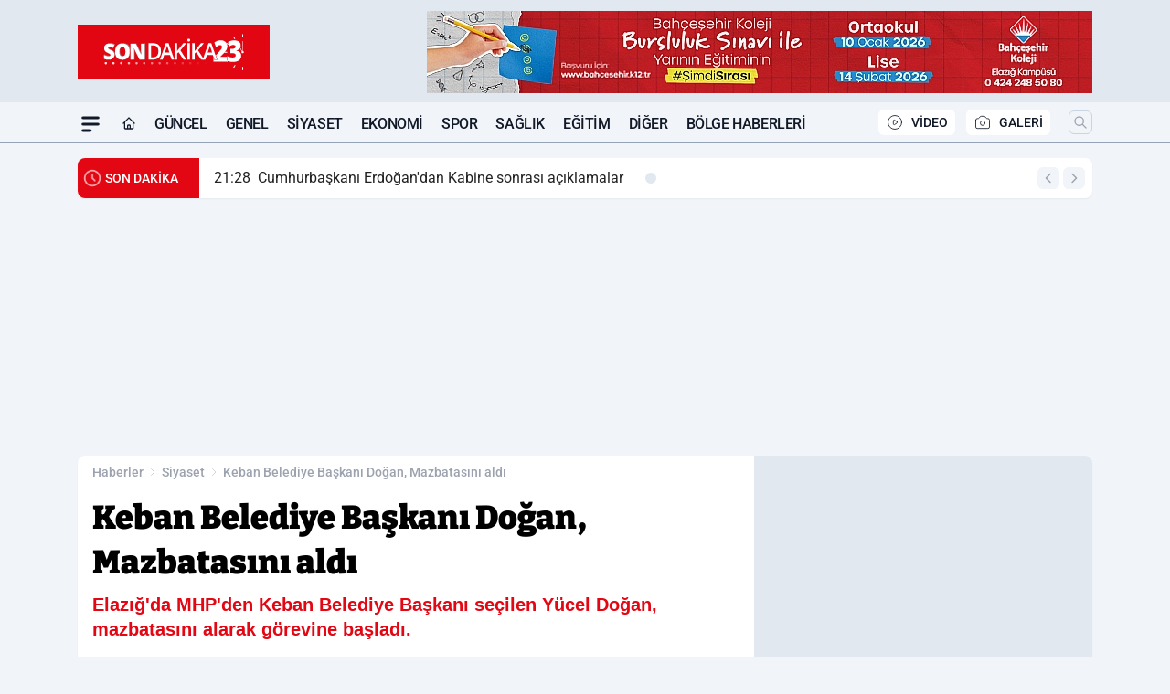

--- FILE ---
content_type: text/html; charset=UTF-8
request_url: https://www.sondakika23.com/keban-belediye-baskani-dogan-mazbatasini-aldi/118996/
body_size: 40611
content:
<!doctype html>
<html lang="tr" prefix="og: https://ogp.me/ns# article: https://ogp.me/ns/article#" class="scroll-smooth text-gray-500 antialiased bg-mi-blue-gray-50 js-focus-visible translated-ltr">
<head>
<link rel="dns-prefetch" href="https://s.sondakika23.com">
<link rel="preconnect" href="https://s.sondakika23.com">
<link rel="dns-prefetch" href="https://i.sondakika23.com">
<link rel="preconnect" href="https://i.sondakika23.com">
<link rel="dns-prefetch" href="//adservice.google.com">
<link rel="dns-prefetch" href="//adservice.google.com.tr">
<link rel="dns-prefetch" href="//partner.googleadservices.com">
<link rel="dns-prefetch" href="//googleads.g.doubleclick.net">
<link rel="dns-prefetch" href="//securepubads.g.doubleclick.net">
<link rel="dns-prefetch" href="//tpc.googlesyndication.com">
<link rel="dns-prefetch" href="//pagead2.googlesyndication.com">
<link rel="dns-prefetch" href="//www.googletagservices.com">
<link rel="dns-prefetch" href="//www.googletagmanager.com">
<link rel="dns-prefetch" href="//www.google-analytics.com">
<link rel="preconnect" href="//www.google-analytics.com">
<link rel="dns-prefetch" href="//cdn2.bildirt.com">
<script type="a9fa080bdf78c063cc86a794-text/javascript">
    const img = new Image();
    img.src = 'https://i.sondakika23.com/c/80/448x252/s/dosya/haber/keban-belediye-baskani-dogan-m_1713104310_dCNeJZ.jpg';
    img.fetchPriority = 'high';
</script>
<title>Keban Belediye Başkanı Doğan, Mazbatasını aldı</title>
<meta name="title" content="Keban Belediye Başkanı Doğan, Mazbatasını aldı">
<meta name="description" content="Elazığ'da MHP'den Keban Belediye Başkanı seçilen Yücel Doğan, mazbatasını alarak görevine başladı.">
<meta name="datePublished" content="2024-04-14T17:18:30+03:00">
<meta name="dateModified" content="2024-04-14T17:18:51+03:00">
<meta name="url" content="https://www.sondakika23.com/keban-belediye-baskani-dogan-mazbatasini-aldi/118996/">
<meta name="articleSection" content="news">
<style>
.mi-news-image{object-fit:cover;width:100%;height:100%;display:block}
body{font-display:swap}
</style>
<link rel="preload" href="https://s.sondakika23.com/themes/wind/fonts/bitter-regular.woff2" as="font" type="font/woff2" crossorigin>
<link rel="preload" href="https://s.sondakika23.com/themes/wind/fonts/bitter-500.woff2" as="font" type="font/woff2" crossorigin>
<link rel="preload" href="https://s.sondakika23.com/themes/wind/fonts/bitter-600.woff2" as="font" type="font/woff2" crossorigin>
<link rel="preload" href="https://s.sondakika23.com/themes/wind/fonts/bitter-700.woff2" as="font" type="font/woff2" crossorigin>
<link rel="preload" href="https://s.sondakika23.com/themes/wind/fonts/bitter-800.woff2" as="font" type="font/woff2" crossorigin>
<link rel="preload" href="https://s.sondakika23.com/themes/wind/fonts/bitter-900.woff2" as="font" type="font/woff2" crossorigin>
<style>@font-face{font-family:'Bitter';font-style:normal;font-weight:400;font-display:swap;src:url('https://s.sondakika23.com/themes/wind/fonts/bitter-regular.woff2')format('woff2');unicode-range:U+0000-00FF,U+0100-017F,U+0130-0131,U+02BB-02BC,U+02C6,U+02DA,U+02DC,U+2000-206F,U+2074,U+20AC,U+2122,U+2191,U+2193,U+2212,U+2215,U+FEFF,U+FFFD}@font-face{font-family:'Bitter';font-style:normal;font-weight:700;font-display:swap;src:url('https://s.sondakika23.com/themes/wind/fonts/bitter-700.woff2')format('woff2');unicode-range:U+0000-00FF,U+0100-017F,U+0130-0131,U+02BB-02BC,U+02C6,U+02DA,U+02DC,U+2000-206F,U+2074,U+20AC,U+2122,U+2191,U+2193,U+2212,U+2215,U+FEFF,U+FFFD}@font-face{font-family:'Bitter';font-style:normal;font-weight:600;font-display:swap;src:url('https://s.sondakika23.com/themes/wind/fonts/bitter-600.woff2')format('woff2');unicode-range:U+0000-00FF,U+0100-017F,U+0130-0131,U+02BB-02BC,U+02C6,U+02DA,U+02DC,U+2000-206F,U+2074,U+20AC,U+2122,U+2191,U+2193,U+2212,U+2215,U+FEFF,U+FFFD}@font-face{font-family:'Bitter';font-style:normal;font-weight:500;font-display:swap;src:url('https://s.sondakika23.com/themes/wind/fonts/bitter-500.woff2')format('woff2');unicode-range:U+0000-00FF,U+0100-017F,U+0130-0131,U+02BB-02BC,U+02C6,U+02DA,U+02DC,U+2000-206F,U+2074,U+20AC,U+2122,U+2191,U+2193,U+2212,U+2215,U+FEFF,U+FFFD}@font-face{font-family:'Bitter';font-style:normal;font-weight:800;font-display:swap;src:url('https://s.sondakika23.com/themes/wind/fonts/bitter-800.woff2')format('woff2');unicode-range:U+0000-00FF,U+0100-017F,U+0130-0131,U+02BB-02BC,U+02C6,U+02DA,U+02DC,U+2000-206F,U+2074,U+20AC,U+2122,U+2191,U+2193,U+2212,U+2215,U+FEFF,U+FFFD}@font-face{font-family:'Bitter';font-style:normal;font-weight:900;font-display:swap;src:url('https://s.sondakika23.com/themes/wind/fonts/bitter-900.woff2')format('woff2');unicode-range:U+0000-00FF,U+0100-017F,U+0130-0131,U+02BB-02BC,U+02C6,U+02DA,U+02DC,U+2000-206F,U+2074,U+20AC,U+2122,U+2191,U+2193,U+2212,U+2215,U+FEFF,U+FFFD}</style>
<link rel="preload" href="https://s.sondakika23.com/themes/wind/fonts/roboto-regular.woff2" as="font" type="font/woff2" crossorigin>
<link rel="preload" href="https://s.sondakika23.com/themes/wind/fonts/roboto-500.woff2" as="font" type="font/woff2" crossorigin>
<link rel="preload" href="https://s.sondakika23.com/themes/wind/fonts/roboto-600.woff2" as="font" type="font/woff2" crossorigin>
<link rel="preload" href="https://s.sondakika23.com/themes/wind/fonts/roboto-700.woff2" as="font" type="font/woff2" crossorigin>
<link rel="preload" href="https://s.sondakika23.com/themes/wind/fonts/roboto-800.woff2" as="font" type="font/woff2" crossorigin>
<link rel="preload" href="https://s.sondakika23.com/themes/wind/fonts/roboto-900.woff2" as="font" type="font/woff2" crossorigin>
<style>@font-face{font-family:'Roboto';font-style:normal;font-weight:400;font-display:swap;src:url('https://s.sondakika23.com/themes/wind/fonts/roboto-regular.woff2')format('woff2');unicode-range:U+0000-00FF,U+0100-017F,U+0130-0131,U+02BB-02BC,U+02C6,U+02DA,U+02DC,U+2000-206F,U+2074,U+20AC,U+2122,U+2191,U+2193,U+2212,U+2215,U+FEFF,U+FFFD}@font-face{font-family:'Roboto';font-style:normal;font-weight:700;font-display:swap;src:url('https://s.sondakika23.com/themes/wind/fonts/roboto-700.woff2')format('woff2');unicode-range:U+0000-00FF,U+0100-017F,U+0130-0131,U+02BB-02BC,U+02C6,U+02DA,U+02DC,U+2000-206F,U+2074,U+20AC,U+2122,U+2191,U+2193,U+2212,U+2215,U+FEFF,U+FFFD}@font-face{font-family:'Roboto';font-style:normal;font-weight:600;font-display:swap;src:url('https://s.sondakika23.com/themes/wind/fonts/roboto-600.woff2')format('woff2');unicode-range:U+0000-00FF,U+0100-017F,U+0130-0131,U+02BB-02BC,U+02C6,U+02DA,U+02DC,U+2000-206F,U+2074,U+20AC,U+2122,U+2191,U+2193,U+2212,U+2215,U+FEFF,U+FFFD}@font-face{font-family:'Roboto';font-style:normal;font-weight:500;font-display:swap;src:url('https://s.sondakika23.com/themes/wind/fonts/roboto-500.woff2')format('woff2');unicode-range:U+0000-00FF,U+0100-017F,U+0130-0131,U+02BB-02BC,U+02C6,U+02DA,U+02DC,U+2000-206F,U+2074,U+20AC,U+2122,U+2191,U+2193,U+2212,U+2215,U+FEFF,U+FFFD}@font-face{font-family:'Roboto';font-style:normal;font-weight:800;font-display:swap;src:url('https://s.sondakika23.com/themes/wind/fonts/roboto-800.woff2')format('woff2');unicode-range:U+0000-00FF,U+0100-017F,U+0130-0131,U+02BB-02BC,U+02C6,U+02DA,U+02DC,U+2000-206F,U+2074,U+20AC,U+2122,U+2191,U+2193,U+2212,U+2215,U+FEFF,U+FFFD}@font-face{font-family:'Roboto';font-style:normal;font-weight:900;font-display:swap;src:url('https://s.sondakika23.com/themes/wind/fonts/roboto-900.woff2')format('woff2');unicode-range:U+0000-00FF,U+0100-017F,U+0130-0131,U+02BB-02BC,U+02C6,U+02DA,U+02DC,U+2000-206F,U+2074,U+20AC,U+2122,U+2191,U+2193,U+2212,U+2215,U+FEFF,U+FFFD}</style>
<style>
body, html {padding: 0px !important;margin: 0px !important;}.leading-tight {line-height: 1.25;}.font-black {font-weight: 900;}.text-3xl {font-size: 1.875rem;line-height: 2.25rem;}.py-2 {padding-bottom: .5rem;padding-top: .5rem;}.pb-5 {padding-bottom: 1.25rem;}.pt-0 {padding-top: 0;}.font-semibold {font-weight: 600;}.object-cover {object-fit: cover;}  .w-full { width: 100%; }.h-full { height: 100%; }.news-description {font-family: -apple-system, BlinkMacSystemFont, 'Segoe UI', sans-serif;font-weight: 600;font-size: clamp(1.125rem, 2.5vw, 1.5rem);line-height: 1.5;color: #374151;margin: 0 0 1.25rem 0;}  @media (min-width: 768px) {.news-description { line-height: 1.375; }}img[fetchpriority="high"] {content-visibility: auto;will-change: auto;}
</style>
<meta charset="UTF-8">
<link rel="preload" as="image" href="https://i.sondakika23.com/c/80/708x399/s/dosya/haber/keban-belediye-baskani-dogan-m_1713104310_dCNeJZ.jpg" fetchpriority="high">
<link rel="preload" href="/themes/wind/css/haber.min.css?v=2605" as="style">
<link rel="preload" href="https://s.sondakika23.com/themes/wind/js/jquery-3.6.0.min.js" as="script">
<link rel="preload" href="https://s.sondakika23.com/themes/wind/js/swiper-bundle.min.js" as="script">
<link rel="preload" href="https://s.sondakika23.com/themes/wind/js/miapp.js" as="script">
<link rel="preload" href="https://s.sondakika23.com/themes/wind/js/social-share-kit.js" as="script" fetchpriority="low">
<link rel="preload" href="https://s.sondakika23.com/themes/wind/js/jquery.fancybox.min.js" as="script" fetchpriority="low">
<link rel="canonical" href="https://www.sondakika23.com/keban-belediye-baskani-dogan-mazbatasini-aldi/118996/" />
<link rel="amphtml" href="https://www.sondakika23.com/amp/keban-belediye-baskani-dogan-mazbatasini-aldi/118996/" />
<link rel="index" title="Son Dakika 23 - Elazığ Haber - Güncel Elazığ Haberleri" href="https://www.sondakika23.com/" />
<link rel="image_src" href="https://i.sondakika23.com/c/80/1280x720/s/dosya/haber/m/keban-belediye-baskani-dogan-m_1713104310_dCNeJZ.jpg" type="image/jpeg" />
<link rel="search" type="application/opensearchdescription+xml" title="Son Dakika 23 Elazığ Haber Arama" href="https://www.sondakika23.com/opensearch.xml" />
<link rel="alternate" type="application/rss+xml" title="Son Dakika 23 - Elazığ Haber - Güncel Elazığ Haberleri rss beslemesi" href="https://www.sondakika23.com/rss/" />
<meta name="image" content="https://i.sondakika23.com/c/80/1280x720/s/dosya/haber/m/keban-belediye-baskani-dogan-m_1713104310_dCNeJZ.jpg" />
<meta name="thumbnail_height" content="100" />
<meta name="thumbnail_width" content="100" />
<link rel="thumbnail" href="https://i.sondakika23.com/c/80/100x100/s/dosya/haber/m/keban-belediye-baskani-dogan-m_1713104310_dCNeJZ.jpg" type="image/jpeg" />
<meta name="dateCreated" content="2024-04-14T17:18:30+03:00" />
<meta name="dateUpdated" content="2024-04-14T17:18:51+03:00" />
<meta name="robots" content="index, follow, max-image-preview:large, max-snippet:-1, max-video-preview:-1" />
<meta name="google-site-verification" content="TVc1-DevjavCoe3cA1e6YUziPkEDWg4JswDlZMZJPj4" />
<meta property="og:site_name" content="Son Dakika 23 Elazığ Haber" />
<meta property="og:url" content="https://www.sondakika23.com/keban-belediye-baskani-dogan-mazbatasini-aldi/118996/" />
<meta property="og:title" content="Keban Belediye Başkanı Doğan, Mazbatasını aldı" />
<meta property="og:description" content="Elazığ'da MHP'den Keban Belediye Başkanı seçilen Yücel Doğan, mazbatasını alarak görevine başladı." />
<meta property="og:image" content="https://i.sondakika23.com/c/80/1280x720/s/dosya/haber/m/keban-belediye-baskani-dogan-m_1713104310_dCNeJZ.jpg" />
<meta property="og:image:type" content="image/jpeg" />
<meta property="og:image:width" content="1280" />
<meta property="og:image:height" content="720" />
<meta property="og:image:alt" content="Keban Belediye Başkanı Doğan, Mazbatasını aldı" />
<meta property="og:image:secure_url" content="https://i.sondakika23.com/c/80/1280x720/s/dosya/haber/m/keban-belediye-baskani-dogan-m_1713104310_dCNeJZ.jpg" />
<meta property="og:type" content="article" />
<meta property="og:locale" content="tr_TR" />
<meta property="twitter:account_id" content="" />
<meta name="twitter:card" content="summary_large_image" />
<meta name="twitter:url" content="https://www.sondakika23.com/keban-belediye-baskani-dogan-mazbatasini-aldi/118996/" />
<meta name="twitter:domain" content="https://www.sondakika23.com/" />
<meta name="twitter:site" content="@" />
<meta name="twitter:title" content="Keban Belediye Başkanı Doğan, Mazbatasını aldı" />
<meta name="twitter:description" content="Elazığ'da MHP'den Keban Belediye Başkanı seçilen Yücel Doğan, mazbatasını alarak görevine başladı." />
<meta name="twitter:image:src" content="https://i.sondakika23.com/c/80/1280x720/s/dosya/haber/m/keban-belediye-baskani-dogan-m_1713104310_dCNeJZ.jpg" />
<meta name="google-play-app" content="https://play.google.com/store/apps/details?id=com.kurefon.sondakika23" />
<meta property="article:published_time" content="2024-04-14T17:18:30+03:00" />
<meta property="article:modified_time" content="2024-04-14T17:18:51+03:00" />
<meta property="article:author" content="" />
<meta property="article:section" content="Siyaset" />
<meta property="article:opinion" content="false" />
<meta property="article:content_tier" content="free" />
<meta name="DC.Title" content="Keban Belediye Başkanı Doğan, Mazbatasını aldı" />
<meta name="DC.Description" content="Elazığ'da MHP'den Keban Belediye Başkanı seçilen Yücel Doğan, mazbatasını alarak görevine başladı." />
<meta name="DC.Creator" content="Son Dakika 23 Elazığ Haber" />
<meta name="DC.Subject" content="Keban Belediye Başkanı Doğan, Mazbatasını aldı" />
<meta name="DC.Publisher" content="Son Dakika 23 Elazığ Haber" />
<meta name="DC.Contributor" content="Son Dakika 23 Elazığ Haber" />
<meta name="DC.Date" content="2024-04-14" />
<meta name="DC.Type" content="Text" />
<meta name="DC.Source" content="https://www.sondakika23.com/keban-belediye-baskani-dogan-mazbatasini-aldi/118996/" />
<meta name="DC.Language" content="tr-TR" /><meta name="viewport" content="width=device-width, initial-scale=1, shrink-to-fit=no">
<meta http-equiv="X-UA-Compatible" content="ie=edge">
<meta http-equiv="content-type" content="text/html; charset=utf-8" />
<style>
    .h-menu {
        display: block;
        font-size: .875rem;
        font-weight: 500;
        letter-spacing: -.025em;
        line-height: 1.25rem;
        padding: .5rem 0;
        position: relative;
        text-transform: uppercase
    }

    @media (min-width: 970px) {
        .h-menu {
            font-size:1rem;
            line-height: 1.5rem;
            padding: .5rem 0
        }
    }
</style>
<link href="/themes/wind/css/haber.min.css?v=2605" rel="stylesheet">
<style>
    [x-cloak] { display: none }@font-face{font-family:swiper-icons;src:url('data:application/font-woff;charset=utf-8;base64, [base64]//wADZ2x5ZgAAAywAAADMAAAD2MHtryVoZWFkAAABbAAAADAAAAA2E2+eoWhoZWEAAAGcAAAAHwAAACQC9gDzaG10eAAAAigAAAAZAAAArgJkABFsb2NhAAAC0AAAAFoAAABaFQAUGG1heHAAAAG8AAAAHwAAACAAcABAbmFtZQAAA/gAAAE5AAACXvFdBwlwb3N0AAAFNAAAAGIAAACE5s74hXjaY2BkYGAAYpf5Hu/j+W2+MnAzMYDAzaX6QjD6/4//Bxj5GA8AuRwMYGkAPywL13jaY2BkYGA88P8Agx4j+/8fQDYfA1AEBWgDAIB2BOoAeNpjYGRgYNBh4GdgYgABEMnIABJzYNADCQAACWgAsQB42mNgYfzCOIGBlYGB0YcxjYGBwR1Kf2WQZGhhYGBiYGVmgAFGBiQQkOaawtDAoMBQxXjg/wEGPcYDDA4wNUA2CCgwsAAAO4EL6gAAeNpj2M0gyAACqxgGNWBkZ2D4/wMA+xkDdgAAAHjaY2BgYGaAYBkGRgYQiAHyGMF8FgYHIM3DwMHABGQrMOgyWDLEM1T9/w8UBfEMgLzE////P/5//f/V/xv+r4eaAAeMbAxwIUYmIMHEgKYAYjUcsDAwsLKxc3BycfPw8jEQA/[base64]/uznmfPFBNODM2K7MTQ45YEAZqGP81AmGGcF3iPqOop0r1SPTaTbVkfUe4HXj97wYE+yNwWYxwWu4v1ugWHgo3S1XdZEVqWM7ET0cfnLGxWfkgR42o2PvWrDMBSFj/IHLaF0zKjRgdiVMwScNRAoWUoH78Y2icB/yIY09An6AH2Bdu/UB+yxopYshQiEvnvu0dURgDt8QeC8PDw7Fpji3fEA4z/PEJ6YOB5hKh4dj3EvXhxPqH/SKUY3rJ7srZ4FZnh1PMAtPhwP6fl2PMJMPDgeQ4rY8YT6Gzao0eAEA409DuggmTnFnOcSCiEiLMgxCiTI6Cq5DZUd3Qmp10vO0LaLTd2cjN4fOumlc7lUYbSQcZFkutRG7g6JKZKy0RmdLY680CDnEJ+UMkpFFe1RN7nxdVpXrC4aTtnaurOnYercZg2YVmLN/d/gczfEimrE/fs/bOuq29Zmn8tloORaXgZgGa78yO9/cnXm2BpaGvq25Dv9S4E9+5SIc9PqupJKhYFSSl47+Qcr1mYNAAAAeNptw0cKwkAAAMDZJA8Q7OUJvkLsPfZ6zFVERPy8qHh2YER+3i/BP83vIBLLySsoKimrqKqpa2hp6+jq6RsYGhmbmJqZSy0sraxtbO3sHRydnEMU4uR6yx7JJXveP7WrDycAAAAAAAH//wACeNpjYGRgYOABYhkgZgJCZgZNBkYGLQZtIJsFLMYAAAw3ALgAeNolizEKgDAQBCchRbC2sFER0YD6qVQiBCv/H9ezGI6Z5XBAw8CBK/m5iQQVauVbXLnOrMZv2oLdKFa8Pjuru2hJzGabmOSLzNMzvutpB3N42mNgZGBg4GKQYzBhYMxJLMlj4GBgAYow/P/PAJJhLM6sSoWKfWCAAwDAjgbRAAB42mNgYGBkAIIbCZo5IPrmUn0hGA0AO8EFTQAA');font-weight:400;font-style:normal}:root{--swiper-theme-color:#007aff}.swiper{margin-left:auto;margin-right:auto;position:relative;overflow:hidden;list-style:none;padding:0;z-index:1}.swiper-vertical>.swiper-wrapper{flex-direction:column}.swiper-wrapper{position:relative;width:100%;height:100%;z-index:1;display:flex;transition-property:transform;box-sizing:content-box}.swiper-android .swiper-slide,.swiper-wrapper{transform:translate3d(0px,0,0)}.swiper-pointer-events{touch-action:pan-y}.swiper-pointer-events.swiper-vertical{touch-action:pan-x}.swiper-slide{flex-shrink:0;width:100%;height:100%;position:relative;transition-property:transform}.swiper-slide-invisible-blank{visibility:hidden}.swiper-autoheight,.swiper-autoheight .swiper-slide{height:auto}.swiper-autoheight .swiper-wrapper{align-items:flex-start;transition-property:transform,height}.swiper-backface-hidden .swiper-slide{transform:translateZ(0);-webkit-backface-visibility:hidden;backface-visibility:hidden}.swiper-3d,.swiper-3d.swiper-css-mode .swiper-wrapper{perspective:1200px}.swiper-3d .swiper-cube-shadow,.swiper-3d .swiper-slide,.swiper-3d .swiper-slide-shadow,.swiper-3d .swiper-slide-shadow-bottom,.swiper-3d .swiper-slide-shadow-left,.swiper-3d .swiper-slide-shadow-right,.swiper-3d .swiper-slide-shadow-top,.swiper-3d .swiper-wrapper{transform-style:preserve-3d}.swiper-3d .swiper-slide-shadow,.swiper-3d .swiper-slide-shadow-bottom,.swiper-3d .swiper-slide-shadow-left,.swiper-3d .swiper-slide-shadow-right,.swiper-3d .swiper-slide-shadow-top{position:absolute;left:0;top:0;width:100%;height:100%;pointer-events:none;z-index:10}.swiper-3d .swiper-slide-shadow{background:rgba(0,0,0,.15)}.swiper-3d .swiper-slide-shadow-left{background-image:linear-gradient(to left,rgba(0,0,0,.5),rgba(0,0,0,0))}.swiper-3d .swiper-slide-shadow-right{background-image:linear-gradient(to right,rgba(0,0,0,.5),rgba(0,0,0,0))}.swiper-3d .swiper-slide-shadow-top{background-image:linear-gradient(to top,rgba(0,0,0,.5),rgba(0,0,0,0))}.swiper-3d .swiper-slide-shadow-bottom{background-image:linear-gradient(to bottom,rgba(0,0,0,.5),rgba(0,0,0,0))}.swiper-css-mode>.swiper-wrapper{overflow:auto;scrollbar-width:none;-ms-overflow-style:none}.swiper-css-mode>.swiper-wrapper::-webkit-scrollbar{display:none}.swiper-css-mode>.swiper-wrapper>.swiper-slide{scroll-snap-align:start start}.swiper-horizontal.swiper-css-mode>.swiper-wrapper{scroll-snap-type:x mandatory}.swiper-vertical.swiper-css-mode>.swiper-wrapper{scroll-snap-type:y mandatory}.swiper-centered>.swiper-wrapper::before{content:'';flex-shrink:0;order:9999}.swiper-centered.swiper-horizontal>.swiper-wrapper>.swiper-slide:first-child{margin-inline-start:var(--swiper-centered-offset-before)}.swiper-centered.swiper-horizontal>.swiper-wrapper::before{height:100%;min-height:1px;width:var(--swiper-centered-offset-after)}.swiper-centered.swiper-vertical>.swiper-wrapper>.swiper-slide:first-child{margin-block-start:var(--swiper-centered-offset-before)}.swiper-centered.swiper-vertical>.swiper-wrapper::before{width:100%;min-width:1px;height:var(--swiper-centered-offset-after)}.swiper-centered>.swiper-wrapper>.swiper-slide{scroll-snap-align:center center}:root{--swiper-navigation-size:44px}.swiper-button-next,.swiper-button-prev{position:absolute;top:50%;width:calc(var(--swiper-navigation-size)/ 44 * 27);height:var(--swiper-navigation-size);margin-top:calc(0px - (var(--swiper-navigation-size)/ 2));z-index:10;cursor:pointer;display:flex;align-items:center;justify-content:center;color:var(--swiper-navigation-color,var(--swiper-theme-color))}.swiper-button-next.swiper-button-disabled,.swiper-button-prev.swiper-button-disabled{opacity:.35;cursor:auto;pointer-events:none}.swiper-button-next:after,.swiper-button-prev:after{font-family:swiper-icons;font-size:var(--swiper-navigation-size);text-transform:none!important;letter-spacing:0;text-transform:none;font-variant:initial;line-height:1}.swiper-button-prev,.swiper-rtl .swiper-button-next{left:10px;right:auto}.swiper-button-prev:after,.swiper-rtl .swiper-button-next:after{content:'prev'}.swiper-button-next,.swiper-rtl .swiper-button-prev{right:10px;left:auto}.swiper-button-next:after,.swiper-rtl .swiper-button-prev:after{content:'next'}.swiper-button-lock{display:none}.swiper-pagination{position:absolute;text-align:center;transition:.3s opacity;transform:translate3d(0,0,0);z-index:10}.swiper-pagination.swiper-pagination-hidden{opacity:0}.swiper-horizontal>.swiper-pagination-bullets,.swiper-pagination-bullets.swiper-pagination-horizontal,.swiper-pagination-custom,.swiper-pagination-fraction{bottom:10px;left:0;width:100%}.swiper-pagination-bullets-dynamic{overflow:hidden;font-size:0}.swiper-pagination-bullets-dynamic .swiper-pagination-bullet{transform:scale(.33);position:relative}.swiper-pagination-bullets-dynamic .swiper-pagination-bullet-active{transform:scale(1)}.swiper-pagination-bullets-dynamic .swiper-pagination-bullet-active-main{transform:scale(1)}.swiper-pagination-bullets-dynamic .swiper-pagination-bullet-active-prev{transform:scale(.66)}.swiper-pagination-bullets-dynamic .swiper-pagination-bullet-active-prev-prev{transform:scale(.33)}.swiper-pagination-bullets-dynamic .swiper-pagination-bullet-active-next{transform:scale(.66)}.swiper-pagination-bullets-dynamic .swiper-pagination-bullet-active-next-next{transform:scale(.33)}.swiper-pagination-bullet{width:var(--swiper-pagination-bullet-width,var(--swiper-pagination-bullet-size,8px));height:var(--swiper-pagination-bullet-height,var(--swiper-pagination-bullet-size,8px));display:inline-block;border-radius:50%;background:var(--swiper-pagination-bullet-inactive-color,#000);opacity:var(--swiper-pagination-bullet-inactive-opacity, .2)}button.swiper-pagination-bullet{border:none;margin:0;padding:0;box-shadow:none;-webkit-appearance:none;appearance:none}.swiper-pagination-clickable .swiper-pagination-bullet{cursor:pointer}.swiper-pagination-bullet:only-child{display:none!important}.swiper-pagination-bullet-active{opacity:var(--swiper-pagination-bullet-opacity, 1);background:var(--swiper-pagination-color,var(--swiper-theme-color))}.swiper-pagination-vertical.swiper-pagination-bullets,.swiper-vertical>.swiper-pagination-bullets{right:10px;top:50%;transform:translate3d(0px,-50%,0)}.swiper-pagination-vertical.swiper-pagination-bullets .swiper-pagination-bullet,.swiper-vertical>.swiper-pagination-bullets .swiper-pagination-bullet{margin:var(--swiper-pagination-bullet-vertical-gap,6px) 0;display:block}.swiper-pagination-vertical.swiper-pagination-bullets.swiper-pagination-bullets-dynamic,.swiper-vertical>.swiper-pagination-bullets.swiper-pagination-bullets-dynamic{top:50%;transform:translateY(-50%);width:8px}.swiper-pagination-vertical.swiper-pagination-bullets.swiper-pagination-bullets-dynamic .swiper-pagination-bullet,.swiper-vertical>.swiper-pagination-bullets.swiper-pagination-bullets-dynamic .swiper-pagination-bullet{display:inline-block;transition:.2s transform,.2s top}.swiper-horizontal>.swiper-pagination-bullets .swiper-pagination-bullet,.swiper-pagination-horizontal.swiper-pagination-bullets .swiper-pagination-bullet{margin:0 var(--swiper-pagination-bullet-horizontal-gap,4px)}.swiper-horizontal>.swiper-pagination-bullets.swiper-pagination-bullets-dynamic,.swiper-pagination-horizontal.swiper-pagination-bullets.swiper-pagination-bullets-dynamic{left:50%;transform:translateX(-50%);white-space:nowrap}.swiper-horizontal>.swiper-pagination-bullets.swiper-pagination-bullets-dynamic .swiper-pagination-bullet,.swiper-pagination-horizontal.swiper-pagination-bullets.swiper-pagination-bullets-dynamic .swiper-pagination-bullet{transition:.2s transform,.2s left}.swiper-horizontal.swiper-rtl>.swiper-pagination-bullets-dynamic .swiper-pagination-bullet{transition:.2s transform,.2s right}.swiper-pagination-progressbar{background:rgba(0,0,0,.25);position:absolute}.swiper-pagination-progressbar .swiper-pagination-progressbar-fill{background:var(--swiper-pagination-color,var(--swiper-theme-color));position:absolute;left:0;top:0;width:100%;height:100%;transform:scale(0);transform-origin:left top}.swiper-rtl .swiper-pagination-progressbar .swiper-pagination-progressbar-fill{transform-origin:right top}.swiper-horizontal>.swiper-pagination-progressbar,.swiper-pagination-progressbar.swiper-pagination-horizontal,.swiper-pagination-progressbar.swiper-pagination-vertical.swiper-pagination-progressbar-opposite,.swiper-vertical>.swiper-pagination-progressbar.swiper-pagination-progressbar-opposite{width:100%;height:4px;left:0;top:0}.swiper-horizontal>.swiper-pagination-progressbar.swiper-pagination-progressbar-opposite,.swiper-pagination-progressbar.swiper-pagination-horizontal.swiper-pagination-progressbar-opposite,.swiper-pagination-progressbar.swiper-pagination-vertical,.swiper-vertical>.swiper-pagination-progressbar{width:4px;height:100%;left:0;top:0}.swiper-pagination-lock{display:none}.swiper-lazy-preloader{width:42px;height:42px;position:absolute;left:50%;top:50%;margin-left:-21px;margin-top:-21px;z-index:10;transform-origin:50%;box-sizing:border-box;border:4px solid var(--swiper-preloader-color,var(--swiper-theme-color));border-radius:50%;border-top-color:transparent;animation:swiper-preloader-spin 1s infinite linear}.swiper-lazy-preloader-white{--swiper-preloader-color:#fff}.swiper-lazy-preloader-black{--swiper-preloader-color:#000}@keyframes swiper-preloader-spin{0%{transform:rotate(0deg)}100%{transform:rotate(360deg)}}.swiper-fade.swiper-free-mode .swiper-slide{transition-timing-function:ease-out}.swiper-fade .swiper-slide{pointer-events:none;transition-property:opacity}.swiper-fade .swiper-slide .swiper-slide{pointer-events:none}.swiper-fade .swiper-slide-active,.swiper-fade .swiper-slide-active .swiper-slide-active{pointer-events:auto}.fancybox-active{height:auto}.fancybox-is-hidden{left:-9999px;margin:0;position:absolute!important;top:-9999px;visibility:hidden}.fancybox-container{-webkit-backface-visibility:hidden;height:100%;left:0;outline:none;position:fixed;-webkit-tap-highlight-color:transparent;top:0;-ms-touch-action:manipulation;touch-action:manipulation;transform:translateZ(0);width:100%;z-index:99992}.fancybox-container *{box-sizing:border-box}.fancybox-bg,.fancybox-inner,.fancybox-outer,.fancybox-stage{bottom:0;left:0;position:absolute;right:0;top:0}.fancybox-outer{-webkit-overflow-scrolling:touch;overflow-y:auto}.fancybox-bg{background:#000000;opacity:0;transition-duration:inherit;transition-property:opacity;transition-timing-function:cubic-bezier(.47,0,.74,.71)}.fancybox-is-open .fancybox-bg{opacity:.8;transition-timing-function:cubic-bezier(.22,.61,.36,1)}.fancybox-caption,.fancybox-infobar,.fancybox-navigation .fancybox-button,.fancybox-toolbar{direction:ltr;opacity:0;position:absolute;transition:opacity .25s ease,visibility 0s ease .25s;visibility:hidden;z-index:99997}.fancybox-show-caption .fancybox-caption,.fancybox-show-infobar .fancybox-infobar,.fancybox-show-nav .fancybox-navigation .fancybox-button,.fancybox-show-toolbar .fancybox-toolbar{opacity:1;transition:opacity .25s ease 0s,visibility 0s ease 0s;visibility:visible}.fancybox-infobar{color:#ccc;font-size:13px;-webkit-font-smoothing:subpixel-antialiased;height:44px;left:0;line-height:44px;min-width:44px;mix-blend-mode:difference;padding:0 10px;pointer-events:none;top:0;-webkit-touch-callout:none;-webkit-user-select:none;-moz-user-select:none;-ms-user-select:none;user-select:none}.fancybox-toolbar{right:0;top:0}.fancybox-stage{direction:ltr;overflow:visible;transform:translateZ(0);z-index:99994}.fancybox-is-open .fancybox-stage{overflow:hidden}.fancybox-slide{-webkit-backface-visibility:hidden;display:none;height:100%;left:0;outline:none;overflow:auto;-webkit-overflow-scrolling:touch;padding:10px;position:absolute;text-align:center;top:0;transition-property:transform,opacity;white-space:normal;width:100%;z-index:99994}.fancybox-slide:before{content:\"\";display:inline-block;font-size:0;height:100%;vertical-align:middle;width:0}.fancybox-is-sliding .fancybox-slide,.fancybox-slide--current,.fancybox-slide--next,.fancybox-slide--previous{display:block}.fancybox-slide--image{overflow:hidden;padding:10px 0}.fancybox-slide--image:before{display:none}.fancybox-slide--html{padding:6px}.fancybox-content{background:#fff;display:inline-block;margin:0;max-width:100%;overflow:auto;-webkit-overflow-scrolling:touch;padding:10px;position:relative;text-align:left;vertical-align:middle}.fancybox-slide--image .fancybox-content{animation-timing-function:cubic-bezier(.5,0,.14,1);-webkit-backface-visibility:hidden;background:transparent;background-repeat:no-repeat;background-size:100% 100%;left:0;max-width:none;overflow:visible;padding:0;position:absolute;top:0;transform-origin:top left;transition-property:transform,opacity;-webkit-user-select:none;-moz-user-select:none;-ms-user-select:none;user-select:none;z-index:99995}.fancybox-can-zoomOut .fancybox-content{cursor:zoom-out}.fancybox-can-zoomIn .fancybox-content{cursor:zoom-in}.fancybox-can-pan .fancybox-content,.fancybox-can-swipe .fancybox-content{cursor:grab}.fancybox-is-grabbing .fancybox-content{cursor:grabbing}.fancybox-container [data-selectable=true]{cursor:text}.fancybox-image,.fancybox-spaceball{background:transparent;border:0;height:100%;left:0;margin:0;max-height:none;max-width:none;padding:0;position:absolute;top:0;-webkit-user-select:none;-moz-user-select:none;-ms-user-select:none;user-select:none;width:100%}.fancybox-spaceball{z-index:1}.fancybox-slide--iframe .fancybox-content,.fancybox-slide--map .fancybox-content,.fancybox-slide--pdf .fancybox-content,.fancybox-slide--video .fancybox-content{height:100%;overflow:visible;padding:0;width:100%}.fancybox-slide--video .fancybox-content{background:#000}.fancybox-slide--map .fancybox-content{background:#e5e3df}.fancybox-slide--iframe .fancybox-content{background:#f8f8f8}.fancybox-iframe,.fancybox-video{background:transparent;border:0;display:block;height:100%;margin:0;overflow:hidden;padding:0;width:100%}.fancybox-iframe{left:0;position:absolute;top:0}.fancybox-error{background:#fff;cursor:default;max-width:400px;padding:40px;width:100%}.fancybox-error p{color:#444;font-size:16px;line-height:20px;margin:0;padding:0}.fancybox-button{border:0;border-radius:0;box-shadow:none;cursor:pointer;display:inline-block;height:60px;margin:0;padding:10px;position:relative;transition:color .2s;vertical-align:top;visibility:inherit;width:60px}.fancybox-button,.fancybox-button:link,.fancybox-button:visited{color:#ccc}.fancybox-button:hover{color:#fff}.fancybox-button:focus{outline:none}.fancybox-button.fancybox-focus{outline:1px dotted}.fancybox-button[disabled],.fancybox-button[disabled]:hover{color:#888;cursor:default;outline:none}.fancybox-button div{height:100%}.fancybox-button svg{display:block;height:100%;overflow:visible;position:relative;width:100%}.fancybox-button svg path{fill:currentColor;stroke-width:0}.fancybox-button--fsenter svg:nth-child(2),.fancybox-button--fsexit svg:first-child,.fancybox-button--pause svg:first-child,.fancybox-button--play svg:nth-child(2){display:none}.fancybox-progress{background:#ff5268;height:2px;left:0;position:absolute;right:0;top:0;transform:scaleX(0);transform-origin:0;transition-property:transform;transition-timing-function:linear;z-index:99998}.fancybox-close-small{background:transparent;border:0;border-radius:0;color:#ccc;cursor:pointer;opacity:.8;padding:8px;position:absolute;right:-12px;top:-10px;z-index:401}.fancybox-close-small:hover{color:#fff;opacity:1}.fancybox-slide--html .fancybox-close-small{color:currentColor;padding:10px;right:0;top:0}.fancybox-slide--image.fancybox-is-scaling .fancybox-content{overflow:hidden}.fancybox-is-scaling .fancybox-close-small,.fancybox-is-zoomable.fancybox-can-pan .fancybox-close-small{display:none}.fancybox-navigation .fancybox-button{background-clip:content-box;height:100px;opacity:0;position:absolute;top:calc(50% - 50px);width:70px}.fancybox-navigation .fancybox-button div{padding:7px}.fancybox-navigation .fancybox-button--arrow_left{left:0;left:env(safe-area-inset-left);padding:31px 26px 31px 6px}.fancybox-navigation .fancybox-button--arrow_right{padding:31px 6px 31px 26px;right:0;right:env(safe-area-inset-right)}.fancybox-caption{background:linear-gradient(0deg,rgba(0,0,0,.85) 0,rgba(0,0,0,.3) 50%,rgba(0,0,0,.15) 65%,rgba(0,0,0,.075) 75.5%,rgba(0,0,0,.037) 82.85%,rgba(0,0,0,.019) 88%,transparent);bottom:0;color:#eee;font-size:14px;font-weight:400;left:0;line-height:1.5;padding:75px 10px 25px;pointer-events:none;right:0;text-align:center;z-index:99996}@supports (padding:max(0px)){.fancybox-caption{padding:75px max(10px,env(safe-area-inset-right)) max(25px,env(safe-area-inset-bottom)) max(10px,env(safe-area-inset-left))}}.fancybox-caption--separate{margin-top:-50px}.fancybox-caption__body{max-height:50vh;overflow:auto;pointer-events:all}.fancybox-caption a,.fancybox-caption a:link,.fancybox-caption a:visited{color:#ccc;text-decoration:none}.fancybox-caption a:hover{color:#fff;text-decoration:underline}.fancybox-loading{animation:a 1s linear infinite;background:transparent;border:4px solid #888;border-bottom-color:#fff;border-radius:50%;height:50px;left:50%;margin:-25px 0 0 -25px;opacity:.7;padding:0;position:absolute;top:50%;width:50px;z-index:99999}@keyframes a{to{transform:rotate(1turn)}}.fancybox-animated{transition-timing-function:cubic-bezier(0,0,.25,1)}.fancybox-fx-slide.fancybox-slide--previous{opacity:0;transform:translate3d(-100%,0,0)}.fancybox-fx-slide.fancybox-slide--next{opacity:0;transform:translate3d(100%,0,0)}.fancybox-fx-slide.fancybox-slide--current{opacity:1;transform:translateZ(0)}.fancybox-fx-fade.fancybox-slide--next,.fancybox-fx-fade.fancybox-slide--previous{opacity:0;transition-timing-function:cubic-bezier(.19,1,.22,1)}.fancybox-fx-fade.fancybox-slide--current{opacity:1}.fancybox-fx-zoom-in-out.fancybox-slide--previous{opacity:0;transform:scale3d(1.5,1.5,1.5)}.fancybox-fx-zoom-in-out.fancybox-slide--next{opacity:0;transform:scale3d(.5,.5,.5)}.fancybox-fx-zoom-in-out.fancybox-slide--current{opacity:1;transform:scaleX(1)}.fancybox-fx-rotate.fancybox-slide--previous{opacity:0;transform:rotate(-1turn)}.fancybox-fx-rotate.fancybox-slide--next{opacity:0;transform:rotate(1turn)}.fancybox-fx-rotate.fancybox-slide--current{opacity:1;transform:rotate(0deg)}.fancybox-fx-circular.fancybox-slide--previous{opacity:0;transform:scale3d(0,0,0) translate3d(-100%,0,0)}.fancybox-fx-circular.fancybox-slide--next{opacity:0;transform:scale3d(0,0,0) translate3d(100%,0,0)}.fancybox-fx-circular.fancybox-slide--current{opacity:1;transform:scaleX(1) translateZ(0)}.fancybox-fx-tube.fancybox-slide--previous{transform:translate3d(-100%,0,0) scale(.1) skew(-10deg)}.fancybox-fx-tube.fancybox-slide--next{transform:translate3d(100%,0,0) scale(.1) skew(10deg)}.fancybox-fx-tube.fancybox-slide--current{transform:translateZ(0) scale(1)}@media (max-height:576px){.fancybox-slide{padding-left:6px;padding-right:6px}.fancybox-slide--image{padding:6px 0}.fancybox-close-small{right:-6px}.fancybox-slide--image .fancybox-close-small{background:#4e4e4e;color:#f2f4f6;height:36px;opacity:1;padding:6px;right:0;top:0;width:36px}.fancybox-caption{padding-left:12px;padding-right:12px}@supports (padding:max(0px)){.fancybox-caption{padding-left:max(12px,env(safe-area-inset-left));padding-right:max(12px,env(safe-area-inset-right))}}}.fancybox-share{background:#f4f4f4;border-radius:3px;max-width:90%;padding:30px;text-align:center}.fancybox-share h1{color:#222;font-size:35px;font-weight:700;margin:0 0 20px}.fancybox-share p{margin:0;padding:0}.fancybox-share__button{border:0;border-radius:3px;display:inline-block;font-size:14px;font-weight:700;line-height:40px;margin:0 5px 10px;min-width:130px;padding:0 15px;text-decoration:none;transition:all .2s;-webkit-user-select:none;-moz-user-select:none;-ms-user-select:none;user-select:none;white-space:nowrap}.fancybox-share__button:link,.fancybox-share__button:visited{color:#fff}.fancybox-share__button:hover{text-decoration:none}.fancybox-share__button--fb{background:#3b5998}.fancybox-share__button--fb:hover{background:#344e86}.fancybox-share__button--pt{background:#bd081d}.fancybox-share__button--pt:hover{background:#aa0719}.fancybox-share__button--tw{background:#1da1f2}.fancybox-share__button--tw:hover{background:#0d95e8}.fancybox-share__button svg{height:25px;margin-right:7px;position:relative;top:-1px;vertical-align:middle;width:25px}.fancybox-share__button svg path{fill:#fff}.fancybox-share__input{background:transparent;border:0;border-bottom:1px solid #d7d7d7;border-radius:0;color:#5d5b5b;font-size:14px;margin:10px 0 0;outline:none;padding:10px 15px;width:100%}.fancybox-thumbs{background:#ddd;bottom:0;display:none;margin:0;-webkit-overflow-scrolling:touch;-ms-overflow-style:-ms-autohiding-scrollbar;padding:2px 2px 4px;position:absolute;right:0;-webkit-tap-highlight-color:rgba(0,0,0,0);top:0;width:212px;z-index:99995}.fancybox-thumbs-x{overflow-x:auto;overflow-y:hidden}.fancybox-show-thumbs .fancybox-thumbs{display:block}.fancybox-show-thumbs .fancybox-inner{right:212px}.fancybox-thumbs__list{font-size:0;height:100%;list-style:none;margin:0;overflow-x:hidden;overflow-y:auto;padding:0;position:absolute;position:relative;white-space:nowrap;width:100%}.fancybox-thumbs-x .fancybox-thumbs__list{overflow:hidden}.fancybox-thumbs-y .fancybox-thumbs__list::-webkit-scrollbar{width:7px}.fancybox-thumbs-y .fancybox-thumbs__list::-webkit-scrollbar-track{background:#fff;border-radius:10px;box-shadow:inset 0 0 6px rgba(0,0,0,.3)}.fancybox-thumbs-y .fancybox-thumbs__list::-webkit-scrollbar-thumb{background:#2a2a2a;border-radius:10px}.fancybox-thumbs__list a{-webkit-backface-visibility:hidden;backface-visibility:hidden;background-color:rgba(0,0,0,.1);background-position:50%;background-repeat:no-repeat;background-size:cover;cursor:pointer;float:left;height:75px;margin:2px;max-height:calc(100% - 8px);max-width:calc(50% - 4px);outline:none;overflow:hidden;padding:0;position:relative;-webkit-tap-highlight-color:transparent;width:100px}.fancybox-thumbs__list a:before{border:6px solid #ff5268;bottom:0;content:\"\";left:0;opacity:0;position:absolute;right:0;top:0;transition:all .2s cubic-bezier(.25,.46,.45,.94);z-index:99991}.fancybox-thumbs__list a:focus:before{opacity:.5}.fancybox-thumbs__list a.fancybox-thumbs-active:before{opacity:1}@media (max-width:576px){.fancybox-thumbs{width:110px}.fancybox-show-thumbs .fancybox-inner{right:110px}.fancybox-thumbs__list a{max-width:calc(100% - 10px)}}.fancybox-slide--iframe .fancybox-content {width  : 400px!important;margin: 0;border-radius: 0.5rem!important;overflow: hidden!important;}.n-comment-success {position: absolute;width: 100%;height: 100%;background-color: rgba(255, 255, 255, .9);top: 0;left: 0;z-index: 999999;display: flex;justify-content: center;align-items: center;}.n-comment-icon-s{clear:both;color:#8bc34a;font-size: 70px;text-align: center;display: block;padding: 5px}.n-comment-icon-w{clear:both;color:#ff9800;font-size: 70px;text-align: center;display: block;padding: 5px}.n-commnet-title{font-size: 19px;color:#888888;text-align: center;padding: 5px 20px 30px 20px;}.n-close{display:inline-block;font-size:15px;font-weight:600;padding:5px 10px 5px 10px;border:1px solid #888888;margin-top:30px!important;border-radius: 0.5rem;}#Imageid{border-radius:0.5rem!important;overflow:hidden!important;}
</style><meta name="mobile-web-app-capable" content="yes">
<meta name="application-name" content="Son Dakika 23 - Elazığ Haber - Güncel Elazığ Haberleri">
<link rel="manifest" href="/manifest.json">
<link rel="icon" href="https://s.sondakika23.com/dosya/logo/son-dakika-23-elazig-haber-favicon.jpg">
<link rel="apple-touch-icon" href="https://s.sondakika23.com/dosya/logo/son-dakika-23-elazig-haber-favicon.jpg">
<link rel="android-touch-icon" href="https://s.sondakika23.com/dosya/logo/son-dakika-23-elazig-haber-favicon.jpg" />
<link rel="apple-touch-icon-precomposed" href="https://s.sondakika23.com/c/80/114x114/s/dosya/logo/favicons/son-dakika-23-elazig-haber-favicon.jpg" />
<link rel="apple-touch-icon-precomposed" sizes="170x170" href="https://s.sondakika23.com/c/80/114x114/s/dosya/logo/favicons/son-dakika-23-elazig-haber-favicon.jpg" />
<link rel="apple-touch-icon" sizes="57x57" href="https://s.sondakika23.com/c/80/57x57/s/dosya/logo/favicons/son-dakika-23-elazig-haber-favicon.jpg">
<link rel="apple-touch-icon" sizes="60x60" href="https://s.sondakika23.com/c/80/60x60/s/dosya/logo/favicons/son-dakika-23-elazig-haber-favicon.jpg">
<link rel="apple-touch-icon" sizes="72x72" href="https://s.sondakika23.com/c/80/72x72/s/dosya/logo/favicons/son-dakika-23-elazig-haber-favicon.jpg">
<link rel="apple-touch-icon" sizes="76x76" href="https://s.sondakika23.com/c/80/76x76/s/dosya/logo/favicons/son-dakika-23-elazig-haber-favicon.jpg">
<link rel="apple-touch-icon" sizes="114x114" href="https://s.sondakika23.com/c/80/114x114/s/dosya/logo/favicons/son-dakika-23-elazig-haber-favicon.jpg">
<link rel="apple-touch-icon" sizes="120x120" href="https://s.sondakika23.com/c/80/120x120/s/dosya/logo/favicons/son-dakika-23-elazig-haber-favicon.jpg">
<link rel="apple-touch-icon" sizes="144x144" href="https://s.sondakika23.com/c/80/144x144/s/dosya/logo/favicons/son-dakika-23-elazig-haber-favicon.jpg">
<link rel="apple-touch-icon" sizes="152x152" href="https://s.sondakika23.com/c/80/152x152/s/dosya/logo/favicons/son-dakika-23-elazig-haber-favicon.jpg">
<link rel="apple-touch-icon" sizes="180x180" href="https://s.sondakika23.com/c/80/180x180/s/dosya/logo/favicons/son-dakika-23-elazig-haber-favicon.jpg">
<link rel="icon" type="image/png" sizes="512x512" href="https://s.sondakika23.com/c/80/512x512/s/dosya/logo/favicons/son-dakika-23-elazig-haber-favicon.jpg">
<link rel="icon" type="image/png" sizes="384x384" href="https://s.sondakika23.com/c/80/384x384/s/dosya/logo/favicons/son-dakika-23-elazig-haber-favicon.jpg">
<link rel="icon" type="image/png" sizes="192x192" href="https://s.sondakika23.com/c/80/192x192/s/dosya/logo/favicons/son-dakika-23-elazig-haber-favicon.jpg">
<link rel="icon" type="image/png" sizes="152x152" href="https://s.sondakika23.com/c/80/152x152/s/dosya/logo/favicons/son-dakika-23-elazig-haber-favicon.jpg">
<link rel="icon" type="image/png" sizes="144x144" href="https://s.sondakika23.com/c/80/144x144/s/dosya/logo/favicons/son-dakika-23-elazig-haber-favicon.jpg">
<link rel="icon" type="image/png" sizes="128x128" href="https://s.sondakika23.com/c/80/128x128/s/dosya/logo/favicons/son-dakika-23-elazig-haber-favicon.jpg">
<link rel="icon" type="image/png" sizes="96x96" href="https://s.sondakika23.com/c/80/96x96/s/dosya/logo/favicons/son-dakika-23-elazig-haber-favicon.jpg">
<link rel="icon" type="image/png" sizes="72x72" href="https://s.sondakika23.com/c/80/72x72/s/dosya/logo/favicons/son-dakika-23-elazig-haber-favicon.jpg">
<link rel="icon" type="image/png" sizes="32x32" href="https://s.sondakika23.com/c/80/32x32/s/dosya/logo/favicons/son-dakika-23-elazig-haber-favicon.jpg">
<link rel="icon" type="image/png" sizes="16x16" href="https://s.sondakika23.com/c/80/16x16/s/dosya/logo/favicons/son-dakika-23-elazig-haber-favicon.jpg">
<meta name="apple-mobile-web-app-status-bar-style" content="#ffffff">
<meta name="apple-mobile-web-app-title" content="Son Dakika 23 - Elazığ Haber - Güncel Elazığ Haberleri">
<meta name="apple-mobile-web-app-status-bar-style" content="#ffffff" />
<meta name="msapplication-TileColor" content="#ffffff">
<meta name="msapplication-TileImage" content="https://s.sondakika23.com/c/80/152x152/s/dosya/logo/favicons/son-dakika-23-elazig-haber-favicon.jpg">
<meta name="theme-color" content="#e30613">
<script type="a9fa080bdf78c063cc86a794-text/javascript">
    if ('serviceWorker' in navigator) {
        navigator.serviceWorker.register('/serviceworker.js')
            .then(() => console.log('Service Worker Installed...'))
            .catch(err => console.error('Not supported browser!', err));
    }
</script>
<script type="a9fa080bdf78c063cc86a794-text/javascript">var uygulamaid="9201-6950-5376-1107-8919-6";</script>
<script defer src="https://cdn2.bildirt.com/BildirtSDKfiles.js" type="a9fa080bdf78c063cc86a794-text/javascript"></script>
    <!-- Google tag (gtag.js) -->
    <script defer src="https://www.googletagmanager.com/gtag/js?id=G-VR6VYVB5G3" type="a9fa080bdf78c063cc86a794-text/javascript"></script>
    <script type="a9fa080bdf78c063cc86a794-text/javascript">
        window.dataLayer = window.dataLayer || [];
        function gtag(){dataLayer.push(arguments);}
        gtag('js', new Date());
        gtag('config', 'G-VR6VYVB5G3');
    </script>
<script defer data-domain="sondakika23.com" src="https://app.kulgacdn.com/js/script.js" type="a9fa080bdf78c063cc86a794-text/javascript"></script>
</head>
<body class="haber-detay bg-secondary bg-opacity-80 lg:bg-slate-100 font-misans text-gray-600 selection:bg-slate-300 selection:text-white">
<div class="bg-slate-100 max-w-md lg:max-w-full mx-auto">
<div class="bg-header relative z-10 hidden invisible lg:block lg:visible">
                <div class="container lg:h-[84px] xl:h-[114px] mx-auto grid grid-cols-3 justify-between">
            <div class="flex flex-wrap items-center px-0 py-3 col-span-1">
                <a class="w-fit h-auto" href="https://www.sondakika23.com/">
                    <img class="items-center" src="https://s.sondakika23.com/dosya/logo/svg/logo-ana.svg" width="210" height="53" alt="Son Dakika 23 - Elazığ Haber - Güncel Elazığ Haberleri">
                </a>
            </div>
            <div class="flex flex-wrap items-center justify-end col-span-2 px-0 py-3">
                                                                                        <div class="max-w-full px-0 lg:max-w-screen-lg xl:max-w-screen-xl 2xl:max-w-screen-2xl mx-0">
                <style>
                    @media (max-width:970px) { .tum-sayfalar-logo-yani-adva, .tum-sayfalar-logo-yani-advb, .tum-sayfalar-logo-yani-advc { display: none } .tum-sayfalar-logo-yani-advd { width:320px !important; height: 100px !important; display: block;clear: both;margin: 0 auto } }
                    @media (min-width:970px) { .tum-sayfalar-logo-yani-adva, .tum-sayfalar-logo-yani-advb { display: none } .tum-sayfalar-logo-yani-advc { width:468px !important; height: 60px !important; display: block;  margin: 0 auto } .tum-sayfalar-logo-yani-advd { display: none } }
                    @media (min-width:1110px) { .tum-sayfalar-logo-yani-adva { display: none } .tum-sayfalar-logo-yani-advb { width:728px !important; height: 90px !important; display: block; margin: 0 auto } .tum-sayfalar-logo-yani-advc, .tum-sayfalar-logo-yani-advd { display: none } }
                    @media (min-width:4410px) {.tum-sayfalar-logo-yani-adva { width:728px !important; height: 90px !important; padding: 0; display: block; margin: 0 auto } .tum-sayfalar-logo-yani-advb, .tum-sayfalar-logo-yani-advc, .tum-sayfalar-logo-yani-advd { display: none } }

                    @media(max-width: 970px) { .tum-sayfalar-logo-yani_greklam { width:320px !important; height: 100px !important; max-height: 100px !important; margin: 0 auto } }
                    @media(min-width: 970px) { .tum-sayfalar-logo-yani_greklam { width:468px !important; height: 60px !important; max-height: 60px !important; margin: 0 auto } }
                    @media(min-width: 1110px) { .tum-sayfalar-logo-yani_greklam { width:728px !important; height: 90px !important; max-height: 90px !important; margin: 0 auto } }
                    @media(min-width: 4410px) { .tum-sayfalar-logo-yani_greklam { width:728px !important; height: 90px !important; max-height: 90px !important; margin: 0 auto } }
                </style>
                                                        <div class="mi-rgb tum-sayfalar-logo-yani-adva text-center">
                        <a rel="nofollow noopener noreferrer" target="_blank" href="/reklam/ads/330">
                            <img src="https://i.sondakika23.com/c/100/728x90/s/dosya/reklam/bahcesehir-okullari-2025-2026--lg-5pkC.jpg" title="Bahçeşehir Okulları 2025-2026-" width="728" height="90" alt="Bahçeşehir Okulları 2025-2026-" class="object-cover">
                        </a>
                    </div>
                    <div class="mi-rgb tum-sayfalar-logo-yani-advb text-center">
                        <a rel="nofollow noopener noreferrer" target="_blank" href="/reklam/ads/330">
                            <img src="https://i.sondakika23.com/c/100/728x90/s/dosya/reklam/bahcesehir-okullari-2025-2026--md-5pkC.jpg" title="Bahçeşehir Okulları 2025-2026-" width="728" height="90" alt="Bahçeşehir Okulları 2025-2026-" class="object-cover">
                        </a>
                    </div>
                    <div class="mi-rgb tum-sayfalar-logo-yani-advc text-center">
                        <a rel="nofollow noopener noreferrer" target="_blank" href="/reklam/ads/330">
                            <img src="https://i.sondakika23.com/c/100/468x60/s/dosya/reklam/bahcesehir-okullari-2025-2026--sm-5pkC.jpg" title="Bahçeşehir Okulları 2025-2026-" width="468" height="60" alt="Bahçeşehir Okulları 2025-2026-" class="object-cover">
                        </a>
                    </div>
                                                                                                                                                                                                                                                                                                                                                                                                                                                                                                                                                                                                                                </div>
                            </div>
        </div>
    </div>
<header class="bg-slate-100 text-gray-900 sticky top-0 left-0 z-50 w-full border-b border-b-slate-400 hidden invisible lg:block lg:visible">
    <nav class="container mx-auto relative z-50 -mt-0.5 py-0">
        <div class="relative z-50 mx-auto flex justify-between">
            <ul class="flex items-center mt-1">
                <li class="hover:text-primary mr-5 flex place-items-center">
                    <button id="mi-desktop-menu-toggle" class="px-0 py-1" aria-label="Mega Menü">
                        <svg xmlns="http://www.w3.org/2000/svg" class="h-7 w-7 hover:text-primary" viewBox="0 0 20 20" fill="currentColor">
                            <path fill-rule="evenodd" d="M3 5a1 1 0 011-1h12a1 1 0 110 2H4a1 1 0 01-1-1zM3 10a1 1 0 011-1h12a1 1 0 110 2H4a1 1 0 01-1-1zM3 15a1 1 0 011-1h6a1 1 0 110 2H4a1 1 0 01-1-1z" clip-rule="evenodd" />
                        </svg>
                    </button>
                    <div id="mi-desktop-menu" class="invisible hidden absolute top-[46px] left-0 mt-0 w-full h-auto bg-white rounded-b-md overflow-hidden shadow-2xl border-t border-t-primary border-l border-l-slate-200 border-r border-r-slate-200 border-b border-b-slate-200 z-20">
                        <div class="w-full h-auto">
                            <div class="bg-white px-4">
                                <div class="container mx-auto grid grid-cols-1 lg:grid-cols-3 gap-0 lg:gap-6">
                                    <div class="col-span-2 grid grid-cols-1 lg:grid-cols-3 gap-0 lg:gap-6 px-4 lg:px-0">
                                                                                    <div class="mt-4 w-full text-center lg:text-left">
                                                <div class="uppercase font-mibitter font-bold text-lg text-gray-600 border-b border-gray-600 border-dashed pb-1.5">ELAZIĞ HABER</div>
                                                <ul class="flex flex-col mt-4 mb-0 lg:mt-4 lg:mb-4">
                                                                                                                                                                        <li class="py-0.5"><a href="/haberler/guncel/" title="Elazığ Güncel" class="font-normal text-base text-gray-600 hover:text-primary">Elazığ Güncel</a></li>
                                                                                                                                                                                                                                <li class="py-0.5"><a href="/haberler/genel/" title="Genel" class="font-normal text-base text-gray-600 hover:text-primary">Genel</a></li>
                                                                                                                                                                                                                                <li class="py-0.5"><a href="/haberler/siyaset/" title="Siyaset" class="font-normal text-base text-gray-600 hover:text-primary">Siyaset</a></li>
                                                                                                                                                                                                                                <li class="py-0.5"><a href="/haberler/ekonomi/" title="Ekonomi" class="font-normal text-base text-gray-600 hover:text-primary">Ekonomi</a></li>
                                                                                                                                                                                                                                <li class="py-0.5"><a href="/haberler/spor/" title="Spor" class="font-normal text-base text-gray-600 hover:text-primary">Spor</a></li>
                                                                                                                                                                                                                                <li class="py-0.5"><a href="/haberler/saglik/" title="Sağlık" class="font-normal text-base text-gray-600 hover:text-primary">Sağlık</a></li>
                                                                                                                                                                                                                                <li class="py-0.5"><a href="/haberler/egitim/" title="Eğitim" class="font-normal text-base text-gray-600 hover:text-primary">Eğitim</a></li>
                                                                                                                                                                                                                                <li class="py-0.5"><a href="/haberler/dunya/" title="Dünya" class="font-normal text-base text-gray-600 hover:text-primary">Dünya</a></li>
                                                                                                                                                                                                                                <li class="py-0.5"><a href="/haberler/teknoloji/" title="Teknoloji" class="font-normal text-base text-gray-600 hover:text-primary">Teknoloji</a></li>
                                                                                                                                                                                                                                <li class="py-0.5"><a href="/video-galeri/" title="Video Galeri" class="font-normal text-base text-gray-600 hover:text-primary">Video Galeri</a></li>
                                                                                                                                                                                                                                                                                                                                                                                                                                                                                                                                                                                                                                                                                                                                                                                                                                                                                                                                                                                                                                                                                                                                                                                                                                                                                                                                                                                                                                                                                                                                                                                                                                                                                                                                                                                                                                                                                                                                                                                                                                                                                                                                                                                                                                                                                                                                                                                                            </ul>
                                            </div>
                                                                                        <div class="mt-4 w-full text-center lg:text-left">
                                                <div class="uppercase font-mibitter font-bold text-lg text-gray-600 border-b border-gray-600 border-dashed pb-1.5">ELAZIĞ İLÇE HABERLERİ</div>
                                                <ul class="flex flex-col mt-4 mb-0 lg:mt-4 lg:mb-4">
                                                                                                                                                                                                                                                                                                                                                                                                                                                                                                                                                                                                                                                                                                                                                                                                                                                                                                                                                                                                                                                                                                                                                                                                                                                                                                <li class="py-0.5"><a href="/haberleri/agin/" title="Ağın Haberleri" class="font-normal text-base text-gray-600 hover:text-primary">Ağın Haberleri</a></li>
                                                                                                                                                                                                                                <li class="py-0.5"><a href="/haberleri/alacakaya/" title="Alacakaya Haberleri" class="font-normal text-base text-gray-600 hover:text-primary">Alacakaya Haberleri</a></li>
                                                                                                                                                                                                                                <li class="py-0.5"><a href="/haberleri/aricak/" title="Arıcak Haberleri" class="font-normal text-base text-gray-600 hover:text-primary">Arıcak Haberleri</a></li>
                                                                                                                                                                                                                                <li class="py-0.5"><a href="/haberleri/baskil/" title="Baskil Haberleri" class="font-normal text-base text-gray-600 hover:text-primary">Baskil Haberleri</a></li>
                                                                                                                                                                                                                                <li class="py-0.5"><a href="/haberleri/karakocan/" title="Karakoçan Haberleri" class="font-normal text-base text-gray-600 hover:text-primary">Karakoçan Haberleri</a></li>
                                                                                                                                                                                                                                <li class="py-0.5"><a href="/haberleri/keban/" title="Keban Haberleri" class="font-normal text-base text-gray-600 hover:text-primary">Keban Haberleri</a></li>
                                                                                                                                                                                                                                <li class="py-0.5"><a href="/haberleri/kovancilar/" title="Kovancılar Haberleri" class="font-normal text-base text-gray-600 hover:text-primary">Kovancılar Haberleri</a></li>
                                                                                                                                                                                                                                <li class="py-0.5"><a href="/haberleri/maden/" title="Maden Haberleri" class="font-normal text-base text-gray-600 hover:text-primary">Maden Haberleri</a></li>
                                                                                                                                                                                                                                <li class="py-0.5"><a href="/haberleri/palu/" title="Palu Haberleri" class="font-normal text-base text-gray-600 hover:text-primary">Palu Haberleri</a></li>
                                                                                                                                                                                                                                <li class="py-0.5"><a href="/haberleri/sivrice/" title="Sivrice Haberleri" class="font-normal text-base text-gray-600 hover:text-primary">Sivrice Haberleri</a></li>
                                                                                                                                                                                                                                                                                                                                                                                                                                                                                                                                                                                                                                                                                                                                                                                                                                                                                                                                                                                                                                                                                                                                                                                                                                                                                    </ul>
                                            </div>
                                                                                        <div class="mt-4 w-full text-center lg:text-left">
                                                <div class="uppercase font-mibitter font-bold text-lg text-gray-600 border-b border-gray-600 border-dashed pb-1.5">ELAZIĞ GÜNCEL</div>
                                                <ul class="flex flex-col mt-4 mb-0 lg:mt-4 lg:mb-4">
                                                                                                                                                                                                                                                                                                                                                                                                                                                                                                                                                                                                                                                                                                                                                                                                                                                                                                                                                                                                                                                                                                                                                                                                                                                                                                                                                                                                                                                                                                                                                                                                                                                                                                                                                                                                                                                                                                                                                                                                                                                                                                                                                                                                                                                                                                                                                                                                                        <li class="py-0.5"><a href="/haberleri/elazig-valiligi/" title="Elazığ Valiliği" class="font-normal text-base text-gray-600 hover:text-primary">Elazığ Valiliği</a></li>
                                                                                                                                                                                                                                <li class="py-0.5"><a href="/haberleri/elazig-belediyesi/" title="Elazığ Belediyesi" class="font-normal text-base text-gray-600 hover:text-primary">Elazığ Belediyesi</a></li>
                                                                                                                                                                                                                                <li class="py-0.5"><a href="/haberleri/elazig-emniyet-mudurlugu/" title="Elazığ Emniyet Müdürlüğü" class="font-normal text-base text-gray-600 hover:text-primary">Elazığ Emniyet Müdürlüğü</a></li>
                                                                                                                                                                                                                                <li class="py-0.5"><a href="/haberleri/firat-universitesi/" title="Fırat Üniversitesi" class="font-normal text-base text-gray-600 hover:text-primary">Fırat Üniversitesi</a></li>
                                                                                                                                                                                                                                <li class="py-0.5"><a href="/haberleri/elazig-tso/" title="Elazığ TSO" class="font-normal text-base text-gray-600 hover:text-primary">Elazığ TSO</a></li>
                                                                                                                                                                                                                                <li class="py-0.5"><a href="/haberleri/elazig-hava-durumu/" title="Elazığ Hava Durumu" class="font-normal text-base text-gray-600 hover:text-primary">Elazığ Hava Durumu</a></li>
                                                                                                                                                                                                                                <li class="py-0.5"><a href="/haberleri/elazig-deprem/" title="Elazığ'da Deprem" class="font-normal text-base text-gray-600 hover:text-primary">Elazığ'da Deprem</a></li>
                                                                                                                                                                                                                                <li class="py-0.5"><a href="/haberleri/elazig-da-trafik-kazasi/" title="Elazığ'da Trafik Kazası" class="font-normal text-base text-gray-600 hover:text-primary">Elazığ'da Trafik Kazası</a></li>
                                                                                                                                                                                                                                <li class="py-0.5"><a href="/haberleri/elazig-da-silahli-kavga/" title="Elazığ'da Silahlı Kavga" class="font-normal text-base text-gray-600 hover:text-primary">Elazığ'da Silahlı Kavga</a></li>
                                                                                                                                                                                                                                <li class="py-0.5"><a href="/haberleri/elazig-da-cinayet/" title="Elazığ'da Cinayet" class="font-normal text-base text-gray-600 hover:text-primary">Elazığ'da Cinayet</a></li>
                                                                                                                                                            </ul>
                                            </div>
                                                                                </div>
                                    <div class="col-span-1 grid grid-cols-1 gap-6 px-4 lg:px-0">
                                        <div class="flex flex-col items-center justify-center my-6 px-4 py-4 bg-slate-100 brd">
                                            <div class="w-auto">
                                                <img class="items-center" src="https://s.sondakika23.com/dosya/logo/svg/logo-ana.svg" width="210" height="34" alt="Son Dakika 23 Elazığ Haber">
                                            </div>
                                            <p class="w-auto text-gray-500 text-sm pt-2">Son Dakika 23 Elazığ Haber</p>
                                            <p class="w-auto text-gray-500 text-sm">www.sondakika23.com</p>
                                            <div class="w-full grid grid-cols-2 gap-3">
                                                <ul class="w-full divide-y divide-solid divide-slate-300 mt-3">
                                                                                                                                                            <li class="py-0.5"><a title="Künye" href="/sayfa/kunye/" class="font-normal text-sm text-gray-600 hover:text-primary">Künye</a></li>
                                                                                                        <li class="py-0.5"><a title="Reklam" href="/sayfa/reklam/" class="font-normal text-sm text-gray-600 hover:text-primary">Reklam</a></li>
                                                                                                        <li class="py-0.5"><a title="Gizlilik Politikası" href="/sayfa/gizlilik-politikasi/" class="font-normal text-sm text-gray-600 hover:text-primary">Gizlilik Politikası</a></li>
                                                                                                    </ul>
                                                <ul class="w-full divide-y divide-solid divide-slate-300 mt-3">
                                                                                                        <li class="py-0.5"><a title="İletişim Bilgileri" href="/iletisim/" class="font-normal text-sm text-gray-600 hover:text-primary">İletişim Bilgileri</a></li>
                                                </ul>
                                            </div>
                                        </div>
                                    </div>
                                </div>
                            </div>
                            <div class="bg-slate-100 px-4">
                                <div class="container mx-auto grid grid-cols-1 lg:grid-cols-3 justify-between">
                                    <ul class="w-full grid grid-cols-2 lg:grid-cols-4 gap-4 px-4 lg:px-0 my-4 col-span-1 lg:col-span-2">
                                                                                    <li>
                                                <a title="VİDEO" href="/video-galeri/" class="mx-auto focus:outline-none text-gray-500 font-medium text-sm py-2 px-2 w-full text-left rounded-md hover:text-primary bg-white hover:bg-slate-200 flex items-center justify-center">
                                                    <svg xmlns="http://www.w3.org/2000/svg" class="h-5 w-5 mr-2 item-center text-primary" fill="none" viewBox="0 0 24 24" stroke="currentColor">
                                                        <path stroke-linecap="round" stroke-linejoin="round" stroke-width="1" d="M14.752 11.168l-3.197-2.132A1 1 0 0010 9.87v4.263a1 1 0 001.555.832l3.197-2.132a1 1 0 000-1.664z" />
                                                        <path stroke-linecap="round" stroke-linejoin="round" stroke-width="1" d="M21 12a9 9 0 11-18 0 9 9 0 0118 0z" />
                                                    </svg>
                                                    VİDEO                                                </a>
                                            </li>
                                                                                                                            <li>
                                                <a title="GALERİ" href="/foto-galeri/" class="mx-auto focus:outline-none text-gray-500 font-medium text-sm py-2 px-2 w-full text-left rounded-md hover:text-primary bg-white hover:bg-slate-200 flex items-center justify-center">
                                                    <svg xmlns="http://www.w3.org/2000/svg" class="h-5 w-5 mr-2 item-center text-primary" fill="none" viewBox="0 0 24 24" stroke="currentColor">
                                                        <path stroke-linecap="round" stroke-linejoin="round" stroke-width="1" d="M3 9a2 2 0 012-2h.93a2 2 0 001.664-.89l.812-1.22A2 2 0 0110.07 4h3.86a2 2 0 011.664.89l.812 1.22A2 2 0 0018.07 7H19a2 2 0 012 2v9a2 2 0 01-2 2H5a2 2 0 01-2-2V9z" />
                                                        <path stroke-linecap="round" stroke-linejoin="round" stroke-width="1" d="M15 13a3 3 0 11-6 0 3 3 0 016 0z" />
                                                    </svg>
                                                    GALERİ                                                </a>
                                            </li>
                                                                                                                            <li>
                                                <a title="CANLI YAYIN" href="" target="_blank" rel="nofollow noopener noreferrer" class="mx-auto focus:outline-none text-gray-500 font-medium text-sm py-2 px-2 w-full text-left rounded-md hover:text-primary bg-white hover:bg-slate-200 flex items-center justify-center">
                                                    <svg xmlns="http://www.w3.org/2000/svg" class="h-5 w-5 mr-2 item-center text-primary" fill="none" viewBox="0 0 24 24" stroke="currentColor">
                                                        <path stroke-linecap="round" stroke-linejoin="round" d="M6 20.25h12m-7.5-3v3m3-3v3m-10.125-3h17.25c.621 0 1.125-.504 1.125-1.125V4.875c0-.621-.504-1.125-1.125-1.125H3.375c-.621 0-1.125.504-1.125 1.125v11.25c0 .621.504 1.125 1.125 1.125z" />
                                                    </svg>
                                                    CANLI YAYIN                                                </a>
                                            </li>
                                                                                                                    </ul>
                                    <ul class="flex flex-wrap pt-0 lg:pt-4 pb-4 justify-center lg:justify-end">
                                                                                    <li class="ml-2 group flex flex-wrap items-center">
                                                <a title="Facebook Sayfası" href="https://www.facebook.com/sondakika23/" target="_blank" rel="nofollow noopener noreferrer" class="w-8 h-8 focus:outline-none inline-flex items-center justify-center bg-cfacebook group-hover:bg-white rounded-md" aria-label="Facebook">
                                                    <svg xmlns="http://www.w3.org/2000/svg" aria-hidden="true" class="h-5 w-5 text-gray-100 group-hover:text-cfacebook" fill="none" viewBox="0 0 24 24" stroke="currentColor">
                                                        <path stroke="none" d="M0 0h24v24H0z" fill="none"/>
                                                        <path d="M7 10v4h3v7h4v-7h3l1 -4h-4v-2a1 1 0 0 1 1 -1h3v-4h-3a5 5 0 0 0 -5 5v2h-3" />
                                                    </svg>
                                                </a>
                                            </li>
                                                                                                                            <li class="ml-2 group flex flex-wrap items-center">
                                                <a title="X Sayfası" href="https://twitter.com/sondakika23/" target="_blank" rel="nofollow noopener noreferrer" class="w-8 h-8 focus:outline-none inline-flex items-center justify-center bg-ctwitter group-hover:bg-white rounded-md" aria-label="X">
                                                    <svg xmlns="http://www.w3.org/2000/svg" class="h-4 w-4 text-gray-100 group-hover:text-ctwitter" viewBox="0 0 24 24" stroke="currentColor" fill="none" stroke-linecap="round" stroke-linejoin="round">
                                                        <path stroke="none" d="M0 0h24v24H0z" fill="none"/>
                                                        <path d="M4 4l11.733 16h4.267l-11.733 -16z" />
                                                        <path d="M4 20l6.768 -6.768m2.46 -2.46l6.772 -6.772" />
                                                    </svg>
                                                </a>
                                            </li>
                                                                                                                            <li class="ml-2 group flex flex-wrap items-center">
                                                <a title="Instagram Sayfası" href="https://www.instagram.com/sondakika.23/" target="_blank" rel="nofollow noopener noreferrer" class="w-8 h-8 focus:outline-none inline-flex items-center justify-center bg-cinstagram group-hover:bg-white rounded-md" aria-label="Instagram">
                                                    <svg xmlns="http://www.w3.org/2000/svg" aria-hidden="true" class="h-5 w-5 text-gray-100 group-hover:text-cinstagram" fill="none" viewBox="0 0 24 24" stroke="currentColor">
                                                        <path stroke="none" d="M0 0h24v24H0z" fill="none"/>
                                                        <rect x="4" y="4" width="16" height="16" rx="4" />
                                                        <circle cx="12" cy="12" r="3" />
                                                        <line x1="16.5" y1="7.5" x2="16.5" y2="7.501" />
                                                    </svg>
                                                </a>
                                            </li>
                                                                                                                                                                <li class="ml-2 group flex flex-wrap items-center">
                                            <a href="/rss/anasayfa/" class="w-8 h-8 focus:outline-none inline-flex items-center justify-center bg-crss group-hover:bg-white rounded-md" aria-label="RSS">
                                                <svg xmlns="http://www.w3.org/2000/svg" aria-hidden="true" class="h-5 w-5 text-gray-100 group-hover:text-crss" fill="none" viewBox="0 0 24 24" stroke="currentColor">
                                                    <path stroke-linecap="round" stroke-linejoin="round" d="M6 5c7.18 0 13 5.82 13 13M6 11a7 7 0 017 7m-6 0a1 1 0 11-2 0 1 1 0 012 0z" />
                                                </svg>
                                            </a>
                                        </li>
                                    </ul>
                                </div>
                            </div>
                        </div>
                    </div>
                </li>
                <li class="hover:text-primary mr-5 flex place-items-center">
                    <a href="https://www.sondakika23.com/" class="h-home" aria-label="Ana Sayfa" title="Ana Sayfa">
                        <svg xmlns="http://www.w3.org/2000/svg" class="h-4 w-4 -mt-0.5" fill="none" viewBox="0 0 24 24" stroke="currentColor">
                            <path stroke-linecap="round" stroke-linejoin="round" stroke-width="2" d="M3 12l2-2m0 0l7-7 7 7M5 10v10a1 1 0 001 1h3m10-11l2 2m-2-2v10a1 1 0 01-1 1h-3m-6 0a1 1 0 001-1v-4a1 1 0 011-1h2a1 1 0 011 1v4a1 1 0 001 1m-6 0h6" />
                        </svg>
                    </a>
                </li>
                                                                                                                                            <li class="hover:text-primary mr-5">
                                <a href="/haberler/guncel/" title="Güncel" class="h-menu underline underline-offset-[11px] decoration-4 decoration-transparent hover:decoration-primary" target="_blank">Güncel</a>
                            </li>
                                                                                                                                                                                                                                                <li class="hover:text-primary mr-5">
                                <a href="/haberler/genel/" title="Genel" class="h-menu underline underline-offset-[11px] decoration-4 decoration-transparent hover:decoration-primary" target="_blank">Genel</a>
                            </li>
                                                                                                                                                                                                                                                <li class="hover:text-primary mr-5">
                                <a href="/haberler/siyaset/" title="Siyaset" class="h-menu underline underline-offset-[11px] decoration-4 decoration-transparent hover:decoration-primary" target="_blank">Siyaset</a>
                            </li>
                                                                                                                                                                                                                                                <li class="hover:text-primary mr-5">
                                <a href="/haberler/ekonomi/" title="Ekonomi" class="h-menu underline underline-offset-[11px] decoration-4 decoration-transparent hover:decoration-primary" target="_blank">Ekonomi</a>
                            </li>
                                                                                                                                                                                                                                                <li class="hover:text-primary mr-5">
                                <a href="/haberler/spor/" title="Spor" class="h-menu underline underline-offset-[11px] decoration-4 decoration-transparent hover:decoration-primary" target="_blank">Spor</a>
                            </li>
                                                                                                                                                                                                                                                <li class="hover:text-primary mr-5 lg:hidden xl:block">
                                <a href="/haberler/saglik/" title="Sağlık" class="h-menu underline underline-offset-[11px] decoration-4 decoration-transparent hover:decoration-primary" target="_blank">Sağlık</a>
                            </li>
                                                                                                                                                                                                                                                <li class="hover:text-primary mr-5 lg:hidden xl:block">
                                <a href="/haberler/egitim/" title="Eğitim" class="h-menu underline underline-offset-[11px] decoration-4 decoration-transparent hover:decoration-primary" target="_blank">Eğitim</a>
                            </li>
                                                                                                                                                                                                                                                                        <li class="hoverable hover:text-primary mr-5  lg:hidden xl:block">
                                <a href="javascript:;" title="Diğer" class="h-menu hover:text-primary underline underline-offset-[11px] decoration-4 decoration-transparent hover:decoration-primary">Diğer</a>
                                <div class="w-full px-0 py-0 mega-menu shadow-xl bg-primary">
                                    <div class="container mx-auto flex flex-wrap justify-center">
                                        <ul class="flex my-2.5 border-b border-b-primary">
                                                                                                                                                                                                                                                                                                                                                                                                                                                                                                                                                                                                                                                                                                                                                                                                                                                                                                                                                                                                                            <li class="mx-1">
                                                            <a href="/haberler/dunya/" title="Dünya" class="h-sub-menu" target="_blank">Dünya</a>
                                                        </li>
                                                                                                                                                                                                                                                                                                                                                                <li class="mx-1">
                                                            <a href="/haberler/teknoloji/" title="Teknoloji" class="h-sub-menu" target="_blank">Teknoloji</a>
                                                        </li>
                                                                                                                                                                                                                                                                                                                                                                <li class="mx-1">
                                                            <a href="/haberler/otomobil/" title="Otomobil" class="h-sub-menu" target="_blank">Otomobil</a>
                                                        </li>
                                                                                                                                                                                                                                                                                                                                                                <li class="mx-1">
                                                            <a href="/yazarlar/" title="Yazarlar" class="h-sub-menu" target="_blank">Yazarlar</a>
                                                        </li>
                                                                                                                                                                                                                                                                                                                                                                                                                                                                                                                                                                                                                                                                    </ul>
                                    </div>
                                </div>
                            </li>
                                                                                                                                                                                                                                                                                                                                                                                                                <li class="hoverable hover:text-primary mr-5  lg:hidden xl:block">
                                <a href="javascript:;" title="Bölge Haberleri" class="h-menu hover:text-primary underline underline-offset-[11px] decoration-4 decoration-transparent hover:decoration-primary">Bölge Haberleri</a>
                                <div class="w-full px-0 py-0 mega-menu shadow-xl bg-primary">
                                    <div class="container mx-auto flex flex-wrap justify-center">
                                        <ul class="flex my-2.5 border-b border-b-primary">
                                                                                                                                                                                                                                                                                                                                                                                                                                                                                                                                                                                                                                                                                                                                                                                                                                                                                                                                                                                                                                                                                                                                                                                                                                                                                                                                                                                                                                                                                                        <li class="mx-1">
                                                            <a href="/haberler/malatya/" title="Malatya Haber" class="h-sub-menu" target="_blank">Malatya Haber</a>
                                                        </li>
                                                                                                                                                                                                                                                                                                                                                                <li class="mx-1">
                                                            <a href="/haberler/tunceli/" title="Tunceli Haber" class="h-sub-menu" target="_blank">Tunceli Haber</a>
                                                        </li>
                                                                                                                                                                                                                                                                                                                                                                <li class="mx-1">
                                                            <a href="/haberler/bingol/" title="Bingöl Haber" class="h-sub-menu" target="_blank">Bingöl Haber</a>
                                                        </li>
                                                                                                                                                                                                                                                                                                                                                                <li class="mx-1">
                                                            <a href="/haberler/diyarbakir/" title="Diyarbakır Haber" class="h-sub-menu" target="_blank">Diyarbakır Haber</a>
                                                        </li>
                                                                                                                                                                                        </ul>
                                    </div>
                                </div>
                            </li>
                                                                                                                                                                                                                                                                        </ul>
            <ul class="flex items-center">
                                    <li class="mr-3">
                        <a href="/video-galeri/" title="Video Galeri" class="mx-auto focus:outline-none text-gray-900 font-medium text-sm py-1 px-2 w-full text-left rounded-md hover:text-primary bg-white hover:bg-slate-200 flex items-center justify-start">
                            <svg xmlns="http://www.w3.org/2000/svg" class="h-5 w-5 mr-2 item-center text-mi-a" fill="none" viewBox="0 0 24 24" stroke="currentColor">
                                <path stroke-linecap="round" stroke-linejoin="round" stroke-width="1" d="M14.752 11.168l-3.197-2.132A1 1 0 0010 9.87v4.263a1 1 0 001.555.832l3.197-2.132a1 1 0 000-1.664z" />
                                <path stroke-linecap="round" stroke-linejoin="round" stroke-width="1" d="M21 12a9 9 0 11-18 0 9 9 0 0118 0z" />
                            </svg>
                            VİDEO
                        </a>
                    </li>
                                                    <li class="mr-3">
                        <a href="/foto-galeri/" class="mx-auto focus:outline-none text-gray-900 font-medium text-sm py-1 px-2 w-full text-left rounded-md hover:text-primary bg-white hover:bg-slate-200 flex items-center justify-start">
                            <svg xmlns="http://www.w3.org/2000/svg" class="h-5 w-5 mr-2 item-center text-mi-a" fill="none" viewBox="0 0 24 24" stroke="currentColor">
                                <path stroke-linecap="round" stroke-linejoin="round" stroke-width="1" d="M3 9a2 2 0 012-2h.93a2 2 0 001.664-.89l.812-1.22A2 2 0 0110.07 4h3.86a2 2 0 011.664.89l.812 1.22A2 2 0 0018.07 7H19a2 2 0 012 2v9a2 2 0 01-2 2H5a2 2 0 01-2-2V9z" />
                                <path stroke-linecap="round" stroke-linejoin="round" stroke-width="1" d="M15 13a3 3 0 11-6 0 3 3 0 016 0z" />
                            </svg>
                            GALERİ
                        </a>
                    </li>
                                <li class="ml-2 group flex flex-wrap items-center">
                    <button id="mi-desktop-search-toggle" class="h-search" aria-label="Arama">
                        <svg xmlns="http://www.w3.org/2000/svg" class="h-4 w-4 m-1 text-gray-400 group-hover:text-primary" fill="none" viewBox="0 0 24 24" stroke="currentColor">
                            <path stroke-linecap="round" stroke-linejoin="round" stroke-width="2" d="M21 21l-6-6m2-5a7 7 0 11-14 0 7 7 0 0114 0z" />
                        </svg>
                    </button>
                    <div id="mi-desktop-search" class="invisible hidden fixed inset-0 z-50 overflow-y-auto'" aria-labelledby="arama" role="dialog" aria-modal="true">
                        <div class="flex items-end justify-center min-h-screen px-4 text-center lg:items-center sm:block sm:p-0">
                            <div class="fixed inset-0 transition-opacity bg-slate-800 bg-opacity-60 backdrop-blur-sm" aria-hidden="true"></div>
                            <div class="inline-block w-full p-4 my-10 overflow-hidden text-left transition-all transform bg-white rounded-lg shadow-xl max-w-screen-sm">
                                <div class="flex justify-end">
                                    <button id="mi-desktop-search-close" class="text-gray-500 focus:outline-none hover:text-gray-600" aria-label="close">
                                        <svg xmlns="http://www.w3.org/2000/svg" class="h-6 w-6" viewBox="0 0 20 20" fill="currentColor">
                                            <path fill-rule="evenodd" d="M4.293 4.293a1 1 0 011.414 0L10 8.586l4.293-4.293a1 1 0 111.414 1.414L11.414 10l4.293 4.293a1 1 0 01-1.414 1.414L10 11.414l-4.293 4.293a1 1 0 01-1.414-1.414L8.586 10 4.293 5.707a1 1 0 010-1.414z" clip-rule="evenodd" />
                                        </svg>
                                    </button>
                                </div>
                                <div class="w-full p-4 pt-0">
                                    <span class="block text-center text-primary font-bold text-2xl -mt-4 pb-2 border-b">Arama / Arşiv</span>
                                    <form class="my-4" action="https://www.sondakika23.com/arsiv/" method="get">
                                        <label class="block w-full text-sm font-medium text-gray-700 py-1">Tarihe Göre Arama:</label>
                                        <div class="flex">
                                            <input class="w-4/6 rounded-l-md text-gray-700 px-3 py-2 bg-slate-100 border-transparent focus:border-slate-300 focus:bg-white focus:ring-0" type="date" name="tarih" value="" required="">
                                            <button type="submit" class="w-2/6 md:w-36 rounded-r-md bg-primary text-white text-xs sm:text-base px-3 py-2 focus:outline-none hover:bg-secondary">Arşivi Getir</button>
                                        </div>
                                    </form>
                                    <form class="my-4" action="https://www.sondakika23.com/arama/" method="get">
                                        <label class="block w-full text-sm font-medium text-gray-700 py-1">Kelimeye Göre Arama:</label>
                                        <div class="flex">
                                            <input class="w-4/6 rounded-l-md text-gray-700 px-3 py-2 bg-slate-100 border-transparent focus:border-slate-300 focus:bg-white focus:ring-0" type="text" name="aranan">
                                            <button type="submit" class="w-2/6 md:w-36 rounded-r-md bg-primary text-white text-xs sm:text-base px-3 py-2 focus:outline-none hover:bg-secondary">Haberlerde Ara</button>
                                        </div>
                                    </form>
                                    <p class="pt-3 pb-2 text-gray-700 font-normal text-center text-sm sm:text-base">Yukarıdaki arama formları aracılığı ile Son Dakika 23 Elazığ Haber arşivinde kelime, içerik, konu araması yapabilir veya gün-ay-yıl formatında tarih girerek tarihe göre haberleri listeleyebilirsiniz.</p>
                                </div>
                            </div>
                        </div>
                    </div>
                </li>
            </ul>
        </div>
    </nav>
</header><!-- Stick Banners -->
<div class="fixed_adv">
    <div class="sticky-ads-left advleft">
                                                            </div>
</div>
<div class="fixed_adv">
    <div class="sticky-ads-right advright">
                                                            </div>
</div>
<!-- Stick Banners End -->
                                                            <section class="hidden lg:block">
    <div class="max-w-full lg:max-w-screen-lg xl:max-w-screen-xl 2xl:max-w-screen-2xl bg-sdkbbg mx-auto mt-4 flex justify-between brd">
        <div class="w-40 flex flex-wrap items-center bg-sdkabg px-2 py-3">
            <svg xmlns="http://www.w3.org/2000/svg" class="h-4 w-4 mr-1.5 text-sdkatx animate-ping" fill="none" viewBox="0 0 24 24" stroke="currentColor">
                <path stroke-linecap="round" stroke-linejoin="round" stroke-width="2" d="M12 8v4l3 3m6-3a9 9 0 11-18 0 9 9 0 0118 0z" />
            </svg>
            <span class="text-sdkatx font-medium text-sm">SON DAKİKA</span>
        </div>
        <div class="swiper breaking-news w-full ml-5">
            <div class="w-16 h-16 bg-gradient-to-l from-sdkbbg absolute right-0 top-0 z-10"></div>
            <div class="swiper-wrapper flex items-center ml-2">
                                                        <a href="/cumhurbaskani-erdogan-dan-kabine-sonrasi-aciklamalar/130299/" class="w-full font-normal text-sdkbtx swiper-slide swiper-slide-rv items-center"><span class="font-light mx-2" title="Cumhurbaşkanı Erdoğan'dan Kabine sonrası açıklamalar" target="_blank">21:28</span>Cumhurbaşkanı Erdoğan'dan Kabine sonrası açıklamalar<span class="i-point-3 bg-sdkpt"></span></a>
                                                        <a href="/elazig-valiliginden-kar-tatili-duyurusu/130296/" class="w-full font-normal text-sdkbtx swiper-slide swiper-slide-rv items-center"><span class="font-light mx-2" title="Elazığ Valiliğinden kar tatili duyurusu" target="_blank">20:42</span>Elazığ Valiliğinden kar tatili duyurusu<span class="i-point-3 bg-sdkpt"></span></a>
                                                        <a href="/320-koy-yolunda-calismalar-suruyor/130297/" class="w-full font-normal text-sdkbtx swiper-slide swiper-slide-rv items-center"><span class="font-light mx-2" title="320 köy yolunda çalışmalar sürüyor" target="_blank">18:46</span>320 köy yolunda çalışmalar sürüyor<span class="i-point-3 bg-sdkpt"></span></a>
                                                        <a href="/elazig-da-ambulans-mahsur-kaldi/130298/" class="w-full font-normal text-sdkbtx swiper-slide swiper-slide-rv items-center"><span class="font-light mx-2" title="Elazığ'da ambulans mahsur kaldı" target="_blank">18:28</span>Elazığ'da ambulans mahsur kaldı<span class="i-point-3 bg-sdkpt"></span></a>
                                                        <a href="/elazig-da-feci-olum/130294/" class="w-full font-normal text-sdkbtx swiper-slide swiper-slide-rv items-center"><span class="font-light mx-2" title="Elazığ'da feci ölüm" target="_blank">18:25</span>Elazığ'da feci ölüm<span class="i-point-3 bg-sdkpt"></span></a>
                            </div>
        </div>
        <div class="w-24 pr-2">
            <div class="float-right flex flex-wrap py-2.5 space-x-1 relative">
                <button class="h-nav-btn group h-swiper-button-prev" aria-label="Önceki Haber">
                    <svg xmlns="http://www.w3.org/2000/svg" class="h-4 w-4 m-1 text-gray-400 group-hover:text-sdkabg" fill="none" viewBox="0 0 24 24" stroke="currentColor">
                        <path stroke-linecap="round" stroke-linejoin="round" stroke-width="2" d="M15 19l-7-7 7-7" />
                    </svg>
                </button>
                <button class="h-nav-btn group h-swiper-button-next" aria-label="Sonraki Haber">
                    <svg xmlns="http://www.w3.org/2000/svg" class="h-4 w-4 m-1 text-gray-400 group-hover:text-sdkabg" fill="none" viewBox="0 0 24 24" stroke="currentColor">
                        <path stroke-linecap="round" stroke-linejoin="round" stroke-width="2" d="M9 5l7 7-7 7" />
                    </svg>
                </button>
            </div>
        </div>
    </div>
</section>
<section class="bg-sdkbbg block lg:hidden">
    <div class="mx-auto flex">
        <div class="w-22 bg-sdkabg px-2 py-3">
            <div class="flex items-center">
                <svg xmlns="http://www.w3.org/2000/svg" class="h-4 w-4 mr-1 text-white animate-ping" fill="none" viewBox="0 0 24 24" stroke="currentColor">
                    <path stroke-linecap="round" stroke-linejoin="round" stroke-width="2" d="M12 8v4l3 3m6-3a9 9 0 11-18 0 9 9 0 0118 0z" />
                </svg>
                <span class="text-sdkatx font-medium text-sm flex-none">SON</span>
            </div>
            <div class="flex-none text-sdkatx font-bold text-sm">DAKİKA</div>
        </div>
        <div class="max-w-max swiper breaking-news-m">
            <div class="swiper-wrapper h-[64px]">
                                    <div class="px-4 w-full h-[64px] flex items-center overflow-hidden swiper-slide">
                        <a href="/cumhurbaskani-erdogan-dan-kabine-sonrasi-aciklamalar/130299/" class="h-[46px] line-clamp-2 overflow-hidden text-sdkbtx" title="Cumhurbaşkanı Erdoğan'dan Kabine sonrası açıklamalar" target="_blank">Cumhurbaşkanı Erdoğan'dan Kabine sonrası açıklamalar</a>
                    </div>
                                    <div class="px-4 w-full h-[64px] flex items-center overflow-hidden swiper-slide">
                        <a href="/elazig-valiliginden-kar-tatili-duyurusu/130296/" class="h-[46px] line-clamp-2 overflow-hidden text-sdkbtx" title="Elazığ Valiliğinden kar tatili duyurusu" target="_blank">Elazığ Valiliğinden kar tatili duyurusu</a>
                    </div>
                                    <div class="px-4 w-full h-[64px] flex items-center overflow-hidden swiper-slide">
                        <a href="/320-koy-yolunda-calismalar-suruyor/130297/" class="h-[46px] line-clamp-2 overflow-hidden text-sdkbtx" title="320 köy yolunda çalışmalar sürüyor" target="_blank">320 köy yolunda çalışmalar sürüyor</a>
                    </div>
                                    <div class="px-4 w-full h-[64px] flex items-center overflow-hidden swiper-slide">
                        <a href="/elazig-da-ambulans-mahsur-kaldi/130298/" class="h-[46px] line-clamp-2 overflow-hidden text-sdkbtx" title="Elazığ'da ambulans mahsur kaldı" target="_blank">Elazığ'da ambulans mahsur kaldı</a>
                    </div>
                                    <div class="px-4 w-full h-[64px] flex items-center overflow-hidden swiper-slide">
                        <a href="/elazig-da-feci-olum/130294/" class="h-[46px] line-clamp-2 overflow-hidden text-sdkbtx" title="Elazığ'da feci ölüm" target="_blank">Elazığ'da feci ölüm</a>
                    </div>
                            </div>
        </div>
    </div>
</section>
    <main id="infinite-wrapper">
    <div class="infinite-content">
<div class="hidden text-kr-1 bg-kr-1 decoration-kr-1"></div>
<div class="hidden text-kr-2 bg-kr-2 decoration-kr-2"></div>
<div class="hidden text-kr-3 bg-kr-3 decoration-kr-3"></div>
<div class="hidden text-kr-4 bg-kr-4 decoration-kr-4"></div>
<div class="hidden text-kr-5 bg-kr-5 decoration-kr-5"></div>
<div class="hidden text-kr-6 bg-kr-6 decoration-kr-6"></div>
<div class="hidden text-kr-7 bg-kr-7 decoration-kr-7"></div>
<div class="hidden text-kr-8 bg-kr-8 decoration-kr-8"></div>
<div class="hidden text-kr-9 bg-kr-9 decoration-kr-9"></div>
<div class="hidden text-kr-10 bg-kr-10 decoration-kr-10"></div>
<div class="hidden select-none"></div>
                                                                                                                                                                                                                                                                                                                                                                                                                                    <div class="max-w-full px-0 lg:max-w-screen-lg xl:max-w-screen-xl 2xl:max-w-screen-2xl mt-4 mx-auto">
                    <style>
                        @media (max-width:970px) { .ic-sayfa-reklam-1-adva, .ic-sayfa-reklam-1-advb, .ic-sayfa-reklam-1-advc { display: none } .ic-sayfa-reklam-1-advd { width:336px !important; height: 280px !important; display: block;clear: both;margin: 0 auto } }
                        @media (min-width:970px) { .ic-sayfa-reklam-1-adva, .ic-sayfa-reklam-1-advb { display: none } .ic-sayfa-reklam-1-advc { width:468px !important; height: 60px !important; display: block;  margin: 0 auto } .ic-sayfa-reklam-1-advd { display: none } }
                        @media (min-width:1110px) { .ic-sayfa-reklam-1-adva { display: none } .ic-sayfa-reklam-1-advb { width:970px !important; height: 250px !important; display: block; margin: 0 auto } .ic-sayfa-reklam-1-advc, .ic-sayfa-reklam-1-advd { display: none } }
                        @media (min-width:4410px) {.ic-sayfa-reklam-1-adva { width:970px !important; height: 250px !important; padding: 0; display: block; margin: 0 auto } .ic-sayfa-reklam-1-advb, .ic-sayfa-reklam-1-advc, .ic-sayfa-reklam-1-advd { display: none } }

                        @media(max-width: 970px) { .ic-sayfa-reklam-1_greklam { width:336px !important; height: 280px !important; max-height: 280px !important; margin: 0 auto } }
                        @media(min-width: 970px) { .ic-sayfa-reklam-1_greklam { width:468px !important; height: 60px !important; max-height: 60px !important; margin: 0 auto } }
                        @media(min-width: 1110px) { .ic-sayfa-reklam-1_greklam { width:970px !important; height: 250px !important; max-height: 250px !important; margin: 0 auto } }
                        @media(min-width: 4410px) { .ic-sayfa-reklam-1_greklam { width:970px !important; height: 250px !important; max-height: 250px !important; margin: 0 auto } }
                    </style>
                                                                                                                            <div class="mi-rgb ic-sayfa-reklam-1_greklam text-center">
                            <script async src="https://pagead2.googlesyndication.com/pagead/js/adsbygoogle.js?client=ca-pub-6053082164129498" crossorigin="anonymous" type="a9fa080bdf78c063cc86a794-text/javascript"></script>
<!-- İç Sayfa Reklam 1 -->
<ins class="adsbygoogle ic-sayfa-reklam-1_greklam"
     style="display:block"
     data-ad-client="ca-pub-6053082164129498"
     data-ad-slot="9527078334"></ins>
<script type="a9fa080bdf78c063cc86a794-text/javascript">
     (adsbygoogle = window.adsbygoogle || []).push({});
</script>                        </div>
                                                                                                                                                                                                                                                                                                                                                                    </div>
                                                                                                                                    <div class="max-w-full lg:max-w-screen-lg xl:max-w-screen-xl 2xl:max-w-screen-2xl mx-auto bg-white mt-4 mb-0 lg:mt-4 lg:mb-4 rounded-0 lg:brd-full">
                        <a class="block" href="/elazig-da-kisa-sureli-saganak/118995/" id="infinite-next" title="Elazığ'da kısa süreli sağanak"></a>
                <div class="grid grid-cols-1 lg:grid-cols-3 gap-0">
        <div class="col-span-2">
            <article id="news-article-news-id-118996" class="articleBody" property="articleBody">
                <ul class="text-sm px-4 py-2 flex lg:flex overflow-x-scroll lg:overflow-visible">
                    <li>
                        <a href="/" title="Son Dakika 23 Elazığ Haber, haber, son dakika" class="font-medium text-gray-400 transition-colors duration-150 hover:text-primary" rel="home">Haberler</a>
                    </li>
                    <li class="flex items-center">
                    <span class="mx-1">
                        <svg xmlns="http://www.w3.org/2000/svg" class="h-3 w-3 text-gray-300" fill="none" viewBox="0 0 24 24" stroke="currentColor" stroke-width="2">
                            <path stroke-linecap="round" stroke-linejoin="round" d="M9 5l7 7-7 7" />
                        </svg>
                    </span>
                        <a href="/haberler/siyaset/" title="Siyaset kategorisindeki tüm haberler" class="font-medium text-gray-400 transition-colors duration-150 hover:text-primary break-normal whitespace-nowrap" rel="category">Siyaset</a>
                    </li>
                    <li class="flex items-center">
                    <span class="mx-1">
                        <svg xmlns="http://www.w3.org/2000/svg" class="h-3 w-3 text-gray-300" fill="none" viewBox="0 0 24 24" stroke="currentColor" stroke-width="2">
                            <path stroke-linecap="round" stroke-linejoin="round" d="M9 5l7 7-7 7" />
                        </svg>
                    </span>
                        <a href="https://www.sondakika23.com/keban-belediye-baskani-dogan-mazbatasini-aldi/118996/" title="Keban Belediye Başkanı Doğan, Mazbatasını aldı haberi" class="font-medium text-gray-400 transition-colors duration-150 hover:text-primary line-clamp-1" rel="detail">Keban Belediye Başkanı Doğan, Mazbatasını aldı</a>
                    </li>
                </ul>
                <header class="px-4">
                    <h1 class="font-mibitter font-black text-3xl lg:text-4xl 2xl:text-[2.75rem] text-mititle leading-tight lg:leading-snug 2xl:leading-tight py-2 news-title">Keban Belediye Başkanı Doğan, Mazbatasını aldı</h1>
                    <h2 class="font-semibold text-xl 2xl:text-2xl  text-midesc leading-snug pt-0 pb-5 news-description">Elazığ'da MHP'den Keban Belediye Başkanı seçilen Yücel Doğan, mazbatasını alarak görevine başladı.</h2>
                </header>
                                <div class="px-0 lg:px-4">
                    <div class="bg-slate-100 px-2 lg:px-3 py-2 flex items-center justify-between rounded-0 lg:rounded-t-md">
                        <div class="flex flex-wrap items-center gap-0 lg:gap-2">
                            <span class="hidden lg:block">PAYLAŞ</span>
                            <ul class="flex flex-wrap justify-center lg:justify-end ssk-group">
                                <li class="group flex flex-wrap items-center ml-0 lg:ml-2">
                                    <a href="javascript:;" class="w-8 h-8 focus:outline-none inline-flex items-center justify-center bg-cfacebook group-hover:bg-white rounded-md ssk ssk-facebook" title="Facebook'ta Paylaş" aria-label="Facebook'ta Paylaş">
                                        <svg xmlns="http://www.w3.org/2000/svg" aria-hidden="true" class="h-5 w-5 text-gray-100 group-hover:text-cfacebook" fill="none" viewBox="0 0 24 24" stroke="currentColor">
                                            <path stroke="none" d="M0 0h24v24H0z" fill="none"/>
                                            <path d="M7 10v4h3v7h4v-7h3l1 -4h-4v-2a1 1 0 0 1 1 -1h3v-4h-3a5 5 0 0 0 -5 5v2h-3" />
                                        </svg>
                                    </a>
                                </li>
                                <li class="ml-2 group flex flex-wrap items-center">
                                    <a href="javascript:;" class="w-8 h-8 focus:outline-none inline-flex items-center justify-center bg-ctwitter group-hover:bg-white rounded-md ssk ssk-twitter" title="X'te Paylaş" aria-label="X'te Paylaş">
                                        <svg xmlns="http://www.w3.org/2000/svg" class="h-4 w-4 text-gray-100 group-hover:text-ctwitter" viewBox="0 0 24 24" stroke="currentColor" stroke-width="1.5" fill="none" stroke-linecap="round" stroke-linejoin="round">
                                            <path stroke="none" d="M0 0h24v24H0z" fill="none"/>
                                            <path d="M4 4l11.733 16h4.267l-11.733 -16z" />
                                            <path d="M4 20l6.768 -6.768m2.46 -2.46l6.772 -6.772" />
                                        </svg>
                                    </a>
                                </li>
                            </ul>
                        </div>
                        <div>
                            <ul class="text-xs lg:text-sm">
                                <li class="flex justify-end">
                                    <time datetime='2024-04-14T17:18:30+03:00'><i class="fa fa-clock-o"></i> 14.04.2024 17:18</time>
                                </li>
                                <li class="flex justify-end">
                                    <time datetime='2024-04-14T17:18:51+03:00'>Güncelleme: 14.04.2024 17:18</time>
                                </li>
                                                            </ul>
                        </div>
                    </div>
                                        <a href="https://i.sondakika23.com/c/80/1280x720/s/dosya/haber/keban-belediye-baskani-dogan-m_1713104310_dCNeJZ.jpg" class="data-fancybox" data-fancybox="" data-caption="Keban Belediye Başkanı Doğan, Mazbatasını aldı" title="Haber Görselini Büyük Boyutta Göster">
                        <figure class="h-full w-full">
                            <picture>
                                <source media="(min-width: 1110px)" srcset="https://i.sondakika23.com/c/80/708x399/s/dosya/haber/keban-belediye-baskani-dogan-m_1713104310_dCNeJZ.jpg">
                                <source media="(min-width: 970px)" srcset="https://i.sondakika23.com/c/80/615x346/s/dosya/haber/keban-belediye-baskani-dogan-m_1713104310_dCNeJZ.jpg">
                                <source srcset="https://i.sondakika23.com/c/80/448x252/s/dosya/haber/keban-belediye-baskani-dogan-m_1713104310_dCNeJZ.jpg">
                                <img class="mi-news-image" src="https://i.sondakika23.com/c/80/708x399/s/dosya/haber/keban-belediye-baskani-dogan-m_1713104310_dCNeJZ.jpg" alt="Keban Belediye Başkanı Doğan, Mazbatasını aldı" height="399" width="708" fetchpriority="high" loading="eager" decoding="sync">
                            </picture>
                        </figure>
                    </a>
                                        <div class="bg-slate-100 px-2 lg:px-3 py-1.5 flex items-center justify-between rounded-0 lg:rounded-b-md">
                        <div class="flex items-center justify-center w-1/2">
                                                    </div>
                        <div class="w-1/2 flex items-center justify-end">
                                                            <div class="flex items-center justify-center text-xs lg:text-sm"> TAKİP ET                                    <a href="https://news.google.com/publications/CAAqBwgKMMD9lQswk6GtAw?hl=tr&gl=TR&ceid=TR%3Atr" target="_blank" rel="noopener noreferrer nofollow" class="ml-1 w-[98px] lg:w-[130px] h-[30px] lg:h-[40px]  bg-white hover:bg-slate-200 flex items-center justify-center border px-1 pt-0.5 overflow-hidden rounded-md" title="Google News ile Takip Et"><img class="w-[85px] lg:w-[108px] h-[15px] lg:h-[19px]" src="[data-uri]" width="108" height="19" alt="Google News ile Takip Et" />
                                    </a>
                                </div>
                                                    </div>
                    </div>
                </div>
                                                                                                                                                                                                                                                                                                                                                        <div class="max-w-full px-0 lg:max-w-screen-lg xl:max-w-screen-xl 2xl:max-w-screen-2xl mt-4 mx-auto">
                <style>
                    @media (max-width:970px) { .ic-sayfa-reklam-2-adva, .ic-sayfa-reklam-2-advb, .ic-sayfa-reklam-2-advc { display: none } .ic-sayfa-reklam-2-advd { width:336px !important; height: 280px !important; display: block;clear: both;margin: 0 auto } }
                    @media (min-width:970px) { .ic-sayfa-reklam-2-adva, .ic-sayfa-reklam-2-advb { display: none } .ic-sayfa-reklam-2-advc { width:468px !important; height: 60px !important; display: block;  margin: 0 auto } .ic-sayfa-reklam-2-advd { display: none } }
                    @media (min-width:1110px) { .ic-sayfa-reklam-2-adva { display: none } .ic-sayfa-reklam-2-advb { width:728px !important; height: 90px !important; display: block; margin: 0 auto } .ic-sayfa-reklam-2-advc, .ic-sayfa-reklam-2-advd { display: none } }
                    @media (min-width:4410px) {.ic-sayfa-reklam-2-adva { width:728px !important; height: 90px !important; padding: 0; display: block; margin: 0 auto } .ic-sayfa-reklam-2-advb, .ic-sayfa-reklam-2-advc, .ic-sayfa-reklam-2-advd { display: none } }

                    @media(max-width: 970px) { .ic-sayfa-reklam-2_greklam { width:336px !important; height: 280px !important; max-height: 280px !important; margin: 0 auto } }
                    @media(min-width: 970px) { .ic-sayfa-reklam-2_greklam { width:468px !important; height: 60px !important; max-height: 60px !important; margin: 0 auto } }
                    @media(min-width: 1110px) { .ic-sayfa-reklam-2_greklam { width:728px !important; height: 90px !important; max-height: 90px !important; margin: 0 auto } }
                    @media(min-width: 4410px) { .ic-sayfa-reklam-2_greklam { width:728px !important; height: 90px !important; max-height: 90px !important; margin: 0 auto } }
                </style>
                                                                                                    <div class="mi-rgb ic-sayfa-reklam-2_greklam text-center">
                        <script async src="https://pagead2.googlesyndication.com/pagead/js/adsbygoogle.js?client=ca-pub-6053082164129498" crossorigin="anonymous" type="a9fa080bdf78c063cc86a794-text/javascript"></script>
<!-- İç Sayfa Reklam 2 -->
<ins class="adsbygoogle ic-sayfa-reklam-2_greklam"
     style="display:block"
     data-ad-client="ca-pub-6053082164129498"
     data-ad-slot="5336266475"></ins>
<script type="a9fa080bdf78c063cc86a794-text/javascript">
     (adsbygoogle = window.adsbygoogle || []).push({});
</script>                    </div>
                                                                                                                                                                                                                                                    </div>
                                                                                                                        <div class="news-detail px-4">
                    <p><p>İl&ccedil;e Se&ccedil;im Kuruluna gelen Doğan&#39;a İl&ccedil;e Se&ccedil;im Kurulu Başkanı Afife Acar Kalkan tarafından mazbatası verildi.                            

<p>Doğan, kendisine destek veren herkese teşekk&uuml;r ettiğini belirtti.                                                                                                                                                                                                                                                                                                                                                                                                                        <div class="float-none lg:float-left pl-0 pr-0 lg:pr-4 lg:max-w-screen-lg xl:max-w-screen-xl 2xl:max-w-screen-2xl mb-4 mx-auto">
                <style>
                    @media (max-width:970px) { .ic-sayfa-reklam-3-adva, .ic-sayfa-reklam-3-advb, .ic-sayfa-reklam-3-advc { display: none } .ic-sayfa-reklam-3-advd { width:336px !important; height: 280px !important; display: block;clear: both;margin: 0 auto } }
                    @media (min-width:970px) { .ic-sayfa-reklam-3-adva, .ic-sayfa-reklam-3-advb { display: none } .ic-sayfa-reklam-3-advc { width:300px !important; height: 250px !important; display: block;  margin: 0 auto } .ic-sayfa-reklam-3-advd { display: none } }
                    @media (min-width:1110px) { .ic-sayfa-reklam-3-adva { display: none } .ic-sayfa-reklam-3-advb { width:336px !important; height: 280px !important; display: block; margin: 0 auto } .ic-sayfa-reklam-3-advc, .ic-sayfa-reklam-3-advd { display: none } }
                    @media (min-width:4410px) {.ic-sayfa-reklam-3-adva { width:336px !important; height: 280px !important; padding: 0; display: block; margin: 0 auto } .ic-sayfa-reklam-3-advb, .ic-sayfa-reklam-3-advc, .ic-sayfa-reklam-3-advd { display: none } }

                    @media(max-width: 970px) { .ic-sayfa-reklam-3_greklam { width:336px !important; height: 280px !important; max-height: 280px !important; margin: 0 auto } }
                    @media(min-width: 970px) { .ic-sayfa-reklam-3_greklam { width:300px !important; height: 250px !important; max-height: 250px !important; margin: 0 auto } }
                    @media(min-width: 1110px) { .ic-sayfa-reklam-3_greklam { width:336px !important; height: 280px !important; max-height: 280px !important; margin: 0 auto } }
                    @media(min-width: 4410px) { .ic-sayfa-reklam-3_greklam { width:336px !important; height: 280px !important; max-height: 280px !important; margin: 0 auto } }
                </style>
                                                                                                    <div class="mi-rgb ic-sayfa-reklam-3_greklam text-center">
                        <script async src="https://pagead2.googlesyndication.com/pagead/js/adsbygoogle.js?client=ca-pub-6053082164129498" crossorigin="anonymous" type="a9fa080bdf78c063cc86a794-text/javascript"></script>
<!-- İç Sayfa Reklam 3 -->
<ins class="adsbygoogle ic-sayfa-reklam-3_greklam"
     style="display:block"
     data-ad-client="ca-pub-6053082164129498"
     data-ad-slot="6733108624"></ins>
<script type="a9fa080bdf78c063cc86a794-text/javascript">
     (adsbygoogle = window.adsbygoogle || []).push({});
</script>                    </div>
                                                                                                                                                                                                                                </div>
                                                                

<p>Daha sonra belediyeye ge&ccedil;en Doğan, g&ouml;revine başladı.
                                                        </div>
                            </article>
                                                                                                                                                                                                                                                                                                                                                                                                                                                                                                                                                                                                                            <div class="px-4">
                                                        <div class="w-full bg-slate-100 brd mb-4 px-3 py-3">
                                <div class="flex items-center justify-between border-b border-b-slate-300 pb-2 mb-3">
                                                                        <span class="w-1/2 font-semibold text-sm lg:text-base"></span>
                                    <div class="w-1/2 flex items-center justify-end text-right">
                                                                            </div>
                                </div>
                                <div class="flex flex-wrap items-center justify-center lg:justify-between gap-0 lg:gap-2">
                                    <span class="hidden lg:block">PAYLAŞ</span>
                                    <ul class="flex flex-wrap justify-center lg:justify-end ssk-group">
                                        <li class="group flex flex-wrap items-center ml-0 lg:ml-2">
                                            <a href="javascript:;" class="w-8 h-8 focus:outline-none inline-flex items-center justify-center bg-cfacebook group-hover:bg-white rounded-md ssk ssk-facebook" title="Facebook'ta Paylaş" aria-label="Facebook'ta Paylaş">
                                                <svg xmlns="http://www.w3.org/2000/svg" aria-hidden="true" class="h-5 w-5 text-gray-100 group-hover:text-cfacebook" fill="currentColor" viewBox="0 0 24 24" stroke="currentColor">
                                                    <path d="M7 10v4h3v7h4v-7h3l1 -4h-4v-2a1 1 0 0 1 1 -1h3v-4h-3a5 5 0 0 0 -5 5v2h-3" />
                                                </svg>
                                            </a>
                                        </li>
                                        <li class="ml-2 group flex flex-wrap items-center">
                                            <a href="javascript:;" class="w-8 h-8 focus:outline-none inline-flex items-center justify-center bg-ctwitter group-hover:bg-white rounded-md ssk ssk-twitter" title="X'te Paylaş" aria-label="X'te Paylaş">
                                                <svg xmlns="http://www.w3.org/2000/svg" class="h-5 w-5 text-gray-100 group-hover:text-ctwitter" viewBox="0 0 24 24" stroke="currentColor" stroke-width="1.5" fill="none" stroke-linecap="round" stroke-linejoin="round">
                                                    <path stroke="none" d="M0 0h24v24H0z" fill="none"/>
                                                    <path d="M4 4l11.733 16h4.267l-11.733 -16z" />
                                                    <path d="M4 20l6.768 -6.768m2.46 -2.46l6.772 -6.772" />
                                                </svg>
                                            </a>
                                        </li>
                                        <li class="ml-2 group flex flex-wrap items-center">
                                            <a href="javascript:;" class="w-8 h-8 focus:outline-none inline-flex items-center justify-center bg-clinkedin group-hover:bg-white rounded-md ssk ssk-linkedin" title="Linkedin'de Paylaş" aria-label="Linkedin'de Paylaş">
                                                <svg xmlns="http://www.w3.org/2000/svg" aria-hidden="true" class="h-5 w-5 text-gray-100 group-hover:text-clinkedin" fill="currentColor" viewBox="0 0 448 512" stroke="currentColor">
                                                    <path d="M100.28 448H7.4V148.9h92.88zM53.79 108.1C24.09 108.1 0 83.5 0 53.8a53.79 53.79 0 0 1 107.58 0c0 29.7-24.1 54.3-53.79 54.3zM447.9 448h-92.68V302.4c0-34.7-.7-79.2-48.29-79.2-48.29 0-55.69 37.7-55.69 76.7V448h-92.78V148.9h89.08v40.8h1.3c12.4-23.5 42.69-48.3 87.88-48.3 94 0 111.28 61.9 111.28 142.3V448z" />
                                                </svg>
                                            </a>
                                        </li>
                                        <li class="ml-2 group flex flex-wrap items-center">
                                            <a href="javascript:;" class="w-8 h-8 focus:outline-none inline-flex items-center justify-center bg-cpinterest group-hover:bg-white rounded-md ssk ssk-pinterest" title="Pinterest'ta Paylaş" aria-label="Pinterest'ta Paylaş">
                                                <svg xmlns="http://www.w3.org/2000/svg" aria-hidden="true" class="h-5 w-5 text-gray-100 group-hover:text-cpinterest" fill="currentColor" viewBox="0 0 384 512" stroke="currentColor">
                                                    <path d="M204 6.5C101.4 6.5 0 74.9 0 185.6 0 256 39.6 296 63.6 296c9.9 0 15.6-27.6 15.6-35.4 0-9.3-23.7-29.1-23.7-67.8 0-80.4 61.2-137.4 140.4-137.4 68.1 0 118.5 38.7 118.5 109.8 0 53.1-21.3 152.7-90.3 152.7-24.9 0-46.2-18-46.2-43.8 0-37.8 26.4-74.4 26.4-113.4 0-66.2-93.9-54.2-93.9 25.8 0 16.8 2.1 35.4 9.6 50.7-13.8 59.4-42 147.9-42 209.1 0 18.9 2.7 37.5 4.5 56.4 3.4 3.8 1.7 3.4 6.9 1.5 50.4-69 48.6-82.5 71.4-172.8 12.3 23.4 44.1 36 69.3 36 106.2 0 153.9-103.5 153.9-196.8C384 71.3 298.2 6.5 204 6.5z" />
                                                </svg>
                                            </a>
                                        </li>
                                        <li class="ml-2 group flex flex-wrap items-center">
                                            <a target="_blank" href="https://api.whatsapp.com/send?text='Keban Belediye Başkanı Doğan, Mazbatasını aldı' haberi https://www.sondakika23.com/keban-belediye-baskani-dogan-mazbatasini-aldi/118996/" data-action="share/whatsapp/share" class="w-8 h-8 focus:outline-none inline-flex items-center justify-center bg-cwhatsapp group-hover:bg-white rounded-md ssk ssk-whatsapp" title="WhatsApp ile Gönder" rel="noopener noreferrer nofollow" aria-label="WhatsApp ile Gönder">
                                                <svg xmlns="http://www.w3.org/2000/svg" aria-hidden="true" class="h-6 w-6 text-gray-100 group-hover:text-cwhatsapp" fill="none" viewBox="0 0 24 24" stroke-width="2" stroke="currentColor">
                                                    <path d="M3 21l1.65 -3.8a9 9 0 1 1 3.4 2.9l-5.05 .9" />
                                                    <path d="M9 10a0.5 .5 0 0 0 1 0v-1a0.5 .5 0 0 0 -1 0v1a5 5 0 0 0 5 5h1a0.5 .5 0 0 0 0 -1h-1a0.5 .5 0 0 0 0 1" />
                                                </svg>
                                            </a>
                                        </li>
                                    </ul>
                                </div>
                            </div>
                        </div>
                                                                                                                                                                                                                                                                                                                                                                                                                                                                                                                                                                                                                                                                                                                                                            <section class="relative px-4 mb-4">
    <div class="px-0 lg:max-w-screen-lg xl:max-w-screen-xl mx-auto flex flex-wrap items-center justify-start w-full font-semibold text-xl text-primary mb-4">
        <h3 class="w-full uppercase font-mibitter">Bakmadan Geçme</h3>
        <div class="w-[20px] h-1 bg-primary"></div>
        <div class="w-[100px] h-1 bg-slate-300"></div>
    </div>
    <div class="grid grid-cols-1 lg:grid-cols-2 gap-4 mt-4">
                    <a title="Haftalık asayiş bülteni paylaşıldı" href="/haftalik-asayis-bulteni-paylasildi/130292/" class="group bg-slate-100 shadow-sm overflow-hidden focus:outline-none hover:bg-primary brd">
                <figure>
                    <picture>
                        <source media="(min-width: 4410px)" data-srcset="https://i.sondakika23.com/c/80/413x233/s/dosya/haber/haftalik-asayis-bulteni-paylas_1768826789_DOc9X1.jpg, https://i.sondakika23.com/c/80/826x466/s/dosya/haber/haftalik-asayis-bulteni-paylas_1768826789_DOc9X1.jpg 2x">
                        <source media="(min-width: 1110px)" data-srcset="https://i.sondakika23.com/c/80/346x195/s/dosya/haber/haftalik-asayis-bulteni-paylas_1768826789_DOc9X1.jpg, https://i.sondakika23.com/c/80/692x390/s/dosya/haber/haftalik-asayis-bulteni-paylas_1768826789_DOc9X1.jpg 2x">
                        <source media="(min-width: 970px)" data-srcset="https://i.sondakika23.com/c/80/299x169/s/dosya/haber/haftalik-asayis-bulteni-paylas_1768826789_DOc9X1.jpg, https://i.sondakika23.com/c/80/598x338/s/dosya/haber/haftalik-asayis-bulteni-paylas_1768826789_DOc9X1.jpg 2x">
                        <source data-srcset="https://i.sondakika23.com/c/80/416x234/s/dosya/haber/haftalik-asayis-bulteni-paylas_1768826789_DOc9X1.jpg, https://i.sondakika23.com/c/80/832x468/s/dosya/haber/haftalik-asayis-bulteni-paylas_1768826789_DOc9X1.jpg 2x">
                        <img class="object-cover w-full h-max lazyload" src="https://s.sondakika23.com/themes/wind/images/pmi.svg" data-src="https://i.sondakika23.com/c/80/832x468/s/dosya/haber/haftalik-asayis-bulteni-paylas_1768826789_DOc9X1.jpg" alt="Haftalık asayiş bülteni paylaşıldı" height="233" width="413">
                    </picture>
                </figure>
                <div class="w-full h-[58px] flex items-center mt-2.5 mb-2">
                    <span class="block font-medium text-lg 2xl:text-xl text-gray-700 px-3 leading-snug tracking-tight overflow-hidden group-hover:text-white line-clamp-2">Haftalık asayiş bülteni paylaşıldı</span>
                </div>
            </a>
                    <a title="Ekipler enerji için seferber oldu" href="/ekipler-enerji-icin-seferber-oldu/130291/" class="group bg-slate-100 shadow-sm overflow-hidden focus:outline-none hover:bg-primary brd">
                <figure>
                    <picture>
                        <source media="(min-width: 4410px)" data-srcset="https://i.sondakika23.com/c/80/413x233/s/dosya/haber/ekipler-enerji-icin-seferber-o_1768823781_kRdnwo.jpg, https://i.sondakika23.com/c/80/826x466/s/dosya/haber/ekipler-enerji-icin-seferber-o_1768823781_kRdnwo.jpg 2x">
                        <source media="(min-width: 1110px)" data-srcset="https://i.sondakika23.com/c/80/346x195/s/dosya/haber/ekipler-enerji-icin-seferber-o_1768823781_kRdnwo.jpg, https://i.sondakika23.com/c/80/692x390/s/dosya/haber/ekipler-enerji-icin-seferber-o_1768823781_kRdnwo.jpg 2x">
                        <source media="(min-width: 970px)" data-srcset="https://i.sondakika23.com/c/80/299x169/s/dosya/haber/ekipler-enerji-icin-seferber-o_1768823781_kRdnwo.jpg, https://i.sondakika23.com/c/80/598x338/s/dosya/haber/ekipler-enerji-icin-seferber-o_1768823781_kRdnwo.jpg 2x">
                        <source data-srcset="https://i.sondakika23.com/c/80/416x234/s/dosya/haber/ekipler-enerji-icin-seferber-o_1768823781_kRdnwo.jpg, https://i.sondakika23.com/c/80/832x468/s/dosya/haber/ekipler-enerji-icin-seferber-o_1768823781_kRdnwo.jpg 2x">
                        <img class="object-cover w-full h-max lazyload" src="https://s.sondakika23.com/themes/wind/images/pmi.svg" data-src="https://i.sondakika23.com/c/80/832x468/s/dosya/haber/ekipler-enerji-icin-seferber-o_1768823781_kRdnwo.jpg" alt="Ekipler enerji için seferber oldu" height="233" width="413">
                    </picture>
                </figure>
                <div class="w-full h-[58px] flex items-center mt-2.5 mb-2">
                    <span class="block font-medium text-lg 2xl:text-xl text-gray-700 px-3 leading-snug tracking-tight overflow-hidden group-hover:text-white line-clamp-2">Ekipler enerji için seferber oldu</span>
                </div>
            </a>
                    <a title="Aç kalan domuzlar köye indi" href="/ac-kalan-domuzlar-koye-indi/130290/" class="group bg-slate-100 shadow-sm overflow-hidden focus:outline-none hover:bg-primary brd">
                <figure>
                    <picture>
                        <source media="(min-width: 4410px)" data-srcset="https://i.sondakika23.com/c/80/413x233/s/dosya/haber/ac-kalan-domuzlar-koye-indi_1768815145_TI1FOb.jpeg, https://i.sondakika23.com/c/80/826x466/s/dosya/haber/ac-kalan-domuzlar-koye-indi_1768815145_TI1FOb.jpeg 2x">
                        <source media="(min-width: 1110px)" data-srcset="https://i.sondakika23.com/c/80/346x195/s/dosya/haber/ac-kalan-domuzlar-koye-indi_1768815145_TI1FOb.jpeg, https://i.sondakika23.com/c/80/692x390/s/dosya/haber/ac-kalan-domuzlar-koye-indi_1768815145_TI1FOb.jpeg 2x">
                        <source media="(min-width: 970px)" data-srcset="https://i.sondakika23.com/c/80/299x169/s/dosya/haber/ac-kalan-domuzlar-koye-indi_1768815145_TI1FOb.jpeg, https://i.sondakika23.com/c/80/598x338/s/dosya/haber/ac-kalan-domuzlar-koye-indi_1768815145_TI1FOb.jpeg 2x">
                        <source data-srcset="https://i.sondakika23.com/c/80/416x234/s/dosya/haber/ac-kalan-domuzlar-koye-indi_1768815145_TI1FOb.jpeg, https://i.sondakika23.com/c/80/832x468/s/dosya/haber/ac-kalan-domuzlar-koye-indi_1768815145_TI1FOb.jpeg 2x">
                        <img class="object-cover w-full h-max lazyload" src="https://s.sondakika23.com/themes/wind/images/pmi.svg" data-src="https://i.sondakika23.com/c/80/832x468/s/dosya/haber/ac-kalan-domuzlar-koye-indi_1768815145_TI1FOb.jpeg" alt="Aç kalan domuzlar köye indi" height="233" width="413">
                    </picture>
                </figure>
                <div class="w-full h-[58px] flex items-center mt-2.5 mb-2">
                    <span class="block font-medium text-lg 2xl:text-xl text-gray-700 px-3 leading-snug tracking-tight overflow-hidden group-hover:text-white line-clamp-2">Aç kalan domuzlar köye indi</span>
                </div>
            </a>
                    <a title="Kontrolden çıkan araç refüje çıktı" href="/kontrolden-cikan-arac-refuje-cikti/130289/" class="group bg-slate-100 shadow-sm overflow-hidden focus:outline-none hover:bg-primary brd">
                <figure>
                    <picture>
                        <source media="(min-width: 4410px)" data-srcset="https://i.sondakika23.com/c/80/413x233/s/dosya/haber/karla-kapli-yolda-duramayan-ar_1768813404_ZN4prX.jpg, https://i.sondakika23.com/c/80/826x466/s/dosya/haber/karla-kapli-yolda-duramayan-ar_1768813404_ZN4prX.jpg 2x">
                        <source media="(min-width: 1110px)" data-srcset="https://i.sondakika23.com/c/80/346x195/s/dosya/haber/karla-kapli-yolda-duramayan-ar_1768813404_ZN4prX.jpg, https://i.sondakika23.com/c/80/692x390/s/dosya/haber/karla-kapli-yolda-duramayan-ar_1768813404_ZN4prX.jpg 2x">
                        <source media="(min-width: 970px)" data-srcset="https://i.sondakika23.com/c/80/299x169/s/dosya/haber/karla-kapli-yolda-duramayan-ar_1768813404_ZN4prX.jpg, https://i.sondakika23.com/c/80/598x338/s/dosya/haber/karla-kapli-yolda-duramayan-ar_1768813404_ZN4prX.jpg 2x">
                        <source data-srcset="https://i.sondakika23.com/c/80/416x234/s/dosya/haber/karla-kapli-yolda-duramayan-ar_1768813404_ZN4prX.jpg, https://i.sondakika23.com/c/80/832x468/s/dosya/haber/karla-kapli-yolda-duramayan-ar_1768813404_ZN4prX.jpg 2x">
                        <img class="object-cover w-full h-max lazyload" src="https://s.sondakika23.com/themes/wind/images/pmi.svg" data-src="https://i.sondakika23.com/c/80/832x468/s/dosya/haber/karla-kapli-yolda-duramayan-ar_1768813404_ZN4prX.jpg" alt="Kontrolden çıkan araç refüje çıktı" height="233" width="413">
                    </picture>
                </figure>
                <div class="w-full h-[58px] flex items-center mt-2.5 mb-2">
                    <span class="block font-medium text-lg 2xl:text-xl text-gray-700 px-3 leading-snug tracking-tight overflow-hidden group-hover:text-white line-clamp-2">Kontrolden çıkan araç refüje çıktı</span>
                </div>
            </a>
                    <a title="Motokuryelerin trafiğe çıkışı yasaklandı" href="/motokuryelerin-trafige-cikisi-yasaklandi/130287/" class="group bg-slate-100 shadow-sm overflow-hidden focus:outline-none hover:bg-primary brd">
                <figure>
                    <picture>
                        <source media="(min-width: 4410px)" data-srcset="https://i.sondakika23.com/c/80/413x233/s/dosya/haber/motokuryelerin-trafige-cikisi-_1768810042_iqt03w.jpg, https://i.sondakika23.com/c/80/826x466/s/dosya/haber/motokuryelerin-trafige-cikisi-_1768810042_iqt03w.jpg 2x">
                        <source media="(min-width: 1110px)" data-srcset="https://i.sondakika23.com/c/80/346x195/s/dosya/haber/motokuryelerin-trafige-cikisi-_1768810042_iqt03w.jpg, https://i.sondakika23.com/c/80/692x390/s/dosya/haber/motokuryelerin-trafige-cikisi-_1768810042_iqt03w.jpg 2x">
                        <source media="(min-width: 970px)" data-srcset="https://i.sondakika23.com/c/80/299x169/s/dosya/haber/motokuryelerin-trafige-cikisi-_1768810042_iqt03w.jpg, https://i.sondakika23.com/c/80/598x338/s/dosya/haber/motokuryelerin-trafige-cikisi-_1768810042_iqt03w.jpg 2x">
                        <source data-srcset="https://i.sondakika23.com/c/80/416x234/s/dosya/haber/motokuryelerin-trafige-cikisi-_1768810042_iqt03w.jpg, https://i.sondakika23.com/c/80/832x468/s/dosya/haber/motokuryelerin-trafige-cikisi-_1768810042_iqt03w.jpg 2x">
                        <img class="object-cover w-full h-max lazyload" src="https://s.sondakika23.com/themes/wind/images/pmi.svg" data-src="https://i.sondakika23.com/c/80/832x468/s/dosya/haber/motokuryelerin-trafige-cikisi-_1768810042_iqt03w.jpg" alt="Motokuryelerin trafiğe çıkışı yasaklandı" height="233" width="413">
                    </picture>
                </figure>
                <div class="w-full h-[58px] flex items-center mt-2.5 mb-2">
                    <span class="block font-medium text-lg 2xl:text-xl text-gray-700 px-3 leading-snug tracking-tight overflow-hidden group-hover:text-white line-clamp-2">Motokuryelerin trafiğe çıkışı yasaklandı</span>
                </div>
            </a>
                    <a title="Karakoçan'da karla mücadele" href="/karakocan-da-karla-mucadele/130288/" class="group bg-slate-100 shadow-sm overflow-hidden focus:outline-none hover:bg-primary brd">
                <figure>
                    <picture>
                        <source media="(min-width: 4410px)" data-srcset="https://i.sondakika23.com/c/80/413x233/s/dosya/haber/karakocan-da-karla-mucadele-ca_1768810337_XtlbcN.jpg, https://i.sondakika23.com/c/80/826x466/s/dosya/haber/karakocan-da-karla-mucadele-ca_1768810337_XtlbcN.jpg 2x">
                        <source media="(min-width: 1110px)" data-srcset="https://i.sondakika23.com/c/80/346x195/s/dosya/haber/karakocan-da-karla-mucadele-ca_1768810337_XtlbcN.jpg, https://i.sondakika23.com/c/80/692x390/s/dosya/haber/karakocan-da-karla-mucadele-ca_1768810337_XtlbcN.jpg 2x">
                        <source media="(min-width: 970px)" data-srcset="https://i.sondakika23.com/c/80/299x169/s/dosya/haber/karakocan-da-karla-mucadele-ca_1768810337_XtlbcN.jpg, https://i.sondakika23.com/c/80/598x338/s/dosya/haber/karakocan-da-karla-mucadele-ca_1768810337_XtlbcN.jpg 2x">
                        <source data-srcset="https://i.sondakika23.com/c/80/416x234/s/dosya/haber/karakocan-da-karla-mucadele-ca_1768810337_XtlbcN.jpg, https://i.sondakika23.com/c/80/832x468/s/dosya/haber/karakocan-da-karla-mucadele-ca_1768810337_XtlbcN.jpg 2x">
                        <img class="object-cover w-full h-max lazyload" src="https://s.sondakika23.com/themes/wind/images/pmi.svg" data-src="https://i.sondakika23.com/c/80/832x468/s/dosya/haber/karakocan-da-karla-mucadele-ca_1768810337_XtlbcN.jpg" alt="Karakoçan'da karla mücadele" height="233" width="413">
                    </picture>
                </figure>
                <div class="w-full h-[58px] flex items-center mt-2.5 mb-2">
                    <span class="block font-medium text-lg 2xl:text-xl text-gray-700 px-3 leading-snug tracking-tight overflow-hidden group-hover:text-white line-clamp-2">Karakoçan'da karla mücadele</span>
                </div>
            </a>
            </div>
</section>                                                                                                                                                                                                                                                                                                                                                                                                                                                                                                                                                                                                                                                                                                                                                                                                                                                                                                                                                                                                                                                                                                                                                                                                                                                                                                                                                                                                                                                                                                                                                                                                                                                                                                                                                                                                                                                                                                                                                                                                                                                                                                                                                                                                                                                                                                                                                                                                                                                                        </div>
        <aside class="col-span-1 bg-slate-100 lg:bg-slate-200 px-0 pt-4">
                                                                                                                                                                                                                                                                                                                                                                                                                                                                                                                        <div class="max-w-full px-0 lg:max-w-screen-lg xl:max-w-screen-xl 2xl:max-w-screen-2xl mb-4 mx-auto">
                <style>
                    @media (max-width:970px) { .sag-blok-reklam-1-adva, .sag-blok-reklam-1-advb, .sag-blok-reklam-1-advc { display: none } .sag-blok-reklam-1-advd { width:336px !important; height: 280px !important; display: block;clear: both;margin: 0 auto } }
                    @media (min-width:970px) { .sag-blok-reklam-1-adva, .sag-blok-reklam-1-advb { display: none } .sag-blok-reklam-1-advc { width:300px !important; height: 250px !important; display: block;  margin: 0 auto } .sag-blok-reklam-1-advd { display: none } }
                    @media (min-width:1110px) { .sag-blok-reklam-1-adva { display: none } .sag-blok-reklam-1-advb { width:336px !important; height: 280px !important; display: block; margin: 0 auto } .sag-blok-reklam-1-advc, .sag-blok-reklam-1-advd { display: none } }
                    @media (min-width:4410px) {.sag-blok-reklam-1-adva { width:336px !important; height: 280px !important; padding: 0; display: block; margin: 0 auto } .sag-blok-reklam-1-advb, .sag-blok-reklam-1-advc, .sag-blok-reklam-1-advd { display: none } }

                    @media(max-width: 970px) { .sag-blok-reklam-1_greklam { width:336px !important; height: 280px !important; max-height: 280px !important; margin: 0 auto } }
                    @media(min-width: 970px) { .sag-blok-reklam-1_greklam { width:300px !important; height: 250px !important; max-height: 250px !important; margin: 0 auto } }
                    @media(min-width: 1110px) { .sag-blok-reklam-1_greklam { width:336px !important; height: 280px !important; max-height: 280px !important; margin: 0 auto } }
                    @media(min-width: 4410px) { .sag-blok-reklam-1_greklam { width:336px !important; height: 280px !important; max-height: 280px !important; margin: 0 auto } }
                </style>
                                                                                                    <div class="mi-rgb sag-blok-reklam-1_greklam text-center">
                        <script async src="https://pagead2.googlesyndication.com/pagead/js/adsbygoogle.js?client=ca-pub-6053082164129498" crossorigin="anonymous" type="a9fa080bdf78c063cc86a794-text/javascript"></script>
<!-- Sağ Blok Reklam 1 -->
<ins class="adsbygoogle sag-blok-reklam-1_greklam"
     style="display:block"
     data-ad-client="ca-pub-6053082164129498"
     data-ad-slot="5943056546"></ins>
<script type="a9fa080bdf78c063cc86a794-text/javascript">
     (adsbygoogle = window.adsbygoogle || []).push({});
</script>                    </div>
                                                                                                                                                                    </div>
                                                                                                                                                                                                                                                                                                        <section class="px-4 lg:px-3 xl:px-4 mb-4">
    <div class="px-0 lg:max-w-screen-lg xl:max-w-screen-xl mx-auto flex flex-wrap items-center justify-start w-full font-semibold text-xl text-primary mb-4">
        <h3 class="w-full uppercase font-mibitter">Çok Okunanlar</h3>
        <div class="w-[20px] h-1 bg-primary"></div>
        <div class="w-[100px] h-1 bg-slate-300"></div>
    </div>
    <div class="grid grid-cols-2 gap-4 mt-4">
                    <a title="Elazığ'da feci ölüm" href="/elazig-da-feci-olum/130294/" class="group bg-white shadow-sm overflow-hidden focus:outline-none brd snap-center" target="_blank">
                <div class="relative">
                    <figure class="w-full h-full">
                        <picture>
                            <source media="(min-width: 4410px)" data-srcset="https://i.sondakika23.com/c/80/194x109/s/dosya/haber/elazig-da-feci-kaza-cift-hayat_1768843841_kMTyIr.jpg, https://i.sondakika23.com/c/80/388x218/s/dosya/haber/elazig-da-feci-kaza-cift-hayat_1768843841_kMTyIr.jpg 2x">
                            <source media="(min-width: 1110px)" data-srcset="https://i.sondakika23.com/c/80/161x90/s/dosya/haber/elazig-da-feci-kaza-cift-hayat_1768843841_kMTyIr.jpg, https://i.sondakika23.com/c/80/322x180/s/dosya/haber/elazig-da-feci-kaza-cift-hayat_1768843841_kMTyIr.jpg 2x">
                            <source media="(min-width: 970px)" data-srcset="https://i.sondakika23.com/c/80/142x79/s/dosya/haber/elazig-da-feci-kaza-cift-hayat_1768843841_kMTyIr.jpg, https://i.sondakika23.com/c/80/284x158/s/dosya/haber/elazig-da-feci-kaza-cift-hayat_1768843841_kMTyIr.jpg 2x">
                            <source data-srcset="https://i.sondakika23.com/c/80/200x112/s/dosya/haber/elazig-da-feci-kaza-cift-hayat_1768843841_kMTyIr.jpg, https://i.sondakika23.com/c/80/400x224/s/dosya/haber/elazig-da-feci-kaza-cift-hayat_1768843841_kMTyIr.jpg 2x">
                            <img class="object-center w-full h-full lazyload" src="https://s.sondakika23.com/themes/wind/images/pmi.svg" data-src="https://i.sondakika23.com/c/80/400x224/s/dosya/haber/elazig-da-feci-kaza-cift-hayat_1768843841_kMTyIr.jpg" alt="Elazığ'da feci ölüm" height="109" width="194">
                        </picture>
                    </figure>
                    <div class="ml-3 bg-primary absolute letf-4 bottom-[-4px] px-2 py-0.5 font-light text-white text-sm text-center border-b-4 border-secondary rounded-t-md group-hover:text-primary group-hover:bg-white">1</div>
                </div>
                <div class="w-full h-[64px] flex items-center pt-2.5 pb-2 group-hover:bg-primary">
                    <span class="block font-semibold text-base xl:text-lg text-gray-700 px-3 leading-tight xl:leading-snug tracking-tight line-clamp-2 overflow-hidden group-hover:text-white">Elazığ'da feci ölüm</span>
                </div>
            </a>
                    <a title="Elazığ'da karda kayan araç devrildi" href="/elazig-da-karda-kayan-arac-devrildi/130283/" class="group bg-white shadow-sm overflow-hidden focus:outline-none brd snap-center" target="_blank">
                <div class="relative">
                    <figure class="w-full h-full">
                        <picture>
                            <source media="(min-width: 4410px)" data-srcset="https://i.sondakika23.com/c/80/194x109/s/dosya/haber/elazig-da-karda-kayan-hafif-ti_1768806035_f6sNAe.jpg, https://i.sondakika23.com/c/80/388x218/s/dosya/haber/elazig-da-karda-kayan-hafif-ti_1768806035_f6sNAe.jpg 2x">
                            <source media="(min-width: 1110px)" data-srcset="https://i.sondakika23.com/c/80/161x90/s/dosya/haber/elazig-da-karda-kayan-hafif-ti_1768806035_f6sNAe.jpg, https://i.sondakika23.com/c/80/322x180/s/dosya/haber/elazig-da-karda-kayan-hafif-ti_1768806035_f6sNAe.jpg 2x">
                            <source media="(min-width: 970px)" data-srcset="https://i.sondakika23.com/c/80/142x79/s/dosya/haber/elazig-da-karda-kayan-hafif-ti_1768806035_f6sNAe.jpg, https://i.sondakika23.com/c/80/284x158/s/dosya/haber/elazig-da-karda-kayan-hafif-ti_1768806035_f6sNAe.jpg 2x">
                            <source data-srcset="https://i.sondakika23.com/c/80/200x112/s/dosya/haber/elazig-da-karda-kayan-hafif-ti_1768806035_f6sNAe.jpg, https://i.sondakika23.com/c/80/400x224/s/dosya/haber/elazig-da-karda-kayan-hafif-ti_1768806035_f6sNAe.jpg 2x">
                            <img class="object-center w-full h-full lazyload" src="https://s.sondakika23.com/themes/wind/images/pmi.svg" data-src="https://i.sondakika23.com/c/80/400x224/s/dosya/haber/elazig-da-karda-kayan-hafif-ti_1768806035_f6sNAe.jpg" alt="Elazığ'da karda kayan araç devrildi" height="109" width="194">
                        </picture>
                    </figure>
                    <div class="ml-3 bg-primary absolute letf-4 bottom-[-4px] px-2 py-0.5 font-light text-white text-sm text-center border-b-4 border-secondary rounded-t-md group-hover:text-primary group-hover:bg-white">2</div>
                </div>
                <div class="w-full h-[64px] flex items-center pt-2.5 pb-2 group-hover:bg-primary">
                    <span class="block font-semibold text-base xl:text-lg text-gray-700 px-3 leading-tight xl:leading-snug tracking-tight line-clamp-2 overflow-hidden group-hover:text-white">Elazığ'da karda kayan araç devrildi</span>
                </div>
            </a>
                    <a title="Elazığ'da uyuşturucu ve ruhsatsız silah operasyonu" href="/elazig-da-uyusturucu-ve-ruhsatsiz-silah-operasyonu/130293/" class="group bg-white shadow-sm overflow-hidden focus:outline-none brd snap-center" target="_blank">
                <div class="relative">
                    <figure class="w-full h-full">
                        <picture>
                            <source media="(min-width: 4410px)" data-srcset="https://i.sondakika23.com/c/80/194x109/s/dosya/haber/elazig-da-uyusturucu-ve-ruhsat_1768845098_VWlz58.jpg, https://i.sondakika23.com/c/80/388x218/s/dosya/haber/elazig-da-uyusturucu-ve-ruhsat_1768845098_VWlz58.jpg 2x">
                            <source media="(min-width: 1110px)" data-srcset="https://i.sondakika23.com/c/80/161x90/s/dosya/haber/elazig-da-uyusturucu-ve-ruhsat_1768845098_VWlz58.jpg, https://i.sondakika23.com/c/80/322x180/s/dosya/haber/elazig-da-uyusturucu-ve-ruhsat_1768845098_VWlz58.jpg 2x">
                            <source media="(min-width: 970px)" data-srcset="https://i.sondakika23.com/c/80/142x79/s/dosya/haber/elazig-da-uyusturucu-ve-ruhsat_1768845098_VWlz58.jpg, https://i.sondakika23.com/c/80/284x158/s/dosya/haber/elazig-da-uyusturucu-ve-ruhsat_1768845098_VWlz58.jpg 2x">
                            <source data-srcset="https://i.sondakika23.com/c/80/200x112/s/dosya/haber/elazig-da-uyusturucu-ve-ruhsat_1768845098_VWlz58.jpg, https://i.sondakika23.com/c/80/400x224/s/dosya/haber/elazig-da-uyusturucu-ve-ruhsat_1768845098_VWlz58.jpg 2x">
                            <img class="object-center w-full h-full lazyload" src="https://s.sondakika23.com/themes/wind/images/pmi.svg" data-src="https://i.sondakika23.com/c/80/400x224/s/dosya/haber/elazig-da-uyusturucu-ve-ruhsat_1768845098_VWlz58.jpg" alt="Elazığ'da uyuşturucu ve ruhsatsız silah operasyonu" height="109" width="194">
                        </picture>
                    </figure>
                    <div class="ml-3 bg-primary absolute letf-4 bottom-[-4px] px-2 py-0.5 font-light text-white text-sm text-center border-b-4 border-secondary rounded-t-md group-hover:text-primary group-hover:bg-white">3</div>
                </div>
                <div class="w-full h-[64px] flex items-center pt-2.5 pb-2 group-hover:bg-primary">
                    <span class="block font-semibold text-base xl:text-lg text-gray-700 px-3 leading-tight xl:leading-snug tracking-tight line-clamp-2 overflow-hidden group-hover:text-white">Elazığ'da uyuşturucu ve ruhsatsız silah operasyonu</span>
                </div>
            </a>
                    <a title="Hasta kadın için ekipler seferber oldu" href="/hasta-kadin-icin-ekipler-seferber-oldu/130282/" class="group bg-white shadow-sm overflow-hidden focus:outline-none brd snap-center" target="_blank">
                <div class="relative">
                    <figure class="w-full h-full">
                        <picture>
                            <source media="(min-width: 4410px)" data-srcset="https://i.sondakika23.com/c/80/194x109/s/dosya/haber/karli-yollar-asildi-hasta-kadi_1768805796_XO38JU.jpg, https://i.sondakika23.com/c/80/388x218/s/dosya/haber/karli-yollar-asildi-hasta-kadi_1768805796_XO38JU.jpg 2x">
                            <source media="(min-width: 1110px)" data-srcset="https://i.sondakika23.com/c/80/161x90/s/dosya/haber/karli-yollar-asildi-hasta-kadi_1768805796_XO38JU.jpg, https://i.sondakika23.com/c/80/322x180/s/dosya/haber/karli-yollar-asildi-hasta-kadi_1768805796_XO38JU.jpg 2x">
                            <source media="(min-width: 970px)" data-srcset="https://i.sondakika23.com/c/80/142x79/s/dosya/haber/karli-yollar-asildi-hasta-kadi_1768805796_XO38JU.jpg, https://i.sondakika23.com/c/80/284x158/s/dosya/haber/karli-yollar-asildi-hasta-kadi_1768805796_XO38JU.jpg 2x">
                            <source data-srcset="https://i.sondakika23.com/c/80/200x112/s/dosya/haber/karli-yollar-asildi-hasta-kadi_1768805796_XO38JU.jpg, https://i.sondakika23.com/c/80/400x224/s/dosya/haber/karli-yollar-asildi-hasta-kadi_1768805796_XO38JU.jpg 2x">
                            <img class="object-center w-full h-full lazyload" src="https://s.sondakika23.com/themes/wind/images/pmi.svg" data-src="https://i.sondakika23.com/c/80/400x224/s/dosya/haber/karli-yollar-asildi-hasta-kadi_1768805796_XO38JU.jpg" alt="Hasta kadın için ekipler seferber oldu" height="109" width="194">
                        </picture>
                    </figure>
                    <div class="ml-3 bg-primary absolute letf-4 bottom-[-4px] px-2 py-0.5 font-light text-white text-sm text-center border-b-4 border-secondary rounded-t-md group-hover:text-primary group-hover:bg-white">4</div>
                </div>
                <div class="w-full h-[64px] flex items-center pt-2.5 pb-2 group-hover:bg-primary">
                    <span class="block font-semibold text-base xl:text-lg text-gray-700 px-3 leading-tight xl:leading-snug tracking-tight line-clamp-2 overflow-hidden group-hover:text-white">Hasta kadın için ekipler seferber oldu</span>
                </div>
            </a>
                    <a title="Elazığ Valiliğinden kar tatili duyurusu" href="/elazig-valiliginden-kar-tatili-duyurusu/130296/" class="group bg-white shadow-sm overflow-hidden focus:outline-none brd snap-center" target="_blank">
                <div class="relative">
                    <figure class="w-full h-full">
                        <picture>
                            <source media="(min-width: 4410px)" data-srcset="https://i.sondakika23.com/c/80/194x109/s/dosya/haber/elazig-valiliginden-kar-tatili_1768846243_qTINDG.jpg, https://i.sondakika23.com/c/80/388x218/s/dosya/haber/elazig-valiliginden-kar-tatili_1768846243_qTINDG.jpg 2x">
                            <source media="(min-width: 1110px)" data-srcset="https://i.sondakika23.com/c/80/161x90/s/dosya/haber/elazig-valiliginden-kar-tatili_1768846243_qTINDG.jpg, https://i.sondakika23.com/c/80/322x180/s/dosya/haber/elazig-valiliginden-kar-tatili_1768846243_qTINDG.jpg 2x">
                            <source media="(min-width: 970px)" data-srcset="https://i.sondakika23.com/c/80/142x79/s/dosya/haber/elazig-valiliginden-kar-tatili_1768846243_qTINDG.jpg, https://i.sondakika23.com/c/80/284x158/s/dosya/haber/elazig-valiliginden-kar-tatili_1768846243_qTINDG.jpg 2x">
                            <source data-srcset="https://i.sondakika23.com/c/80/200x112/s/dosya/haber/elazig-valiliginden-kar-tatili_1768846243_qTINDG.jpg, https://i.sondakika23.com/c/80/400x224/s/dosya/haber/elazig-valiliginden-kar-tatili_1768846243_qTINDG.jpg 2x">
                            <img class="object-center w-full h-full lazyload" src="https://s.sondakika23.com/themes/wind/images/pmi.svg" data-src="https://i.sondakika23.com/c/80/400x224/s/dosya/haber/elazig-valiliginden-kar-tatili_1768846243_qTINDG.jpg" alt="Elazığ Valiliğinden kar tatili duyurusu" height="109" width="194">
                        </picture>
                    </figure>
                    <div class="ml-3 bg-primary absolute letf-4 bottom-[-4px] px-2 py-0.5 font-light text-white text-sm text-center border-b-4 border-secondary rounded-t-md group-hover:text-primary group-hover:bg-white">5</div>
                </div>
                <div class="w-full h-[64px] flex items-center pt-2.5 pb-2 group-hover:bg-primary">
                    <span class="block font-semibold text-base xl:text-lg text-gray-700 px-3 leading-tight xl:leading-snug tracking-tight line-clamp-2 overflow-hidden group-hover:text-white">Elazığ Valiliğinden kar tatili duyurusu</span>
                </div>
            </a>
                    <a title="Haftalık asayiş bülteni paylaşıldı" href="/haftalik-asayis-bulteni-paylasildi/130292/" class="group bg-white shadow-sm overflow-hidden focus:outline-none brd snap-center" target="_blank">
                <div class="relative">
                    <figure class="w-full h-full">
                        <picture>
                            <source media="(min-width: 4410px)" data-srcset="https://i.sondakika23.com/c/80/194x109/s/dosya/haber/haftalik-asayis-bulteni-paylas_1768826789_DOc9X1.jpg, https://i.sondakika23.com/c/80/388x218/s/dosya/haber/haftalik-asayis-bulteni-paylas_1768826789_DOc9X1.jpg 2x">
                            <source media="(min-width: 1110px)" data-srcset="https://i.sondakika23.com/c/80/161x90/s/dosya/haber/haftalik-asayis-bulteni-paylas_1768826789_DOc9X1.jpg, https://i.sondakika23.com/c/80/322x180/s/dosya/haber/haftalik-asayis-bulteni-paylas_1768826789_DOc9X1.jpg 2x">
                            <source media="(min-width: 970px)" data-srcset="https://i.sondakika23.com/c/80/142x79/s/dosya/haber/haftalik-asayis-bulteni-paylas_1768826789_DOc9X1.jpg, https://i.sondakika23.com/c/80/284x158/s/dosya/haber/haftalik-asayis-bulteni-paylas_1768826789_DOc9X1.jpg 2x">
                            <source data-srcset="https://i.sondakika23.com/c/80/200x112/s/dosya/haber/haftalik-asayis-bulteni-paylas_1768826789_DOc9X1.jpg, https://i.sondakika23.com/c/80/400x224/s/dosya/haber/haftalik-asayis-bulteni-paylas_1768826789_DOc9X1.jpg 2x">
                            <img class="object-center w-full h-full lazyload" src="https://s.sondakika23.com/themes/wind/images/pmi.svg" data-src="https://i.sondakika23.com/c/80/400x224/s/dosya/haber/haftalik-asayis-bulteni-paylas_1768826789_DOc9X1.jpg" alt="Haftalık asayiş bülteni paylaşıldı" height="109" width="194">
                        </picture>
                    </figure>
                    <div class="ml-3 bg-primary absolute letf-4 bottom-[-4px] px-2 py-0.5 font-light text-white text-sm text-center border-b-4 border-secondary rounded-t-md group-hover:text-primary group-hover:bg-white">6</div>
                </div>
                <div class="w-full h-[64px] flex items-center pt-2.5 pb-2 group-hover:bg-primary">
                    <span class="block font-semibold text-base xl:text-lg text-gray-700 px-3 leading-tight xl:leading-snug tracking-tight line-clamp-2 overflow-hidden group-hover:text-white">Haftalık asayiş bülteni paylaşıldı</span>
                </div>
            </a>
                    <a title="Kontrolden çıkan araç refüje çıktı" href="/kontrolden-cikan-arac-refuje-cikti/130289/" class="group bg-white shadow-sm overflow-hidden focus:outline-none brd snap-center" target="_blank">
                <div class="relative">
                    <figure class="w-full h-full">
                        <picture>
                            <source media="(min-width: 4410px)" data-srcset="https://i.sondakika23.com/c/80/194x109/s/dosya/haber/karla-kapli-yolda-duramayan-ar_1768813404_ZN4prX.jpg, https://i.sondakika23.com/c/80/388x218/s/dosya/haber/karla-kapli-yolda-duramayan-ar_1768813404_ZN4prX.jpg 2x">
                            <source media="(min-width: 1110px)" data-srcset="https://i.sondakika23.com/c/80/161x90/s/dosya/haber/karla-kapli-yolda-duramayan-ar_1768813404_ZN4prX.jpg, https://i.sondakika23.com/c/80/322x180/s/dosya/haber/karla-kapli-yolda-duramayan-ar_1768813404_ZN4prX.jpg 2x">
                            <source media="(min-width: 970px)" data-srcset="https://i.sondakika23.com/c/80/142x79/s/dosya/haber/karla-kapli-yolda-duramayan-ar_1768813404_ZN4prX.jpg, https://i.sondakika23.com/c/80/284x158/s/dosya/haber/karla-kapli-yolda-duramayan-ar_1768813404_ZN4prX.jpg 2x">
                            <source data-srcset="https://i.sondakika23.com/c/80/200x112/s/dosya/haber/karla-kapli-yolda-duramayan-ar_1768813404_ZN4prX.jpg, https://i.sondakika23.com/c/80/400x224/s/dosya/haber/karla-kapli-yolda-duramayan-ar_1768813404_ZN4prX.jpg 2x">
                            <img class="object-center w-full h-full lazyload" src="https://s.sondakika23.com/themes/wind/images/pmi.svg" data-src="https://i.sondakika23.com/c/80/400x224/s/dosya/haber/karla-kapli-yolda-duramayan-ar_1768813404_ZN4prX.jpg" alt="Kontrolden çıkan araç refüje çıktı" height="109" width="194">
                        </picture>
                    </figure>
                    <div class="ml-3 bg-primary absolute letf-4 bottom-[-4px] px-2 py-0.5 font-light text-white text-sm text-center border-b-4 border-secondary rounded-t-md group-hover:text-primary group-hover:bg-white">7</div>
                </div>
                <div class="w-full h-[64px] flex items-center pt-2.5 pb-2 group-hover:bg-primary">
                    <span class="block font-semibold text-base xl:text-lg text-gray-700 px-3 leading-tight xl:leading-snug tracking-tight line-clamp-2 overflow-hidden group-hover:text-white">Kontrolden çıkan araç refüje çıktı</span>
                </div>
            </a>
                    <a title="Ekipler enerji için seferber oldu" href="/ekipler-enerji-icin-seferber-oldu/130291/" class="group bg-white shadow-sm overflow-hidden focus:outline-none brd snap-center" target="_blank">
                <div class="relative">
                    <figure class="w-full h-full">
                        <picture>
                            <source media="(min-width: 4410px)" data-srcset="https://i.sondakika23.com/c/80/194x109/s/dosya/haber/ekipler-enerji-icin-seferber-o_1768823781_kRdnwo.jpg, https://i.sondakika23.com/c/80/388x218/s/dosya/haber/ekipler-enerji-icin-seferber-o_1768823781_kRdnwo.jpg 2x">
                            <source media="(min-width: 1110px)" data-srcset="https://i.sondakika23.com/c/80/161x90/s/dosya/haber/ekipler-enerji-icin-seferber-o_1768823781_kRdnwo.jpg, https://i.sondakika23.com/c/80/322x180/s/dosya/haber/ekipler-enerji-icin-seferber-o_1768823781_kRdnwo.jpg 2x">
                            <source media="(min-width: 970px)" data-srcset="https://i.sondakika23.com/c/80/142x79/s/dosya/haber/ekipler-enerji-icin-seferber-o_1768823781_kRdnwo.jpg, https://i.sondakika23.com/c/80/284x158/s/dosya/haber/ekipler-enerji-icin-seferber-o_1768823781_kRdnwo.jpg 2x">
                            <source data-srcset="https://i.sondakika23.com/c/80/200x112/s/dosya/haber/ekipler-enerji-icin-seferber-o_1768823781_kRdnwo.jpg, https://i.sondakika23.com/c/80/400x224/s/dosya/haber/ekipler-enerji-icin-seferber-o_1768823781_kRdnwo.jpg 2x">
                            <img class="object-center w-full h-full lazyload" src="https://s.sondakika23.com/themes/wind/images/pmi.svg" data-src="https://i.sondakika23.com/c/80/400x224/s/dosya/haber/ekipler-enerji-icin-seferber-o_1768823781_kRdnwo.jpg" alt="Ekipler enerji için seferber oldu" height="109" width="194">
                        </picture>
                    </figure>
                    <div class="ml-3 bg-primary absolute letf-4 bottom-[-4px] px-2 py-0.5 font-light text-white text-sm text-center border-b-4 border-secondary rounded-t-md group-hover:text-primary group-hover:bg-white">8</div>
                </div>
                <div class="w-full h-[64px] flex items-center pt-2.5 pb-2 group-hover:bg-primary">
                    <span class="block font-semibold text-base xl:text-lg text-gray-700 px-3 leading-tight xl:leading-snug tracking-tight line-clamp-2 overflow-hidden group-hover:text-white">Ekipler enerji için seferber oldu</span>
                </div>
            </a>
                    <a title="Meteorolojiden 'çığ' uyarısı" href="/meteorolojiden-cig-uyarisi/130285/" class="group bg-white shadow-sm overflow-hidden focus:outline-none brd snap-center" target="_blank">
                <div class="relative">
                    <figure class="w-full h-full">
                        <picture>
                            <source media="(min-width: 4410px)" data-srcset="https://i.sondakika23.com/c/80/194x109/s/dosya/haber/meteorolojiden-cig-uyarisi_1768806809_nzbZ5Y.jpg, https://i.sondakika23.com/c/80/388x218/s/dosya/haber/meteorolojiden-cig-uyarisi_1768806809_nzbZ5Y.jpg 2x">
                            <source media="(min-width: 1110px)" data-srcset="https://i.sondakika23.com/c/80/161x90/s/dosya/haber/meteorolojiden-cig-uyarisi_1768806809_nzbZ5Y.jpg, https://i.sondakika23.com/c/80/322x180/s/dosya/haber/meteorolojiden-cig-uyarisi_1768806809_nzbZ5Y.jpg 2x">
                            <source media="(min-width: 970px)" data-srcset="https://i.sondakika23.com/c/80/142x79/s/dosya/haber/meteorolojiden-cig-uyarisi_1768806809_nzbZ5Y.jpg, https://i.sondakika23.com/c/80/284x158/s/dosya/haber/meteorolojiden-cig-uyarisi_1768806809_nzbZ5Y.jpg 2x">
                            <source data-srcset="https://i.sondakika23.com/c/80/200x112/s/dosya/haber/meteorolojiden-cig-uyarisi_1768806809_nzbZ5Y.jpg, https://i.sondakika23.com/c/80/400x224/s/dosya/haber/meteorolojiden-cig-uyarisi_1768806809_nzbZ5Y.jpg 2x">
                            <img class="object-center w-full h-full lazyload" src="https://s.sondakika23.com/themes/wind/images/pmi.svg" data-src="https://i.sondakika23.com/c/80/400x224/s/dosya/haber/meteorolojiden-cig-uyarisi_1768806809_nzbZ5Y.jpg" alt="Meteorolojiden 'çığ' uyarısı" height="109" width="194">
                        </picture>
                    </figure>
                    <div class="ml-3 bg-primary absolute letf-4 bottom-[-4px] px-2 py-0.5 font-light text-white text-sm text-center border-b-4 border-secondary rounded-t-md group-hover:text-primary group-hover:bg-white">9</div>
                </div>
                <div class="w-full h-[64px] flex items-center pt-2.5 pb-2 group-hover:bg-primary">
                    <span class="block font-semibold text-base xl:text-lg text-gray-700 px-3 leading-tight xl:leading-snug tracking-tight line-clamp-2 overflow-hidden group-hover:text-white">Meteorolojiden 'çığ' uyarısı</span>
                </div>
            </a>
                    <a title="Elazığ'da kar tatili" href="/elazig-da-kar-tatili/130281/" class="group bg-white shadow-sm overflow-hidden focus:outline-none brd snap-center" target="_blank">
                <div class="relative">
                    <figure class="w-full h-full">
                        <picture>
                            <source media="(min-width: 4410px)" data-srcset="https://i.sondakika23.com/c/80/194x109/s/dosya/haber/elazig-da-kar-tatili_1768805574_czFqhy.jpg, https://i.sondakika23.com/c/80/388x218/s/dosya/haber/elazig-da-kar-tatili_1768805574_czFqhy.jpg 2x">
                            <source media="(min-width: 1110px)" data-srcset="https://i.sondakika23.com/c/80/161x90/s/dosya/haber/elazig-da-kar-tatili_1768805574_czFqhy.jpg, https://i.sondakika23.com/c/80/322x180/s/dosya/haber/elazig-da-kar-tatili_1768805574_czFqhy.jpg 2x">
                            <source media="(min-width: 970px)" data-srcset="https://i.sondakika23.com/c/80/142x79/s/dosya/haber/elazig-da-kar-tatili_1768805574_czFqhy.jpg, https://i.sondakika23.com/c/80/284x158/s/dosya/haber/elazig-da-kar-tatili_1768805574_czFqhy.jpg 2x">
                            <source data-srcset="https://i.sondakika23.com/c/80/200x112/s/dosya/haber/elazig-da-kar-tatili_1768805574_czFqhy.jpg, https://i.sondakika23.com/c/80/400x224/s/dosya/haber/elazig-da-kar-tatili_1768805574_czFqhy.jpg 2x">
                            <img class="object-center w-full h-full lazyload" src="https://s.sondakika23.com/themes/wind/images/pmi.svg" data-src="https://i.sondakika23.com/c/80/400x224/s/dosya/haber/elazig-da-kar-tatili_1768805574_czFqhy.jpg" alt="Elazığ'da kar tatili" height="109" width="194">
                        </picture>
                    </figure>
                    <div class="ml-3 bg-primary absolute letf-4 bottom-[-4px] px-2 py-0.5 font-light text-white text-sm text-center border-b-4 border-secondary rounded-t-md group-hover:text-primary group-hover:bg-white">10</div>
                </div>
                <div class="w-full h-[64px] flex items-center pt-2.5 pb-2 group-hover:bg-primary">
                    <span class="block font-semibold text-base xl:text-lg text-gray-700 px-3 leading-tight xl:leading-snug tracking-tight line-clamp-2 overflow-hidden group-hover:text-white">Elazığ'da kar tatili</span>
                </div>
            </a>
            </div>
</section>                                                                                                                        <div class="grid grid-cols-1 gap-5 mx-4 pb-5 mb-5 bg-white brd border border-slate-300">
            <div class="text-center font-bold text-xl lg:text-base xl:text-xl px-4 pt-3">Son Dakika 23 Elazığ Haber - Bizi Sosyal Medyada Takip Edin!</div>
            <div class="flex flex-col justify-center items-center gap-3 px-5">
                                    <a title="Facebook Sayfası" href="https://www.facebook.com/sondakika23/" target="_blank" rel="nofollow noopener noreferrer" class="w-full h-[50px] pr-5 text-lg lg:text-base xl:text-lg group text-cfacebook font-semibold brd bg-blue-100 hover:bg-slate-200 flex items-center justify-center">
                        <svg xmlns="http://www.w3.org/2000/svg" aria-hidden="true" class="mx-3 h-7 w-7 text-cfacebook" fill="currentColor" viewBox="0 0 24 24" stroke="currentColor">
                            <path d="M7 10v4h3v7h4v-7h3l1 -4h-4v-2a1 1 0 0 1 1 -1h3v-4h-3a5 5 0 0 0 -5 5v2h-3"></path>
                        </svg>
                        Facebook'ta Takip Et
                    </a>
                                                    <a title="X Sayfası" href="https://twitter.com/sondakika23/" target="_blank" rel="nofollow noopener noreferrer" class="w-full h-[50px] pr-5 text-lg lg:text-base xl:text-lg group text-ctwitter font-semibold brd bg-gray-100 hover:bg-slate-200 flex items-center justify-center">
                        <svg xmlns="http://www.w3.org/2000/svg" class="mx-3 h-7 w-7 text-ctwitter" viewBox="0 0 24 24" stroke="currentColor" stroke-width="1.5" fill="none" stroke-linecap="round" stroke-linejoin="round">
                            <path stroke="none" d="M0 0h24v24H0z" fill="none"></path>
                            <path d="M4 4l11.733 16h4.267l-11.733 -16z"></path>
                            <path d="M4 20l6.768 -6.768m2.46 -2.46l6.772 -6.772"></path>
                        </svg>
                        X.com'da Takip Et
                    </a>
                                                    <a title="Instagram Sayfası" href="https://www.instagram.com/sondakika.23/" target="_blank" rel="nofollow noopener noreferrer" class="w-full h-[50px] pr-5 text-lg lg:text-base xl:text-lg group text-cinstagram font-semibold brd bg-pink-100 hover:bg-slate-200 flex items-center justify-center">
                        <svg xmlns="http://www.w3.org/2000/svg" aria-hidden="true" class="mx-3 h-8 w-8 text-cinstagram" stroke-width="1.5" fill="none" viewBox="0 0 24 24" stroke="currentColor">
                            <path stroke="none" d="M0 0h24v24H0z" fill="none"></path>
                            <rect x="4" y="4" width="16" height="16" rx="4"></rect>
                            <circle cx="12" cy="12" r="3"></circle>
                            <line x1="16.5" y1="7.5" x2="16.5" y2="7.501"></line>
                        </svg>
                        Instagram'da Takip Et
                    </a>
                            </div>
        </div>
                                                                                                                                <section class="relative px-4 lg:px-3 xl:px-4 mb-4">
    <div class="px-0 lg:max-w-screen-lg xl:max-w-screen-xl mx-auto flex flex-wrap items-center justify-start w-full font-semibold text-xl text-primary mb-4">
        <h3 class="w-full uppercase font-mibitter">Bunlara da Bakın</h3>
        <div class="w-[20px] h-1 bg-primary"></div>
        <div class="w-[100px] h-1 bg-slate-300"></div>
    </div>
    <div class="grid grid-cols-1 gap-4 mt-4">
                    <a title="Elazığ'da ambulans mahsur kaldı" href="/elazig-da-ambulans-mahsur-kaldi/130298/" class="group flex flex-wrap bg-white brd" target="_blank">
                <div class="w-5/12 group-hover:opacity-80">
                    <figure>
                        <picture>
                            <source media="(min-width: 4410px)" data-srcset="https://i.sondakika23.com/c/80/169x108/s/dosya/haber/karla-kapli-yolda-kalan-ambula_1768847050_fonMeL.jpg, https://i.sondakika23.com/c/80/338x216/s/dosya/haber/karla-kapli-yolda-kalan-ambula_1768847050_fonMeL.jpg 2x">
                            <source media="(min-width: 1110px)" data-srcset="https://i.sondakika23.com/c/80/141x90/s/dosya/haber/karla-kapli-yolda-kalan-ambula_1768847050_fonMeL.jpg, https://i.sondakika23.com/c/80/282x180/s/dosya/haber/karla-kapli-yolda-kalan-ambula_1768847050_fonMeL.jpg 2x">
                            <source media="(min-width: 970px)" data-srcset="https://i.sondakika23.com/c/80/125x80/s/dosya/haber/karla-kapli-yolda-kalan-ambula_1768847050_fonMeL.jpg, https://i.sondakika23.com/c/80/250x160/s/dosya/haber/karla-kapli-yolda-kalan-ambula_1768847050_fonMeL.jpg 2x">
                            <source data-srcset="https://i.sondakika23.com/c/80/173x111/s/dosya/haber/karla-kapli-yolda-kalan-ambula_1768847050_fonMeL.jpg, https://i.sondakika23.com/c/80/346x222/s/dosya/haber/karla-kapli-yolda-kalan-ambula_1768847050_fonMeL.jpg 2x">
                            <img class="object-cover w-full h-full lazyload" src="https://s.sondakika23.com/themes/wind/images/pmi.svg" data-src="https://i.sondakika23.com/c/80/346x222/s/dosya/haber/karla-kapli-yolda-kalan-ambula_1768847050_fonMeL.jpg" alt="Elazığ'da ambulans mahsur kaldı" height="108" width="169">
                        </picture>
                    </figure>
                </div>
                <div class="w-7/12 px-4 pt-2 pb-2 flex items-center">
                    <p class="w-full line-clamp-3 overflow-hidden font-semibold text-base 2xl:text-lg text-gray-700 group-hover:text-primary">Elazığ'da ambulans mahsur kaldı</p>
                </div>
            </a>
                    <a title="Elazığ'da feci ölüm" href="/elazig-da-feci-olum/130294/" class="group flex flex-wrap bg-white brd" target="_blank">
                <div class="w-5/12 group-hover:opacity-80">
                    <figure>
                        <picture>
                            <source media="(min-width: 4410px)" data-srcset="https://i.sondakika23.com/c/80/169x108/s/dosya/haber/elazig-da-feci-kaza-cift-hayat_1768843841_kMTyIr.jpg, https://i.sondakika23.com/c/80/338x216/s/dosya/haber/elazig-da-feci-kaza-cift-hayat_1768843841_kMTyIr.jpg 2x">
                            <source media="(min-width: 1110px)" data-srcset="https://i.sondakika23.com/c/80/141x90/s/dosya/haber/elazig-da-feci-kaza-cift-hayat_1768843841_kMTyIr.jpg, https://i.sondakika23.com/c/80/282x180/s/dosya/haber/elazig-da-feci-kaza-cift-hayat_1768843841_kMTyIr.jpg 2x">
                            <source media="(min-width: 970px)" data-srcset="https://i.sondakika23.com/c/80/125x80/s/dosya/haber/elazig-da-feci-kaza-cift-hayat_1768843841_kMTyIr.jpg, https://i.sondakika23.com/c/80/250x160/s/dosya/haber/elazig-da-feci-kaza-cift-hayat_1768843841_kMTyIr.jpg 2x">
                            <source data-srcset="https://i.sondakika23.com/c/80/173x111/s/dosya/haber/elazig-da-feci-kaza-cift-hayat_1768843841_kMTyIr.jpg, https://i.sondakika23.com/c/80/346x222/s/dosya/haber/elazig-da-feci-kaza-cift-hayat_1768843841_kMTyIr.jpg 2x">
                            <img class="object-cover w-full h-full lazyload" src="https://s.sondakika23.com/themes/wind/images/pmi.svg" data-src="https://i.sondakika23.com/c/80/346x222/s/dosya/haber/elazig-da-feci-kaza-cift-hayat_1768843841_kMTyIr.jpg" alt="Elazığ'da feci ölüm" height="108" width="169">
                        </picture>
                    </figure>
                </div>
                <div class="w-7/12 px-4 pt-2 pb-2 flex items-center">
                    <p class="w-full line-clamp-3 overflow-hidden font-semibold text-base 2xl:text-lg text-gray-700 group-hover:text-primary">Elazığ'da feci ölüm</p>
                </div>
            </a>
                    <a title="Yoğun kar yağışı altında antrenman" href="/yogun-kar-yagisi-altinda-antrenman/130295/" class="group flex flex-wrap bg-white brd" target="_blank">
                <div class="w-5/12 group-hover:opacity-80">
                    <figure>
                        <picture>
                            <source media="(min-width: 4410px)" data-srcset="https://i.sondakika23.com/c/80/169x108/s/dosya/haber/yogun-kar-yagisi-altinda-antre_1768845607_ad9HP4.jpeg, https://i.sondakika23.com/c/80/338x216/s/dosya/haber/yogun-kar-yagisi-altinda-antre_1768845607_ad9HP4.jpeg 2x">
                            <source media="(min-width: 1110px)" data-srcset="https://i.sondakika23.com/c/80/141x90/s/dosya/haber/yogun-kar-yagisi-altinda-antre_1768845607_ad9HP4.jpeg, https://i.sondakika23.com/c/80/282x180/s/dosya/haber/yogun-kar-yagisi-altinda-antre_1768845607_ad9HP4.jpeg 2x">
                            <source media="(min-width: 970px)" data-srcset="https://i.sondakika23.com/c/80/125x80/s/dosya/haber/yogun-kar-yagisi-altinda-antre_1768845607_ad9HP4.jpeg, https://i.sondakika23.com/c/80/250x160/s/dosya/haber/yogun-kar-yagisi-altinda-antre_1768845607_ad9HP4.jpeg 2x">
                            <source data-srcset="https://i.sondakika23.com/c/80/173x111/s/dosya/haber/yogun-kar-yagisi-altinda-antre_1768845607_ad9HP4.jpeg, https://i.sondakika23.com/c/80/346x222/s/dosya/haber/yogun-kar-yagisi-altinda-antre_1768845607_ad9HP4.jpeg 2x">
                            <img class="object-cover w-full h-full lazyload" src="https://s.sondakika23.com/themes/wind/images/pmi.svg" data-src="https://i.sondakika23.com/c/80/346x222/s/dosya/haber/yogun-kar-yagisi-altinda-antre_1768845607_ad9HP4.jpeg" alt="Yoğun kar yağışı altında antrenman" height="108" width="169">
                        </picture>
                    </figure>
                </div>
                <div class="w-7/12 px-4 pt-2 pb-2 flex items-center">
                    <p class="w-full line-clamp-3 overflow-hidden font-semibold text-base 2xl:text-lg text-gray-700 group-hover:text-primary">Yoğun kar yağışı altında antrenman</p>
                </div>
            </a>
                    <a title="Adem Çağlayan: 'Bahis oynamadım'" href="/adem-caglayan-bahis-oynamadim/130300/" class="group flex flex-wrap bg-white brd" target="_blank">
                <div class="w-5/12 group-hover:opacity-80">
                    <figure>
                        <picture>
                            <source media="(min-width: 4410px)" data-srcset="https://i.sondakika23.com/c/80/169x108/s/dosya/haber/adem-caglayan-bahis-oynamadim_1768849790_0hkMKt.jpeg, https://i.sondakika23.com/c/80/338x216/s/dosya/haber/adem-caglayan-bahis-oynamadim_1768849790_0hkMKt.jpeg 2x">
                            <source media="(min-width: 1110px)" data-srcset="https://i.sondakika23.com/c/80/141x90/s/dosya/haber/adem-caglayan-bahis-oynamadim_1768849790_0hkMKt.jpeg, https://i.sondakika23.com/c/80/282x180/s/dosya/haber/adem-caglayan-bahis-oynamadim_1768849790_0hkMKt.jpeg 2x">
                            <source media="(min-width: 970px)" data-srcset="https://i.sondakika23.com/c/80/125x80/s/dosya/haber/adem-caglayan-bahis-oynamadim_1768849790_0hkMKt.jpeg, https://i.sondakika23.com/c/80/250x160/s/dosya/haber/adem-caglayan-bahis-oynamadim_1768849790_0hkMKt.jpeg 2x">
                            <source data-srcset="https://i.sondakika23.com/c/80/173x111/s/dosya/haber/adem-caglayan-bahis-oynamadim_1768849790_0hkMKt.jpeg, https://i.sondakika23.com/c/80/346x222/s/dosya/haber/adem-caglayan-bahis-oynamadim_1768849790_0hkMKt.jpeg 2x">
                            <img class="object-cover w-full h-full lazyload" src="https://s.sondakika23.com/themes/wind/images/pmi.svg" data-src="https://i.sondakika23.com/c/80/346x222/s/dosya/haber/adem-caglayan-bahis-oynamadim_1768849790_0hkMKt.jpeg" alt="Adem Çağlayan: 'Bahis oynamadım'" height="108" width="169">
                        </picture>
                    </figure>
                </div>
                <div class="w-7/12 px-4 pt-2 pb-2 flex items-center">
                    <p class="w-full line-clamp-3 overflow-hidden font-semibold text-base 2xl:text-lg text-gray-700 group-hover:text-primary">Adem Çağlayan: 'Bahis oynamadım'</p>
                </div>
            </a>
                    <a title="Elazığ'da uyuşturucu ve ruhsatsız silah operasyonu" href="/elazig-da-uyusturucu-ve-ruhsatsiz-silah-operasyonu/130293/" class="group flex flex-wrap bg-white brd" target="_blank">
                <div class="w-5/12 group-hover:opacity-80">
                    <figure>
                        <picture>
                            <source media="(min-width: 4410px)" data-srcset="https://i.sondakika23.com/c/80/169x108/s/dosya/haber/elazig-da-uyusturucu-ve-ruhsat_1768845098_VWlz58.jpg, https://i.sondakika23.com/c/80/338x216/s/dosya/haber/elazig-da-uyusturucu-ve-ruhsat_1768845098_VWlz58.jpg 2x">
                            <source media="(min-width: 1110px)" data-srcset="https://i.sondakika23.com/c/80/141x90/s/dosya/haber/elazig-da-uyusturucu-ve-ruhsat_1768845098_VWlz58.jpg, https://i.sondakika23.com/c/80/282x180/s/dosya/haber/elazig-da-uyusturucu-ve-ruhsat_1768845098_VWlz58.jpg 2x">
                            <source media="(min-width: 970px)" data-srcset="https://i.sondakika23.com/c/80/125x80/s/dosya/haber/elazig-da-uyusturucu-ve-ruhsat_1768845098_VWlz58.jpg, https://i.sondakika23.com/c/80/250x160/s/dosya/haber/elazig-da-uyusturucu-ve-ruhsat_1768845098_VWlz58.jpg 2x">
                            <source data-srcset="https://i.sondakika23.com/c/80/173x111/s/dosya/haber/elazig-da-uyusturucu-ve-ruhsat_1768845098_VWlz58.jpg, https://i.sondakika23.com/c/80/346x222/s/dosya/haber/elazig-da-uyusturucu-ve-ruhsat_1768845098_VWlz58.jpg 2x">
                            <img class="object-cover w-full h-full lazyload" src="https://s.sondakika23.com/themes/wind/images/pmi.svg" data-src="https://i.sondakika23.com/c/80/346x222/s/dosya/haber/elazig-da-uyusturucu-ve-ruhsat_1768845098_VWlz58.jpg" alt="Elazığ'da uyuşturucu ve ruhsatsız silah operasyonu" height="108" width="169">
                        </picture>
                    </figure>
                </div>
                <div class="w-7/12 px-4 pt-2 pb-2 flex items-center">
                    <p class="w-full line-clamp-3 overflow-hidden font-semibold text-base 2xl:text-lg text-gray-700 group-hover:text-primary">Elazığ'da uyuşturucu ve ruhsatsız silah operasyonu</p>
                </div>
            </a>
            </div>
</section>                                                                                                                                                                                                                                                                                                                                                                                                                                                                                                                                                                    <div class="max-w-full px-0 lg:max-w-screen-lg xl:max-w-screen-xl 2xl:max-w-screen-2xl mb-4 mx-auto">
                <style>
                    @media (max-width:970px) { .sag-blok-reklam-3-adva, .sag-blok-reklam-3-advb, .sag-blok-reklam-3-advc { display: none } .sag-blok-reklam-3-advd { width:336px !important; height: 280px !important; display: block;clear: both;margin: 0 auto } }
                    @media (min-width:970px) { .sag-blok-reklam-3-adva, .sag-blok-reklam-3-advb { display: none } .sag-blok-reklam-3-advc { width:300px !important; height: 250px !important; display: block;  margin: 0 auto } .sag-blok-reklam-3-advd { display: none } }
                    @media (min-width:1110px) { .sag-blok-reklam-3-adva { display: none } .sag-blok-reklam-3-advb { width:336px !important; height: 280px !important; display: block; margin: 0 auto } .sag-blok-reklam-3-advc, .sag-blok-reklam-3-advd { display: none } }
                    @media (min-width:4410px) {.sag-blok-reklam-3-adva { width:300px !important; height: 600px !important; padding: 0; display: block; margin: 0 auto } .sag-blok-reklam-3-advb, .sag-blok-reklam-3-advc, .sag-blok-reklam-3-advd { display: none } }

                    @media(max-width: 970px) { .sag-blok-reklam-3_greklam { width:336px !important; height: 280px !important; max-height: 280px !important; margin: 0 auto } }
                    @media(min-width: 970px) { .sag-blok-reklam-3_greklam { width:300px !important; height: 250px !important; max-height: 250px !important; margin: 0 auto } }
                    @media(min-width: 1110px) { .sag-blok-reklam-3_greklam { width:336px !important; height: 280px !important; max-height: 280px !important; margin: 0 auto } }
                    @media(min-width: 4410px) { .sag-blok-reklam-3_greklam { width:300px !important; height: 600px !important; max-height: 600px !important; margin: 0 auto } }
                </style>
                                                                                                    <div class="mi-rgb sag-blok-reklam-3_greklam text-center">
                        <script async src="https://pagead2.googlesyndication.com/pagead/js/adsbygoogle.js?client=ca-pub-6053082164129498" crossorigin="anonymous" type="a9fa080bdf78c063cc86a794-text/javascript"></script>
<!-- Sağ Blok Reklam 3 -->
<ins class="adsbygoogle sag-blok-reklam-3_greklam"
     style="display:block"
     data-ad-client="ca-pub-6053082164129498"
     data-ad-slot="1612643882"></ins>
<script type="a9fa080bdf78c063cc86a794-text/javascript">
     (adsbygoogle = window.adsbygoogle || []).push({});
</script>                    </div>
                                                                                                                            </div>
                                                                                                                                                                                                                                                                                                                                </aside>
    </div>
    <!-- Hit Counter AJAX Tracker -->
    <div id="haber-hit-counter-118996" class="haber-hit-counter" data-haber-id="118996" style="display:none;"></div>
</div>    </div>
</main>
<footer class="footer relative z-[999999] footer-area-top">
    <div class="bg-footer bg-opacity-90">
        <div class="container mx-auto grid grid-cols-1 lg:grid-cols-3 justify-between">
            <ul class="w-full grid grid-cols-2 lg:grid-cols-4 gap-4 px-4 lg:px-0 my-4 col-span-1 lg:col-span-2">
                                    <li>
                        <a title="VİDEO" href="/video-galeri/" class="mx-auto focus:outline-none text-gray-50 font-medium text-sm py-2 px-2 w-full text-left rounded-md hover:text-primary bg-footer hover:bg-white flex items-center justify-start">
                            <svg xmlns="http://www.w3.org/2000/svg" class="h-5 w-5 mr-2 item-center" fill="none" viewBox="0 0 24 24" stroke="currentColor">
                                <path stroke-linecap="round" stroke-linejoin="round" stroke-width="1" d="M14.752 11.168l-3.197-2.132A1 1 0 0010 9.87v4.263a1 1 0 001.555.832l3.197-2.132a1 1 0 000-1.664z" />
                                <path stroke-linecap="round" stroke-linejoin="round" stroke-width="1" d="M21 12a9 9 0 11-18 0 9 9 0 0118 0z" />
                            </svg>
                            VİDEO                        </a>
                    </li>
                                                    <li>
                        <a title="GALERİ" href="/foto-galeri/" class="mx-auto focus:outline-none text-gray-50 font-medium text-sm py-2 px-2 w-full text-left rounded-md hover:text-primary bg-footer hover:bg-white flex items-center justify-start">
                            <svg xmlns="http://www.w3.org/2000/svg" class="h-5 w-5 mr-2 item-center" fill="none" viewBox="0 0 24 24" stroke="currentColor">
                                <path stroke-linecap="round" stroke-linejoin="round" stroke-width="1" d="M3 9a2 2 0 012-2h.93a2 2 0 001.664-.89l.812-1.22A2 2 0 0110.07 4h3.86a2 2 0 011.664.89l.812 1.22A2 2 0 0018.07 7H19a2 2 0 012 2v9a2 2 0 01-2 2H5a2 2 0 01-2-2V9z" />
                                <path stroke-linecap="round" stroke-linejoin="round" stroke-width="1" d="M15 13a3 3 0 11-6 0 3 3 0 016 0z" />
                            </svg>
                            GALERİ                        </a>
                    </li>
                                                    <li>
                        <a title="CANLI YAYIN" href="" target="_blank" rel="nofollow noopener noreferrer" class="mx-auto focus:outline-none text-gray-50 font-medium text-sm py-2 px-2 w-full text-left rounded-md hover:text-primary bg-footer hover:bg-white flex items-center justify-start">
                            <svg xmlns="http://www.w3.org/2000/svg" class="h-5 w-5 mr-2 item-center" fill="none" viewBox="0 0 24 24" stroke="currentColor">
                                <path stroke-linecap="round" stroke-linejoin="round" d="M6 20.25h12m-7.5-3v3m3-3v3m-10.125-3h17.25c.621 0 1.125-.504 1.125-1.125V4.875c0-.621-.504-1.125-1.125-1.125H3.375c-.621 0-1.125.504-1.125 1.125v11.25c0 .621.504 1.125 1.125 1.125z" />
                            </svg>
                            CANLI YAYIN                        </a>
                    </li>
                                            </ul>
            <ul class="flex flex-wrap pt-0 lg:pt-4 pb-4 justify-center lg:justify-end">
                                    <li class="ml-2 group flex flex-wrap items-center">
                        <a title="Facebook Sayfası" href="https://www.facebook.com/sondakika23/" target="_blank" rel="nofollow noopener noreferrer" class="w-8 h-8 focus:outline-none inline-flex items-center justify-center bg-cfacebook group-hover:bg-white rounded-md" aria-label="Facebook">
                            <svg xmlns="http://www.w3.org/2000/svg" aria-hidden="true" class="h-5 w-5 text-gray-100 group-hover:text-cfacebook" fill="none" viewBox="0 0 24 24" stroke="currentColor">
                                <path stroke="none" d="M0 0h24v24H0z" fill="none"/>
                                <path d="M7 10v4h3v7h4v-7h3l1 -4h-4v-2a1 1 0 0 1 1 -1h3v-4h-3a5 5 0 0 0 -5 5v2h-3" />
                            </svg>
                        </a>
                    </li>
                                                    <li class="ml-2 group flex flex-wrap items-center">
                        <a title="X Sayfası" href="https://twitter.com/sondakika23/" target="_blank" rel="nofollow noopener noreferrer" class="w-8 h-8 focus:outline-none inline-flex items-center justify-center bg-ctwitter group-hover:bg-white rounded-md" aria-label="X">
                            <svg xmlns="http://www.w3.org/2000/svg" class="h-4 w-4 text-gray-100 group-hover:text-ctwitter" viewBox="0 0 24 24" stroke="currentColor" fill="none" stroke-linecap="round" stroke-linejoin="round">
                                <path stroke="none" d="M0 0h24v24H0z" fill="none"/>
                                <path d="M4 4l11.733 16h4.267l-11.733 -16z" />
                                <path d="M4 20l6.768 -6.768m2.46 -2.46l6.772 -6.772" />
                            </svg>
                        </a>
                    </li>
                                                    <li class="ml-2 group flex flex-wrap items-center">
                        <a title="Instagram Sayfası" href="https://www.instagram.com/sondakika.23/" target="_blank" rel="nofollow noopener noreferrer" class="w-8 h-8 focus:outline-none inline-flex items-center justify-center bg-cinstagram group-hover:bg-white rounded-md" aria-label="Instagram">
                            <svg xmlns="http://www.w3.org/2000/svg" aria-hidden="true" class="h-5 w-5 text-gray-100 group-hover:text-cinstagram" fill="none" viewBox="0 0 24 24" stroke="currentColor">
                                <path stroke="none" d="M0 0h24v24H0z" fill="none"/>
                                <rect x="4" y="4" width="16" height="16" rx="4" />
                                <circle cx="12" cy="12" r="3" />
                                <line x1="16.5" y1="7.5" x2="16.5" y2="7.501" />
                            </svg>
                        </a>
                    </li>
                                                                <li class="ml-2 group flex flex-wrap items-center">
                    <a href="/rss/anasayfa/" class="w-8 h-8 focus:outline-none inline-flex items-center justify-center bg-crss group-hover:bg-white rounded-md" aria-label="RSS">
                        <svg xmlns="http://www.w3.org/2000/svg" aria-hidden="true" class="h-5 w-5 text-gray-100 group-hover:text-crss" fill="none" viewBox="0 0 24 24" stroke="currentColor">
                            <path stroke-linecap="round" stroke-linejoin="round" d="M6 5c7.18 0 13 5.82 13 13M6 11a7 7 0 017 7m-6 0a1 1 0 11-2 0 1 1 0 012 0z" />
                        </svg>
                    </a>
                </li>
            </ul>
        </div>
    </div>
    <div class="bg-footer">
        <div class="container mx-auto grid grid-cols-1 lg:grid-cols-3 gap-0 lg:gap-6">
            <div class="col-span-2 grid grid-cols-1 lg:grid-cols-3 gap-0 lg:gap-6 px-4 lg:px-0">
                                    <div class="mt-4 w-full text-center lg:text-left">
                        <div class="uppercase font-mibitter font-bold text-lg text-gray-300 border-b border-gray-300 border-dashed pb-1.5">ELAZIĞ HABER</div>
                        <ul class="flex flex-col mt-4 mb-0 lg:mt-4 lg:mb-4">
                                                                                                <li class="py-0.5"><a href="/haberler/guncel/" title="Elazığ Güncel" class="font-light text-base text-gray-300 hover:text-white">Elazığ Güncel</a></li>
                                                                                                                                <li class="py-0.5"><a href="/haberler/genel/" title="Genel" class="font-light text-base text-gray-300 hover:text-white">Genel</a></li>
                                                                                                                                <li class="py-0.5"><a href="/haberler/siyaset/" title="Siyaset" class="font-light text-base text-gray-300 hover:text-white">Siyaset</a></li>
                                                                                                                                <li class="py-0.5"><a href="/haberler/ekonomi/" title="Ekonomi" class="font-light text-base text-gray-300 hover:text-white">Ekonomi</a></li>
                                                                                                                                <li class="py-0.5"><a href="/haberler/spor/" title="Spor" class="font-light text-base text-gray-300 hover:text-white">Spor</a></li>
                                                                                                                                <li class="py-0.5"><a href="/haberler/saglik/" title="Sağlık" class="font-light text-base text-gray-300 hover:text-white">Sağlık</a></li>
                                                                                                                                <li class="py-0.5"><a href="/haberler/egitim/" title="Eğitim" class="font-light text-base text-gray-300 hover:text-white">Eğitim</a></li>
                                                                                                                                <li class="py-0.5"><a href="/haberler/dunya/" title="Dünya" class="font-light text-base text-gray-300 hover:text-white">Dünya</a></li>
                                                                                                                                <li class="py-0.5"><a href="/haberler/teknoloji/" title="Teknoloji" class="font-light text-base text-gray-300 hover:text-white">Teknoloji</a></li>
                                                                                                                                <li class="py-0.5"><a href="/video-galeri/" title="Video Galeri" class="font-light text-base text-gray-300 hover:text-white">Video Galeri</a></li>
                                                                                                                                                                                                                                                                                                                                                                                                                                                                                                                                                                                                                                                                                                                                                                                                                                                                                                                                                                                                                                                                                                                                                                                                                                                                                                                                    </ul>
                    </div>
                                        <div class="mt-4 w-full text-center lg:text-left">
                        <div class="uppercase font-mibitter font-bold text-lg text-gray-300 border-b border-gray-300 border-dashed pb-1.5">ELAZIĞ İLÇE HABERLERİ</div>
                        <ul class="flex flex-col mt-4 mb-0 lg:mt-4 lg:mb-4">
                                                                                                                                                                                                                                                                                                                                                                                                                                                                                                                                                                                                                                                                                                                        <li class="py-0.5"><a href="/haberleri/agin/" title="Ağın Haberleri" class="font-light text-base text-gray-300 hover:text-white">Ağın Haberleri</a></li>
                                                                                                                                <li class="py-0.5"><a href="/haberleri/alacakaya/" title="Alacakaya Haberleri" class="font-light text-base text-gray-300 hover:text-white">Alacakaya Haberleri</a></li>
                                                                                                                                <li class="py-0.5"><a href="/haberleri/aricak/" title="Arıcak Haberleri" class="font-light text-base text-gray-300 hover:text-white">Arıcak Haberleri</a></li>
                                                                                                                                <li class="py-0.5"><a href="/haberleri/baskil/" title="Baskil Haberleri" class="font-light text-base text-gray-300 hover:text-white">Baskil Haberleri</a></li>
                                                                                                                                <li class="py-0.5"><a href="/haberleri/karakocan/" title="Karakoçan Haberleri" class="font-light text-base text-gray-300 hover:text-white">Karakoçan Haberleri</a></li>
                                                                                                                                <li class="py-0.5"><a href="/haberleri/keban/" title="Keban Haberleri" class="font-light text-base text-gray-300 hover:text-white">Keban Haberleri</a></li>
                                                                                                                                <li class="py-0.5"><a href="/haberleri/kovancilar/" title="Kovancılar Haberleri" class="font-light text-base text-gray-300 hover:text-white">Kovancılar Haberleri</a></li>
                                                                                                                                <li class="py-0.5"><a href="/haberleri/maden/" title="Maden Haberleri" class="font-light text-base text-gray-300 hover:text-white">Maden Haberleri</a></li>
                                                                                                                                <li class="py-0.5"><a href="/haberleri/palu/" title="Palu Haberleri" class="font-light text-base text-gray-300 hover:text-white">Palu Haberleri</a></li>
                                                                                                                                <li class="py-0.5"><a href="/haberleri/sivrice/" title="Sivrice Haberleri" class="font-light text-base text-gray-300 hover:text-white">Sivrice Haberleri</a></li>
                                                                                                                                                                                                                                                                                                                                                                                                                                                                                                                                                                                                                                                                                                            </ul>
                    </div>
                                        <div class="mt-4 w-full text-center lg:text-left">
                        <div class="uppercase font-mibitter font-bold text-lg text-gray-300 border-b border-gray-300 border-dashed pb-1.5">ELAZIĞ GÜNCEL</div>
                        <ul class="flex flex-col mt-4 mb-0 lg:mt-4 lg:mb-4">
                                                                                                                                                                                                                                                                                                                                                                                                                                                                                                                                                                                                                                                                                                                                                                                                                                                                                                                                                                                                                                                                                                                                                                                                                                                                                                                                                <li class="py-0.5"><a href="/haberleri/elazig-valiligi/" title="Elazığ Valiliği" class="font-light text-base text-gray-300 hover:text-white">Elazığ Valiliği</a></li>
                                                                                                                                <li class="py-0.5"><a href="/haberleri/elazig-belediyesi/" title="Elazığ Belediyesi" class="font-light text-base text-gray-300 hover:text-white">Elazığ Belediyesi</a></li>
                                                                                                                                <li class="py-0.5"><a href="/haberleri/elazig-emniyet-mudurlugu/" title="Elazığ Emniyet Müdürlüğü" class="font-light text-base text-gray-300 hover:text-white">Elazığ Emniyet Müdürlüğü</a></li>
                                                                                                                                <li class="py-0.5"><a href="/haberleri/firat-universitesi/" title="Fırat Üniversitesi" class="font-light text-base text-gray-300 hover:text-white">Fırat Üniversitesi</a></li>
                                                                                                                                <li class="py-0.5"><a href="/haberleri/elazig-tso/" title="Elazığ TSO" class="font-light text-base text-gray-300 hover:text-white">Elazığ TSO</a></li>
                                                                                                                                <li class="py-0.5"><a href="/haberleri/elazig-hava-durumu/" title="Elazığ Hava Durumu" class="font-light text-base text-gray-300 hover:text-white">Elazığ Hava Durumu</a></li>
                                                                                                                                <li class="py-0.5"><a href="/haberleri/elazig-deprem/" title="Elazığ'da Deprem" class="font-light text-base text-gray-300 hover:text-white">Elazığ'da Deprem</a></li>
                                                                                                                                <li class="py-0.5"><a href="/haberleri/elazig-da-trafik-kazasi/" title="Elazığ'da Trafik Kazası" class="font-light text-base text-gray-300 hover:text-white">Elazığ'da Trafik Kazası</a></li>
                                                                                                                                <li class="py-0.5"><a href="/haberleri/elazig-da-silahli-kavga/" title="Elazığ'da Silahlı Kavga" class="font-light text-base text-gray-300 hover:text-white">Elazığ'da Silahlı Kavga</a></li>
                                                                                                                                <li class="py-0.5"><a href="/haberleri/elazig-da-cinayet/" title="Elazığ'da Cinayet" class="font-light text-base text-gray-300 hover:text-white">Elazığ'da Cinayet</a></li>
                                                                                    </ul>
                    </div>
                                </div>
            <div class="col-span-1 grid grid-cols-1 gap-6 px-4 lg:px-0">
                <div class="flex flex-col items-center justify-center my-6 px-4 py-4 bg-white bg-opacity-5 brd">
                    <a class="w-auto" href="https://www.sondakika23.com/" title="Son Dakika 23 - Elazığ Haber - Güncel Elazığ Haberleri">
                        <img class="items-center lazyload" data-src="https://s.sondakika23.com/dosya/logo/svg/logo-alt.svg" width="210" height="34" alt="Son Dakika 23 - Elazığ Haber - Güncel Elazığ Haberleri">
                    </a>
                    <p class="w-auto text-gray-200 text-sm pt-2">Son Dakika 23 Elazığ Haber</p>
                    <p class="w-auto text-gray-200 text-sm">www.sondakika23.com</p>
                    <div class="w-full grid grid-cols-2 gap-3">
                        <ul class="w-full divide-y divide-solid divide-white divide-opacity-10 mt-3">
                                                                                    <li class="py-0.5"><a title="Künye" href="/sayfa/kunye/" class="font-light text-sm text-gray-300 hover:text-white">Künye</a></li>
                                                        <li class="py-0.5"><a title="Reklam" href="/sayfa/reklam/" class="font-light text-sm text-gray-300 hover:text-white">Reklam</a></li>
                                                        <li class="py-0.5"><a title="Gizlilik Politikası" href="/sayfa/gizlilik-politikasi/" class="font-light text-sm text-gray-300 hover:text-white">Gizlilik Politikası</a></li>
                                                    </ul>
                        <ul class="w-full divide-y divide-solid divide-white divide-opacity-10 mt-3">
                                                        <li class="py-0.5"><a title="İletişim Bilgileri" href="/iletisim/" class="font-light text-sm text-gray-300 hover:text-white">İletişim Bilgileri</a></li>
                        </ul>
                    </div>
                </div>
            </div>
        </div>
    </div>
    <div class="bg-footer bg-opacity-90">
                <div class="container mx-auto grid grid-cols-1 lg:grid-cols-2 px-4 lg:px-0 py-3">
            <p class="w-full text-sm text-gray-100 font-light text-center lg:text-left mb-4 lg:mb-0">Keban Belediye Başkanı Doğan, Mazbatasını aldı - Siyaset</p>
            <a class="w-full flex flex-wrap items-center justify-center lg:justify-end text-xs text-gray-300 font-light text-center lg:text-right pt-0.5" href="https://medyainternet.com" target="_blank" rel="nofollow">Haber Yazılımı: <span class="font-bold px-1.5">Medya İnternet</span> - <span class="font-bold px-1.5">Kulga Haber Yazılımı</span> v26.0.5</a>
        </div>
            </div>
</footer><!-- Mobile Sidebar -->
<div id="mi-mobil-menu" class="invisible hidden bg-white mobile-navbar navbar-wrapper fixed inset-0 z-50 w-full shadow-lg lg:hidden overflow-hidden">
    <div class="flex flex-col h-screen overflow-hidden">
        <div class="fixed top-0 left-0 bg-white w-full h-[58px] px-2 flex py-3 items-center justify-between shadow-md">
            <img class="items-center" src="https://s.sondakika23.com/c/80/57x57/s/dosya/logo/favicons/son-dakika-23-elazig-haber-favicon.jpg" width="34" height="34" alt="Son Dakika 23 - Elazığ Haber - Güncel Elazığ Haberleri">
            <button id="mi-mobil-menu-close" class="close focus:outline-none" aria-label="Mobil Menü">
                <svg class="w-6 h-6 mt-1" fill="none" stroke-linecap="round" stroke-linejoin="round" stroke-width="2" viewbox="0 0 24 24" stroke="currentColor">
                    <path d="M6 18L18 6M6 6l12 12"></path>
                </svg>
            </button>
        </div>
        <nav class="bg-white w-full pt-[58px] mb-auto shadow-lg divide-y divide-dashed flex-1 overflow-y-scroll overscroll-none">
            <a href="https://www.sondakika23.com/" title="Son Dakika 23 - Elazığ Haber - Güncel Elazığ Haberleri" class="w-full flex justify-between items-center py-2 px-3 text-gray-600 cursor-pointer hover:bg-gray-100 hover:text-gray-700 focus:outline-none">
                    <span class="flex items-center">
                        <svg xmlns="http://www.w3.org/2000/svg" class="h-4 w-4" fill="none" viewBox="0 0 24 24" stroke="currentColor">
    <path stroke-linecap="round" stroke-linejoin="round" stroke-width="2" d="M3 12l2-2m0 0l7-7 7 7M5 10v10a1 1 0 001 1h3m10-11l2 2m-2-2v10a1 1 0 01-1 1h-3m-6 0a1 1 0 001-1v-4a1 1 0 011-1h2a1 1 0 011 1v4a1 1 0 001 1m-6 0h6" />
    </svg>
                        <span class="mx-4 font-medium">Ana Sayfa</span>
                    </span>
            </a>
                                                                                            <a href="/haberler/guncel/" title="Güncel" class="w-full flex justify-between items-center py-2 px-3 text-gray-600 cursor-pointer hover:bg-gray-100 hover:text-gray-700 focus:outline-none">
                            <span class="flex items-center">
                                <svg xmlns="http://www.w3.org/2000/svg" class="h-4 w-4" fill="none" viewBox="0 0 24 24" stroke="currentColor">
                                    <path stroke-linecap="round" stroke-linejoin="round" stroke-width="2" d="M13 7l5 5m0 0l-5 5m5-5H6" />
                                </svg>
                                <span class="mx-4 font-medium">Güncel</span>
                            </span>
                        </a>
                                                                                                                                                        <a href="/haberler/genel/" title="Genel" class="w-full flex justify-between items-center py-2 px-3 text-gray-600 cursor-pointer hover:bg-gray-100 hover:text-gray-700 focus:outline-none">
                            <span class="flex items-center">
                                <svg xmlns="http://www.w3.org/2000/svg" class="h-4 w-4" fill="none" viewBox="0 0 24 24" stroke="currentColor">
                                    <path stroke-linecap="round" stroke-linejoin="round" stroke-width="2" d="M13 7l5 5m0 0l-5 5m5-5H6" />
                                </svg>
                                <span class="mx-4 font-medium">Genel</span>
                            </span>
                        </a>
                                                                                                                                                        <a href="/haberler/siyaset/" title="Siyaset" class="w-full flex justify-between items-center py-2 px-3 text-gray-600 cursor-pointer hover:bg-gray-100 hover:text-gray-700 focus:outline-none">
                            <span class="flex items-center">
                                <svg xmlns="http://www.w3.org/2000/svg" class="h-4 w-4" fill="none" viewBox="0 0 24 24" stroke="currentColor">
                                    <path stroke-linecap="round" stroke-linejoin="round" stroke-width="2" d="M13 7l5 5m0 0l-5 5m5-5H6" />
                                </svg>
                                <span class="mx-4 font-medium">Siyaset</span>
                            </span>
                        </a>
                                                                                                                                                        <a href="/haberler/ekonomi/" title="Ekonomi" class="w-full flex justify-between items-center py-2 px-3 text-gray-600 cursor-pointer hover:bg-gray-100 hover:text-gray-700 focus:outline-none">
                            <span class="flex items-center">
                                <svg xmlns="http://www.w3.org/2000/svg" class="h-4 w-4" fill="none" viewBox="0 0 24 24" stroke="currentColor">
                                    <path stroke-linecap="round" stroke-linejoin="round" stroke-width="2" d="M13 7l5 5m0 0l-5 5m5-5H6" />
                                </svg>
                                <span class="mx-4 font-medium">Ekonomi</span>
                            </span>
                        </a>
                                                                                                                                                        <a href="/haberler/spor/" title="Spor" class="w-full flex justify-between items-center py-2 px-3 text-gray-600 cursor-pointer hover:bg-gray-100 hover:text-gray-700 focus:outline-none">
                            <span class="flex items-center">
                                <svg xmlns="http://www.w3.org/2000/svg" class="h-4 w-4" fill="none" viewBox="0 0 24 24" stroke="currentColor">
                                    <path stroke-linecap="round" stroke-linejoin="round" stroke-width="2" d="M13 7l5 5m0 0l-5 5m5-5H6" />
                                </svg>
                                <span class="mx-4 font-medium">Spor</span>
                            </span>
                        </a>
                                                                                                                                                        <a href="/haberler/saglik/" title="Sağlık" class="w-full flex justify-between items-center py-2 px-3 text-gray-600 cursor-pointer hover:bg-gray-100 hover:text-gray-700 focus:outline-none">
                            <span class="flex items-center">
                                <svg xmlns="http://www.w3.org/2000/svg" class="h-4 w-4" fill="none" viewBox="0 0 24 24" stroke="currentColor">
                                    <path stroke-linecap="round" stroke-linejoin="round" stroke-width="2" d="M13 7l5 5m0 0l-5 5m5-5H6" />
                                </svg>
                                <span class="mx-4 font-medium">Sağlık</span>
                            </span>
                        </a>
                                                                                                                                                        <a href="/haberler/egitim/" title="Eğitim" class="w-full flex justify-between items-center py-2 px-3 text-gray-600 cursor-pointer hover:bg-gray-100 hover:text-gray-700 focus:outline-none">
                            <span class="flex items-center">
                                <svg xmlns="http://www.w3.org/2000/svg" class="h-4 w-4" fill="none" viewBox="0 0 24 24" stroke="currentColor">
                                    <path stroke-linecap="round" stroke-linejoin="round" stroke-width="2" d="M13 7l5 5m0 0l-5 5m5-5H6" />
                                </svg>
                                <span class="mx-4 font-medium">Eğitim</span>
                            </span>
                        </a>
                                                                                                                                                                            <div>
                            <div class="w-full flex justify-between items-center py-2 px-3 text-gray-600 cursor-pointer hover:bg-slate-100 hover:text-gray-700 focus:outline-none">
                                <span class="flex items-center">
                                    <svg xmlns="http://www.w3.org/2000/svg" class="h-4 w-4" fill="none" viewBox="0 0 24 24" stroke="currentColor">
                                        <path stroke-linecap="round" stroke-linejoin="round" stroke-width="2" d="M13 7l5 5m0 0l-5 5m5-5H6" />
                                    </svg>
                                    <span class="mx-4 font-medium">Diğer</span>
                                </span>
                            </div>
                            <div>
                                                                                                                                                                                                                                                                                                                                                                                                                                                                                                                                                                                                                                                                                                                                                                <a href="/haberler/dunya/" title="Dünya" class="ml-8 py-2 px-3 block text-sm text-gray-600 hover:bg-slate-100 hover:text-gray-700 focus:outline-none">- Dünya</a>
                                                                                                                                                                                                                                                                            <a href="/haberler/teknoloji/" title="Teknoloji" class="ml-8 py-2 px-3 block text-sm text-gray-600 hover:bg-slate-100 hover:text-gray-700 focus:outline-none">- Teknoloji</a>
                                                                                                                                                                                                                                                                            <a href="/haberler/otomobil/" title="Otomobil" class="ml-8 py-2 px-3 block text-sm text-gray-600 hover:bg-slate-100 hover:text-gray-700 focus:outline-none">- Otomobil</a>
                                                                                                                                                                                                                                                                            <a href="/yazarlar/" title="Yazarlar" class="ml-8 py-2 px-3 block text-sm text-gray-600 hover:bg-slate-100 hover:text-gray-700 focus:outline-none">- Yazarlar</a>
                                                                                                                                                                                                                                                                                                                                                                                                                                                                                            </div>
                        </div>
                                                                                                                                                                                                                                                                                        <div>
                            <div class="w-full flex justify-between items-center py-2 px-3 text-gray-600 cursor-pointer hover:bg-slate-100 hover:text-gray-700 focus:outline-none">
                                <span class="flex items-center">
                                    <svg xmlns="http://www.w3.org/2000/svg" class="h-4 w-4" fill="none" viewBox="0 0 24 24" stroke="currentColor">
                                        <path stroke-linecap="round" stroke-linejoin="round" stroke-width="2" d="M13 7l5 5m0 0l-5 5m5-5H6" />
                                    </svg>
                                    <span class="mx-4 font-medium">Bölge Haberleri</span>
                                </span>
                            </div>
                            <div>
                                                                                                                                                                                                                                                                                                                                                                                                                                                                                                                                                                                                                                                                                                                                                                                                                                                                                                                                                                                                                                                                                                                    <a href="/haberler/malatya/" title="Malatya Haber" class="ml-8 py-2 px-3 block text-sm text-gray-600 hover:bg-slate-100 hover:text-gray-700 focus:outline-none">- Malatya Haber</a>
                                                                                                                                                                                                                                                                            <a href="/haberler/tunceli/" title="Tunceli Haber" class="ml-8 py-2 px-3 block text-sm text-gray-600 hover:bg-slate-100 hover:text-gray-700 focus:outline-none">- Tunceli Haber</a>
                                                                                                                                                                                                                                                                            <a href="/haberler/bingol/" title="Bingöl Haber" class="ml-8 py-2 px-3 block text-sm text-gray-600 hover:bg-slate-100 hover:text-gray-700 focus:outline-none">- Bingöl Haber</a>
                                                                                                                                                                                                                                                                            <a href="/haberler/diyarbakir/" title="Diyarbakır Haber" class="ml-8 py-2 px-3 block text-sm text-gray-600 hover:bg-slate-100 hover:text-gray-700 focus:outline-none">- Diyarbakır Haber</a>
                                                                                                                                        </div>
                        </div>
                                                                                                                                                                                                                        <div>
                <div class="w-full flex justify-between items-center py-2 px-3 text-gray-600 cursor-pointer hover:bg-slate-100 hover:text-gray-700 focus:outline-none">
                    <span class="flex items-center">
                        <svg xmlns="http://www.w3.org/2000/svg" class="h-4 w-4" fill="none" viewBox="0 0 24 24" stroke="currentColor">
                            <path stroke-linecap="round" stroke-linejoin="round" d="M14.752 11.168l-3.197-2.132A1 1 0 0010 9.87v4.263a1 1 0 001.555.832l3.197-2.132a1 1 0 000-1.664z" />
                            <path stroke-linecap="round" stroke-linejoin="round" d="M21 12a9 9 0 11-18 0 9 9 0 0118 0z" />
                        </svg>
                        <span class="mx-4 font-medium">Video Galeri</span>
                    </span>
                </div>
                <div>
                                        <a href="/videolar/roportaj/" title="Sokak Röportajları" class="ml-8 py-2 px-3 block text-sm text-gray-600 hover:bg-blue-450 hover:text-white">- Sokak Röportajları</a>
                                        <a href="/videolar/sehir-masasi/" title="Şehir Masası" class="ml-8 py-2 px-3 block text-sm text-gray-600 hover:bg-blue-450 hover:text-white">- Şehir Masası</a>
                                        <a href="/videolar/yerelden-bakis/" title="Yerelden Bakış" class="ml-8 py-2 px-3 block text-sm text-gray-600 hover:bg-blue-450 hover:text-white">- Yerelden Bakış</a>
                                        <a href="/videolar/guncel/" title="Güncel" class="ml-8 py-2 px-3 block text-sm text-gray-600 hover:bg-blue-450 hover:text-white">- Güncel</a>
                                        <a href="/videolar/genel/" title="Genel" class="ml-8 py-2 px-3 block text-sm text-gray-600 hover:bg-blue-450 hover:text-white">- Genel</a>
                                        <a href="/videolar/spor/" title="Spor" class="ml-8 py-2 px-3 block text-sm text-gray-600 hover:bg-blue-450 hover:text-white">- Spor</a>
                                        <a href="/videolar/sizlerden-gelenler/" title="Sizlerden Gelenler" class="ml-8 py-2 px-3 block text-sm text-gray-600 hover:bg-blue-450 hover:text-white">- Sizlerden Gelenler</a>
                                    </div>
            </div>
                                    <div>
                <div class="w-full flex justify-between items-center py-2 px-3 text-gray-600 cursor-pointer hover:bg-slate-100 hover:text-gray-700 focus:outline-none">
                    <span class="flex items-center">
                        <svg xmlns="http://www.w3.org/2000/svg" class="h-4 w-4" fill="none" viewBox="0 0 24 24" stroke="currentColor">
                            <path stroke-linecap="round" stroke-linejoin="round" d="M3 9a2 2 0 012-2h.93a2 2 0 001.664-.89l.812-1.22A2 2 0 0110.07 4h3.86a2 2 0 011.664.89l.812 1.22A2 2 0 0018.07 7H19a2 2 0 012 2v9a2 2 0 01-2 2H5a2 2 0 01-2-2V9z" />
                            <path stroke-linecap="round" stroke-linejoin="round" d="M15 13a3 3 0 11-6 0 3 3 0 016 0z" />
                        </svg>
                        <span class="mx-4 font-medium">Foto Galeri</span>
                    </span>
                </div>
                <div>
                                            <a href="/galeriler/guncel/" title="Güncel" class="ml-8 py-2 px-3 block text-sm text-gray-600 hover:bg-blue-450 hover:text-white">- Güncel</a>
                                            <a href="/galeriler/genel/" title="Genel" class="ml-8 py-2 px-3 block text-sm text-gray-600 hover:bg-blue-450 hover:text-white">- Genel</a>
                                            <a href="/galeriler/spor/" title="Spor" class="ml-8 py-2 px-3 block text-sm text-gray-600 hover:bg-blue-450 hover:text-white">- Spor</a>
                                            <a href="/galeriler/foto-galeri-elazig/" title="Foto Galeri Elazığ" class="ml-8 py-2 px-3 block text-sm text-gray-600 hover:bg-blue-450 hover:text-white">- Foto Galeri Elazığ</a>
                                    </div>
            </div>
                    </nav>
        <div class="w-full h-max bg-slate-100 drop-shadow-lg">
            <ul class="flex flex-wrap pt-2 pb-0 justify-center gap-2">
                                <li class="group flex flex-wrap items-center">
                    <a title="Facebook Sayfası" href="https://www.facebook.com/sondakika23/" target="_blank" rel="noreferrer" class="w-8 h-8 focus:outline-none inline-flex items-center justify-center bg-cfacebook rounded-md p-1" aria-label="Facebook">
                        <svg xmlns="http://www.w3.org/2000/svg" aria-hidden="true" class="h-6 w-6 text-white" fill="none" viewBox="0 0 24 24" stroke="currentColor">
                            <path stroke="none" d="M0 0h24v24H0z" fill="none"/>
                            <path d="M7 10v4h3v7h4v-7h3l1 -4h-4v-2a1 1 0 0 1 1 -1h3v-4h-3a5 5 0 0 0 -5 5v2h-3" />
                        </svg>
                    </a>
                </li>
                                                <li class="group flex flex-wrap items-center">
                    <a title="Twitter Sayfası" href="https://twitter.com/sondakika23/" target="_blank" rel="noreferrer" class="w-8 h-8 focus:outline-none inline-flex items-center justify-center bg-ctwitter rounded-md p-1" aria-label="Twitter">
                        <svg xmlns="http://www.w3.org/2000/svg" class="h-6 w-6 text-white" viewBox="0 0 24 24" stroke="currentColor" fill="none" stroke-linecap="round" stroke-linejoin="round">
                            <path stroke="none" d="M0 0h24v24H0z" fill="none"/>
                            <path d="M4 4l11.733 16h4.267l-11.733 -16z" />
                            <path d="M4 20l6.768 -6.768m2.46 -2.46l6.772 -6.772" />
                        </svg>
                    </a>
                </li>
                                                <li class="group flex flex-wrap items-center">
                    <a title="Instagram Sayfası" href="https://www.instagram.com/sondakika.23/" target="_blank" rel="noreferrer" class="w-8 h-8 focus:outline-none inline-flex items-center justify-center bg-cinstagram rounded-md p-1" aria-label="Instagram">
                        <svg xmlns="http://www.w3.org/2000/svg" aria-hidden="true" class="h-6 w-6 text-white" fill="none" viewBox="0 0 24 24" stroke="currentColor">
                            <path stroke="none" d="M0 0h24v24H0z" fill="none"/>
                            <rect x="4" y="4" width="16" height="16" rx="4" />
                            <circle cx="12" cy="12" r="3" />
                            <line x1="16.5" y1="7.5" x2="16.5" y2="7.501" />
                        </svg>
                    </a>
                </li>
                                                <li class="group flex flex-wrap items-center">
                    <a href="/rss/anasayfa/" class="w-8 h-8 focus:outline-none inline-flex items-center justify-center bg-crss rounded-md p-1" aria-label="RSS">
                        <svg xmlns="http://www.w3.org/2000/svg" aria-hidden="true" class="h-6 w-6 text-white" fill="none" viewBox="0 0 24 24" stroke="currentColor">
                            <path stroke-linecap="round" stroke-linejoin="round" d="M6 5c7.18 0 13 5.82 13 13M6 11a7 7 0 017 7m-6 0a1 1 0 11-2 0 1 1 0 012 0z" />
                        </svg>
                    </a>
                </li>
            </ul>
            <div class="flex flex-col items-center justify-center my-2 px-3 py-0 mx-3 bg-white brd">
                <p class="w-auto text-primary text-sm pt-2">Son Dakika 23 Elazığ Haber</p>
                <div class="w-full grid grid-cols-2 gap-3">
                    <ul class="w-full divide-y divide-solid divide-white divide-opacity-10 mt-1">
                        <li class="py-0.5"><a title="Hakkımızda" class="font-light text-sm text-gray-500 hover:text-primary" href="/sayfa/hakkimizda/">Hakkımızda</a></li>
                        <li class="py-0.5"><a title="Künye" class="font-light text-sm text-gray-500 hover:text-primary" href="/sayfa/kunye/">Künye</a></li>
                        <li class="py-0.5"><a title="Reklam" class="font-light text-sm text-gray-500 hover:text-primary" href="/sayfa/reklam/">Reklam</a></li>
                        <li class="py-0.5"><a title="İletişim Bilgileri" class="font-light text-sm text-gray-500 hover:text-primary" href="/iletisim/">İletişim Bilgileri</a></li>
                    </ul>
                    <ul class="w-full divide-y divide-solid divide-white divide-opacity-10 mt-1 mb-1">
                        <li class="py-0.5"><a title="Kullanım Koşulları" class="font-light text-sm text-gray-500 hover:text-primary" href="/sayfa/kullanim-kosullari/">Kullanım Koşulları</a></li>
                        <li class="py-0.5"><a title="Gizlilik Politikası" class="font-light text-sm text-gray-500 hover:text-primary" href="/sayfa/gizlilik-politikasi/">Gizlilik Politikası</a></li>
                        <li class="py-0.5"><a title="Çerez Politikası" class="font-light text-sm text-gray-500 hover:text-primary" href="/sayfa/cerez-politikasi/">Çerez Politikası</a></li>
                        <li class="py-0.5"><a title="KVKK Aydınlatma Metni" class="font-light text-sm text-gray-500 hover:text-primary" href="/sayfa/kvkk-metni/">KVKK Metni</a></li>
                    </ul>
                </div>
            </div>
            <div class="w-full flex items-center justify-between px-3 pt-1 pb-3">
                                <a href="https://play.google.com/store/apps/details?id=com.kurefon.sondakika23" target="_blank" rel="noopener nofollow" title="Google Play'den Hemen İndirin"><img src="https://s.sondakika23.com/themes/wind/images/pmi.svg" data-src="https://s.sondakika23.com/themes/wind/images/google-play.svg" width="80" height="26" class="lazyload" alt="Google Play'den Hemen İndirin"></a>
                                                            </div>
        </div>
    </div>
</div>
<!-- Mobile Sidebar End -->
<!-- Arama Modal -->
<div id="mi-mobil-search" class="invisible hidden w-full fixed bg-slate-100 inset-0 z-50 overflow-y-auto" aria-labelledby="arama" role="dialog" aria-modal="true">
    <div class="flex items-ccenter justify-center max-h-screen px-4 text-center sm:block sm:p-0">
        <div class="inline-block w-full my-10 overflow-hidden text-left transition-all transform bg-white rounded-lg shadow-xl max-w-screen-sm">
            <div class="flex justify-end">
                <button id="mi-mobil-search-close" class="text-gray-600 focus:outline-none hover:text-gray-500 mt-2 mr-2" aria-label="close">
                    <svg xmlns="http://www.w3.org/2000/svg" class="h-6 w-6" viewBox="0 0 20 20" fill="currentColor">
                        <path fill-rule="evenodd" d="M4.293 4.293a1 1 0 011.414 0L10 8.586l4.293-4.293a1 1 0 111.414 1.414L11.414 10l4.293 4.293a1 1 0 01-1.414 1.414L10 11.414l-4.293 4.293a1 1 0 01-1.414-1.414L8.586 10 4.293 5.707a1 1 0 010-1.414z" clip-rule="evenodd" />
                    </svg>
                </button>
            </div>
            <div class="w-full p-4 pt-0">
                <span class="block ext-center text-primary font-bold text-2xl -mt-4 pb-2 border-b">Arama / Arşiv</span>
                <form class="my-4" action="https://www.sondakika23.com/arsiv/" method="get">
                    <label class="block w-full text-sm font-medium text-gray-700 py-1">Tarihe Göre Arama:</label>
                    <div class="flex">
                        <input class="w-4/6 rounded-l-md text-gray-700 px-3 py-2 bg-slate-100 border-transparent focus:border-slate-300 focus:bg-white focus:ring-0" type="date" name="tarih" value="" required="">
                        <button type="submit" class="w-2/6 md:w-36 rounded-r-md bg-primary text-white text-xs sm:text-base px-3 py-2 focus:outline-none hover:bg-secondary">Arşivi Getir</button>
                    </div>
                </form>
                <form class="my-4" action="https://www.sondakika23.com/arama/" method="get">
                    <label class="block w-full text-sm font-medium text-gray-700 py-1">Kelimeye Göre Arama:</label>
                    <div class="flex">
                        <input class="w-4/6 rounded-l-md text-gray-700 px-3 py-2 bg-slate-100 border-transparent focus:border-slate-300 focus:bg-white focus:ring-0" type="text" name="aranan">
                        <button type="submit" class="w-2/6 md:w-36 rounded-r-md bg-primary text-white text-xs sm:text-base px-3 py-2 focus:outline-none hover:bg-secondary">Haberlerde Ara</button>
                    </div>
                </form>
                <p class="pt-3 pb-2 text-gray-700 font-normal text-center text-sm sm:text-base">Yukarıdaki arama formları aracılığı ile Son Dakika 23 Elazığ Haber arşivinde kelime, içerik, konu araması yapabilir veya gün-ay-yıl formatında tarih girerek tarihe göre haberleri listeleyebilirsiniz.</p>
            </div>
        </div>
    </div>
</div>
<!-- Arama Modal End-->    </div>
<script src="https://s.sondakika23.com/themes/wind/js/jquery-3.6.0.min.js" type="a9fa080bdf78c063cc86a794-text/javascript"></script>
<script defer src="https://s.sondakika23.com/themes/wind/js/miapp.js" type="a9fa080bdf78c063cc86a794-text/javascript"></script>
    <script type="a9fa080bdf78c063cc86a794-text/javascript">
        document.getElementById("mi-desktop-menu-toggle").addEventListener("click", function() {
            const menu_toggle = document.getElementById("mi-desktop-menu-toggle");
            const menu = document.getElementById("mi-desktop-menu");
            if (menu.classList.contains("hidden")) {
                menu.classList.remove("hidden", "invisible");
                menu.classList.add("block", "visible");
                menu_toggle.setAttribute("aria-expanded", "true");
            } else {
                menu.classList.remove("block", "visible");
                menu.classList.add("hidden", "invisible");
                menu_toggle.setAttribute("aria-expanded", "false");
            }
        });
        document.getElementById("mi-desktop-search-toggle").addEventListener("click", function() {
            const search_toggle = document.getElementById("mi-desktop-search-toggle");
            const search = document.getElementById("mi-desktop-search");
            if (search.classList.contains("hidden")) {
                search.classList.remove("hidden", "invisible");
                search.classList.add("block", "visible");
                search_toggle.setAttribute("aria-expanded", "true");
            } else {
                search.classList.remove("block", "visible");
                search.classList.add("hidden", "invisible");
                search_toggle.setAttribute("aria-expanded", "false");
            }
        });
        document.getElementById("mi-desktop-search-close").addEventListener("click", function() {
            closeSearch();
        });
        function closeSearch() {
            const search_toggle_c = document.getElementById("mi-desktop-search-toggle");
            const search_c = document.getElementById("mi-desktop-search");
            search_c.classList.remove("block", "visible");
            search_c.classList.add("hidden", "invisible");
            search_toggle_c.setAttribute("aria-expanded", "false");
        }
    </script>
<script type="a9fa080bdf78c063cc86a794-text/javascript">
    !function(n,t){"object"==typeof exports&&"undefined"!=typeof module?module.exports=t():"function"==typeof define&&define.amd?define(t):(n="undefined"!=typeof globalThis?globalThis:n||self).LazyLoad=t()}(this,(function(){"use strict";function n(){return n=Object.assign||function(n){for(var t=1;t<arguments.length;t++){var e=arguments[t];for(var i in e)Object.prototype.hasOwnProperty.call(e,i)&&(n[i]=e[i])}return n},n.apply(this,arguments)}var t="undefined"!=typeof window,e=t&&!("onscroll"in window)||"undefined"!=typeof navigator&&/(gle|ing|ro)bot|crawl|spider/i.test(navigator.userAgent),i=t&&"IntersectionObserver"in window,o=t&&"classList"in document.createElement("p"),a=t&&window.devicePixelRatio>1,r={elements_selector:".lazy",container:e||t?document:null,threshold:300,thresholds:null,data_src:"src",data_srcset:"srcset",data_sizes:"sizes",data_bg:"bg",data_bg_hidpi:"bg-hidpi",data_bg_multi:"bg-multi",data_bg_multi_hidpi:"bg-multi-hidpi",data_bg_set:"bg-set",data_poster:"poster",class_applied:"applied",class_loading:"loading",class_loaded:"loaded",class_error:"error",class_entered:"entered",class_exited:"exited",unobserve_completed:!0,unobserve_entered:!1,cancel_on_exit:!0,callback_enter:null,callback_exit:null,callback_applied:null,callback_loading:null,callback_loaded:null,callback_error:null,callback_finish:null,callback_cancel:null,use_native:!1,restore_on_error:!1},c=function(t){return n({},r,t)},l=function(n,t){var e,i="LazyLoad::Initialized",o=new n(t);try{e=new CustomEvent(i,{detail:{instance:o}})}catch(n){(e=document.createEvent("CustomEvent")).initCustomEvent(i,!1,!1,{instance:o})}window.dispatchEvent(e)},u="src",s="srcset",d="sizes",f="poster",_="llOriginalAttrs",g="data",v="loading",b="loaded",m="applied",p="error",h="native",E="data-",I="ll-status",y=function(n,t){return n.getAttribute(E+t)},k=function(n){return y(n,I)},w=function(n,t){return function(n,t,e){var i="data-ll-status";null!==e?n.setAttribute(i,e):n.removeAttribute(i)}(n,0,t)},A=function(n){return w(n,null)},L=function(n){return null===k(n)},O=function(n){return k(n)===h},x=[v,b,m,p],C=function(n,t,e,i){n&&(void 0===i?void 0===e?n(t):n(t,e):n(t,e,i))},N=function(n,t){o?n.classList.add(t):n.className+=(n.className?" ":"")+t},M=function(n,t){o?n.classList.remove(t):n.className=n.className.replace(new RegExp("(^|\\s+)"+t+"(\\s+|$)")," ").replace(/^\s+/,"").replace(/\s+$/,"")},z=function(n){return n.llTempImage},T=function(n,t){if(t){var e=t._observer;e&&e.unobserve(n)}},R=function(n,t){n&&(n.loadingCount+=t)},G=function(n,t){n&&(n.toLoadCount=t)},j=function(n){for(var t,e=[],i=0;t=n.children[i];i+=1)"SOURCE"===t.tagName&&e.push(t);return e},D=function(n,t){var e=n.parentNode;e&&"PICTURE"===e.tagName&&j(e).forEach(t)},H=function(n,t){j(n).forEach(t)},V=[u],F=[u,f],B=[u,s,d],J=[g],P=function(n){return!!n[_]},S=function(n){return n[_]},U=function(n){return delete n[_]},$=function(n,t){if(!P(n)){var e={};t.forEach((function(t){e[t]=n.getAttribute(t)})),n[_]=e}},q=function(n,t){if(P(n)){var e=S(n);t.forEach((function(t){!function(n,t,e){e?n.setAttribute(t,e):n.removeAttribute(t)}(n,t,e[t])}))}},K=function(n,t,e){N(n,t.class_applied),w(n,m),e&&(t.unobserve_completed&&T(n,t),C(t.callback_applied,n,e))},Q=function(n,t,e){N(n,t.class_loading),w(n,v),e&&(R(e,1),C(t.callback_loading,n,e))},W=function(n,t,e){e&&n.setAttribute(t,e)},X=function(n,t){W(n,d,y(n,t.data_sizes)),W(n,s,y(n,t.data_srcset)),W(n,u,y(n,t.data_src))},Y={IMG:function(n,t){D(n,(function(n){$(n,B),X(n,t)})),$(n,B),X(n,t)},IFRAME:function(n,t){$(n,V),W(n,u,y(n,t.data_src))},VIDEO:function(n,t){H(n,(function(n){$(n,V),W(n,u,y(n,t.data_src))})),$(n,F),W(n,f,y(n,t.data_poster)),W(n,u,y(n,t.data_src)),n.load()},OBJECT:function(n,t){$(n,J),W(n,g,y(n,t.data_src))}},Z=["IMG","IFRAME","VIDEO","OBJECT"],nn=function(n,t){!t||function(n){return n.loadingCount>0}(t)||function(n){return n.toLoadCount>0}(t)||C(n.callback_finish,t)},tn=function(n,t,e){n.addEventListener(t,e),n.llEvLisnrs[t]=e},en=function(n,t,e){n.removeEventListener(t,e)},on=function(n){return!!n.llEvLisnrs},an=function(n){if(on(n)){var t=n.llEvLisnrs;for(var e in t){var i=t[e];en(n,e,i)}delete n.llEvLisnrs}},rn=function(n,t,e){!function(n){delete n.llTempImage}(n),R(e,-1),function(n){n&&(n.toLoadCount-=1)}(e),M(n,t.class_loading),t.unobserve_completed&&T(n,e)},cn=function(n,t,e){var i=z(n)||n;on(i)||function(n,t,e){on(n)||(n.llEvLisnrs={});var i="VIDEO"===n.tagName?"loadeddata":"load";tn(n,i,t),tn(n,"error",e)}(i,(function(o){!function(n,t,e,i){var o=O(t);rn(t,e,i),N(t,e.class_loaded),w(t,b),C(e.callback_loaded,t,i),o||nn(e,i)}(0,n,t,e),an(i)}),(function(o){!function(n,t,e,i){var o=O(t);rn(t,e,i),N(t,e.class_error),w(t,p),C(e.callback_error,t,i),e.restore_on_error&&q(t,B),o||nn(e,i)}(0,n,t,e),an(i)}))},ln=function(n,t,e){!function(n){return Z.indexOf(n.tagName)>-1}(n)?function(n,t,e){!function(n){n.llTempImage=document.createElement("IMG")}(n),cn(n,t,e),function(n){P(n)||(n[_]={backgroundImage:n.style.backgroundImage})}(n),function(n,t,e){var i=y(n,t.data_bg),o=y(n,t.data_bg_hidpi),r=a&&o?o:i;r&&(n.style.backgroundImage='url("'.concat(r,'")'),z(n).setAttribute(u,r),Q(n,t,e))}(n,t,e),function(n,t,e){var i=y(n,t.data_bg_multi),o=y(n,t.data_bg_multi_hidpi),r=a&&o?o:i;r&&(n.style.backgroundImage=r,K(n,t,e))}(n,t,e),function(n,t,e){var i=y(n,t.data_bg_set);if(i){var o=i.split("|"),a=o.map((function(n){return"image-set(".concat(n,")")}));n.style.backgroundImage=a.join(),""===n.style.backgroundImage&&(a=o.map((function(n){return"-webkit-image-set(".concat(n,")")})),n.style.backgroundImage=a.join()),K(n,t,e)}}(n,t,e)}(n,t,e):function(n,t,e){cn(n,t,e),function(n,t,e){var i=Y[n.tagName];i&&(i(n,t),Q(n,t,e))}(n,t,e)}(n,t,e)},un=function(n){n.removeAttribute(u),n.removeAttribute(s),n.removeAttribute(d)},sn=function(n){D(n,(function(n){q(n,B)})),q(n,B)},dn={IMG:sn,IFRAME:function(n){q(n,V)},VIDEO:function(n){H(n,(function(n){q(n,V)})),q(n,F),n.load()},OBJECT:function(n){q(n,J)}},fn=function(n,t){(function(n){var t=dn[n.tagName];t?t(n):function(n){if(P(n)){var t=S(n);n.style.backgroundImage=t.backgroundImage}}(n)})(n),function(n,t){L(n)||O(n)||(M(n,t.class_entered),M(n,t.class_exited),M(n,t.class_applied),M(n,t.class_loading),M(n,t.class_loaded),M(n,t.class_error))}(n,t),A(n),U(n)},_n=["IMG","IFRAME","VIDEO"],gn=function(n){return n.use_native&&"loading"in HTMLImageElement.prototype},vn=function(n,t,e){n.forEach((function(n){return function(n){return n.isIntersecting||n.intersectionRatio>0}(n)?function(n,t,e,i){var o=function(n){return x.indexOf(k(n))>=0}(n);w(n,"entered"),N(n,e.class_entered),M(n,e.class_exited),function(n,t,e){t.unobserve_entered&&T(n,e)}(n,e,i),C(e.callback_enter,n,t,i),o||ln(n,e,i)}(n.target,n,t,e):function(n,t,e,i){L(n)||(N(n,e.class_exited),function(n,t,e,i){e.cancel_on_exit&&function(n){return k(n)===v}(n)&&"IMG"===n.tagName&&(an(n),function(n){D(n,(function(n){un(n)})),un(n)}(n),sn(n),M(n,e.class_loading),R(i,-1),A(n),C(e.callback_cancel,n,t,i))}(n,t,e,i),C(e.callback_exit,n,t,i))}(n.target,n,t,e)}))},bn=function(n){return Array.prototype.slice.call(n)},mn=function(n){return n.container.querySelectorAll(n.elements_selector)},pn=function(n){return function(n){return k(n)===p}(n)},hn=function(n,t){return function(n){return bn(n).filter(L)}(n||mn(t))},En=function(n,e){var o=c(n);this._settings=o,this.loadingCount=0,function(n,t){i&&!gn(n)&&(t._observer=new IntersectionObserver((function(e){vn(e,n,t)}),function(n){return{root:n.container===document?null:n.container,rootMargin:n.thresholds||n.threshold+"px"}}(n)))}(o,this),function(n,e){t&&(e._onlineHandler=function(){!function(n,t){var e;(e=mn(n),bn(e).filter(pn)).forEach((function(t){M(t,n.class_error),A(t)})),t.update()}(n,e)},window.addEventListener("online",e._onlineHandler))}(o,this),this.update(e)};return En.prototype={update:function(n){var t,o,a=this._settings,r=hn(n,a);G(this,r.length),!e&&i?gn(a)?function(n,t,e){n.forEach((function(n){-1!==_n.indexOf(n.tagName)&&function(n,t,e){n.setAttribute("loading","lazy"),cn(n,t,e),function(n,t){var e=Y[n.tagName];e&&e(n,t)}(n,t),w(n,h)}(n,t,e)})),G(e,0)}(r,a,this):(o=r,function(n){n.disconnect()}(t=this._observer),function(n,t){t.forEach((function(t){n.observe(t)}))}(t,o)):this.loadAll(r)},destroy:function(){this._observer&&this._observer.disconnect(),t&&window.removeEventListener("online",this._onlineHandler),mn(this._settings).forEach((function(n){U(n)})),delete this._observer,delete this._settings,delete this._onlineHandler,delete this.loadingCount,delete this.toLoadCount},loadAll:function(n){var t=this,e=this._settings;hn(n,e).forEach((function(n){T(n,t),ln(n,e,t)}))},restoreAll:function(){var n=this._settings;mn(n).forEach((function(t){fn(t,n)}))}},En.load=function(n,t){var e=c(t);ln(n,e)},En.resetStatus=function(n){A(n)},t&&function(n,t){if(t)if(t.length)for(var e,i=0;e=t[i];i+=1)l(n,e);else l(n,t)}(En,window.lazyLoadOptions),En}));
    var lazyLoadInstance = new LazyLoad({
        elements_selector: ".lazyload"
    });
</script>
<button x-data="miTop" @click="scrolltoTop" id="mi-top-button"
        class="fixed z-[999999] hidden p-1.5 lg:p-2 bg-white border border-primary rounded-lg shadow-md bottom-[140px] lg:bottom-6 right-4 lg:right-6" aria-label="Sayfa Başına Çık">
    <svg xmlns="http://www.w3.org/2000/svg" class="h-5 w-5 text-primary" viewBox="0 0 20 20" fill="currentColor">
        <path fill-rule="evenodd" d="M14.707 12.707a1 1 0 01-1.414 0L10 9.414l-3.293 3.293a1 1 0 01-1.414-1.414l4-4a1 1 0 011.414 0l4 4a1 1 0 010 1.414z" clip-rule="evenodd" />
    </svg>
</button>
<script type="a9fa080bdf78c063cc86a794-text/javascript">
    document.addEventListener('alpine:init', () => {
        Alpine.data('miTop', () => ({
            scrolltoTop() {
                document.body.scrollTop = 0;
                document.documentElement.scrollTop = 0;
            }
        }));
    });
    const miTop = document.getElementById("mi-top-button");
    window.onscroll = () => {
        (document.body.scrollTop > 20 || document.documentElement.scrollTop > 20) ?
            miTop.classList.remove("hidden"): miTop.classList.add("hidden");

    }
</script>
<script src="https://s.sondakika23.com/themes/wind/js/social-share-kit.js" type="a9fa080bdf78c063cc86a794-text/javascript"></script>
<script async src="https://s.sondakika23.com/themes/wind/js/jquery.fancybox.min.js" type="a9fa080bdf78c063cc86a794-text/javascript"></script>
<script type="a9fa080bdf78c063cc86a794-text/javascript">
    SocialShareKit.init();
</script>
<script src="https://s.sondakika23.com/themes/wind/js/swiper-bundle.min.js" type="a9fa080bdf78c063cc86a794-text/javascript"></script>
<script type="a9fa080bdf78c063cc86a794-text/javascript">
    var swiper_bn = new Swiper(".breaking-news", {
        slidesPerView: 'auto',
        spaceBetween: 2,
        autoplay: {
            delay: 4000,
            disableOnInteraction: false,
        },
        loop: true,
        navigation: {
            nextEl: ".h-swiper-button-next",
            prevEl: ".h-swiper-button-prev",
        },
        speed: 2000,
    });
    var swiper_bn = new Swiper(".breaking-news-m", {
        slidesPerView: 'auto',
        spaceBetween: 0,
        autoplay: {
            delay: 2000,
            disableOnInteraction: false,
        },
        loop: true,
        speed: 6000,
    });
</script>
    <script type="a9fa080bdf78c063cc86a794-text/javascript">
        (function(root, factory) {
            "use strict";
            if (typeof define === "function" && define.amd) {
                define(["jquery"], factory);
            } else if (typeof exports === "object") {
                factory(require("jquery"));
            } else {
                factory(root.jQuery);
            }
        })(this, function($) {
            "use strict";
            $.fn.cleverInfiniteScroll = function(options) {
                var windowHeight = (typeof window.outerHeight !== "undefined") ? Math.max(window.outerHeight, $(window).height()) : $(window).height(),
                    defaults = {
                        contentsWrapperSelector: "#infinite-wrapper",
                        contentSelector: ".infinite-content",
                        nextSelector: "#infinite-next",
                        loadImage: "/kulga/img/yukleniyor.svg",
                        offset: windowHeight,
                    },
                    settings = $.extend(defaults, options);
                    var generateHiddenSpans = function(_title, _path) {
                        return "<span class='hidden-title' style='display:none'>" + _title + "</span><span class='hidden-url' style='display:none'>" + _path + "</span>";
                    },
                    setTitleAndHistory = function(_title, _path) {
                        history.pushState(null, _title, _path);
                        history.replaceState(null, _title, _path);
                        $("title").html(_title);
                        (function(i, s, o, g, r, a, m) {
                            i['GoogleAnalyticsObject'] = r;
                            i[r] = i[r] || function() {
                                (i[r].q = i[r].q || []).push(arguments)
                            }, i[r].l = 1 * new Date();
                            a = s.createElement(o), m = s.getElementsByTagName(o)[0];
                            a.async = 1;
                            a.src = g;
                            m.parentNode.insertBefore(a, m)
                        })(window, document, 'script', 'https://www.google-analytics.com/analytics.js', 'ga');
                        ga('create', 'G-VR6VYVB5G3', 'auto');
                        ga("set", "page", location.pathname);
                        ga('send', 'pageview');
                        ga('send', {hitType: 'event', eventCategory: 'Haberler', eventAction: 'Infinite', eventLabel: 'Infinite Haber'});
                    },
                    changeTitleAndURL = function(_value) {
                        var title = $(_value).children(".hidden-title:first").text(),
                            path = $(_value).children(".hidden-url:first").text();
                        if ($("title").text() !== title) {
                            $(settings.contentSelector).removeClass("active");
                            $(_value).addClass("active");
                            setTitleAndHistory(title, path);
                            $(document).trigger('clever-infinite-scroll-url-change', [title, path]);
                        }
                    };
                var title = $("title").text(),
                    path = $(location).attr("href"),
                    documentHeight = $(document).height(),
                    threshold = settings.offset,
                    $contents = $(settings.contentSelector);
                $(settings.contentSelector + ":last").append(generateHiddenSpans(title, path));
                $(settings.contentSelector).addClass("active");
                setTitleAndHistory(title, path);
                var lastScroll = 0,
                    currentScroll;
                $(window).scroll(function() {
                    window.clearTimeout($.data("this", "scrollTimer"));
                    $.data(this, "scrollTimer", window.setTimeout(function() {
                        currentScroll = $(window).scrollTop();
                        if (currentScroll > lastScroll) {
                            var lazyLoadInstance = new LazyLoad({
                                elements_selector: ".lazyload"
                            });
                            SocialShareKit.init();
                            !(function (e) {
                                "use strict";
                                var a, t;
                                var n = e(".popup-youtube");
                                n.length && n.magnificPopup({ disableOn: 700, type: "iframe", mainClass: "mfp-fade", removalDelay: 160, preloader: !1, fixedContentPos: !1 }),
                                e(".zoom-gallery").length &&
                                e(".zoom-gallery").each(function () {
                                    e(this).magnificPopup({ delegate: "a.mi-zoom", type: "image", gallery: { enabled: !0 } });
                                })
                            })(jQuery);
                            $contents.each(function(key, value) {
                                if ($(value).offset().top + $(value).height() - windowHeight / 2 > currentScroll) {
                                    changeTitleAndURL(value);
                                    return false;
                                }
                            });
                        } else if (currentScroll < lastScroll) {
                            $contents.each(function(key, value) {
                                if ($(value).offset().top + $(value).height() - windowHeight / 2 > currentScroll) {
                                    changeTitleAndURL(value);
                                    return false;
                                }
                            });
                        } else {
                        }
                        lastScroll = currentScroll;
                    }, 200));
                    if ($(window).scrollTop() + windowHeight + threshold >= (documentHeight - $('.footer-area-top').height())) {
                        var $url = [$(settings.nextSelector).attr("href")];
                        $(settings.nextSelector).remove();
                        if ($url[0] !== undefined) {
                            if (settings.loadImage !== "") {
                                $(settings.contentsWrapperSelector).append("<img src='" + settings.loadImage + "' id='cis-load-img'>");
                            }
                            $.ajax({
                                url: $url[0],
                                dataType: "html",
                                success: function(res) {
                                    title = $(res).filter("title").text();
                                    path = $url[0];
                                    $(settings.contentsWrapperSelector).append($(res).find(settings.contentSelector).append(generateHiddenSpans(title, path)));
                                    if ($(res).find(settings.contentSelector).find(settings.nextSelector).length === 0) {
                                        $(settings.contentsWrapperSelector).append($(res).find(settings.nextSelector));
                                    }
                                    documentHeight = $(document).height();
                                    $contents = $(settings.contentSelector);
                                    $("#cis-load-img").remove();
                                    $(document).trigger('clever-infinite-scroll-content-loaded');
                                }
                            });
                        }
                    }
                });
                return (this);
            };
        });
        $('#infinite-wrapper').cleverInfiniteScroll({
            contentsWrapperSelector: '#infinite-wrapper',
            contentSelector: '.infinite-content',
            nextSelector: '#infinite-next',
            loadImage: '/kulga/img/yukleniyor.svg'
        });
    </script>
    <script async src="https://pagead2.googlesyndication.com/pagead/js/adsbygoogle.js?client=ca-pub-6053082164129498" crossorigin="anonymous" type="a9fa080bdf78c063cc86a794-text/javascript"></script><script type="application/ld+json">
{
"@context": "http://schema.org",
"@type": "WebSite",
"url": "https://www.sondakika23.com/",
"name":"Son Dakika 23 Elazığ Haber",
"description": "Elazığ haber gazetesi Son Dakika 23 ile güncel Elazığ haberlerine, Elazığ son dakika gelişmelerine anında ulaşın.",
"potentialAction":{
"@type": "SearchAction",
"target": "https://www.sondakika23.com/arama/?aranan={search_term}",
"query-input": "required name=search_term"
}
}
</script>
<script type="application/ld+json">
{
"@context":"http://schema.org",
"@type":"NewsMediaOrganization",
"image": [
"https://s.sondakika23.com/dosya/logo/son-dakika-23-elazig-haber-screen.jpg"
],
"name":"Son Dakika 23 Elazığ Haber",
"address": {
"@type": "PostalAddress",
"streetAddress": "Cumhuriyet Mah. Malatya Cad. Hazardağlı Plaza No: 58 Kat: 3 Daire: 310 ",
"addressLocality": "Elazığ",
"addressRegion": "Merkez",
"postalCode": "23000",
"addressCountry": "TR"
},
"url":"https://www.sondakika23.com/",
"logo":{
"@type":"ImageObject",
"url":"https://s.sondakika23.com/dosya/logo/son-dakika-23-elazig-haber-logo.jpg",
"width":600,
"height":60
},
"sameAs": [
"https://www.facebook.com/sondakika23/",
"https://twitter.com/sondakika23/"
],
"description":"Elazığ haber gazetesi Son Dakika 23 ile güncel Elazığ haberlerine, Elazığ son dakika gelişmelerine anında ulaşın.",
"email":"bilgi@sondakika23.com",
"telephone":"",
"identifier":"https://www.sondakika23.com/",
"knowsAbout":"https://www.sondakika23.com/sayfa/kunye/",
"knowsLanguage":"tr-TR",
"publishingPrinciples":"https://www.sondakika23.com/sayfa/gizlilik-politikasi/",
"masthead":"https://www.sondakika23.com/sayfa/kunye/",
"actionableFeedbackPolicy":"https://www.sondakika23.com/iletisim/",
"correctionsPolicy":"https://www.sondakika23.com/sayfa/gizlilik-politikasi/",
"diversityPolicy":"https://www.sondakika23.com/sayfa/gizlilik-politikasi/",
"ethicsPolicy":"https://www.sondakika23.com/sayfa/gizlilik-politikasi/",
"missionCoveragePrioritiesPolicy":"https://www.sondakika23.com/iletisim/",
"unnamedSourcesPolicy":"https://www.sondakika23.com/iletisim/",
"verificationFactCheckingPolicy":"https://www.sondakika23.com/iletisim/"
}
</script>
<script type="application/ld+json">
{
"@context": "http://schema.org",
"@type": "Organization",
"url": "https://www.sondakika23.com/",
"logo": {
"@type": "ImageObject",
"url": "https://s.sondakika23.com/dosya/logo/son-dakika-23-elazig-haber-logo.jpg",
"width": 600,
"height": 60
},
"sameAs": [
"https://www.facebook.com/sondakika23/",
"https://twitter.com/sondakika23/"
],
"contactPoint": [{
"@type": "ContactPoint",
"telephone": "",
"contactType": "customer service"
}]
}
</script>
<script type="application/ld+json">
{
"@context": "http://schema.org",
"@type": "BreadcrumbList",
"itemListElement": [
{
"@type": "ListItem",
"position": 1,
"item": {
"@id": "https://www.sondakika23.com/",
"name": "Haberler"
}
},
{
"@type": "ListItem",
"position": 2,
"item": {
"@id": "https://www.sondakika23.com/haberler/siyaset/",
"name": "Siyaset"
}
},
{
"@type": "ListItem",
"position": 3,
"item": {
"@id": "https://www.sondakika23.com/keban-belediye-baskani-dogan-mazbatasini-aldi/118996/",
"name": "Keban Belediye Başkanı Doğan, Mazbatasını aldı"
}
}
]
}
</script>
<script type="application/ld+json">
{
"@context": "http://schema.org",
"@type": "NewsArticle",
"mainEntityOfPage": {
"@type": "WebPage",
"@id": "https://www.sondakika23.com/keban-belediye-baskani-dogan-mazbatasini-aldi/118996/"
},
"headline": "Keban Belediye Başkanı Doğan, Mazbatasını aldı",
"dateCreated": "2024-04-14T17:18:30+03:00",
"datePublished": "2024-04-14T17:18:30+03:00",
"dateModified": "2024-04-14T17:18:51+03:00",
"description": "Elazığ'da MHP'den Keban Belediye Başkanı seçilen Yücel Doğan, mazbatasını alarak görevine başladı.",
"timeRequired": "PT3M",
"articleSection": "Siyaset",
"genre": "news",
"speakable": {
"@type": "SpeakableSpecification",
"cssSelector": [
".news-title",
".news-description",
".news-detail"
]
},
"publishingPrinciples": "https://www.sondakika23.com/sayfa/gizlilik-politikasi/",
"wordCount": 1792,
"inLanguage": "tr-TR",
"typicalAgeRange": "7-",
"keywords": "",
"author": {
"@type": "Person",
"name": "",
"url": "https://www.sondakika23.com/editor-haberleri//"
},
"publisher": {
"@type": "Organization",
"name": "Son Dakika 23 Elazığ Haber",
"logo": {
"@type": "ImageObject",
"url": "https://s.sondakika23.com/dosya/logo/son-dakika-23-elazig-haber-logo.jpg",
"width": 600,
"height": 60
}
},
"image": {
"@type": "ImageObject",
"contentUrl": "https://i.sondakika23.com/c/80/1280x720/s/dosya/haber/m/keban-belediye-baskani-dogan-m_1713104310_dCNeJZ.jpg",
"height": 720,
"width": 1280,
"caption": "Keban Belediye Başkanı Doğan, Mazbatasını aldı",
"url":"https://i.sondakika23.com/c/80/1280x720/s/dosya/haber/m/keban-belediye-baskani-dogan-m_1713104310_dCNeJZ.jpg",
"representativeOfPage": "true",
"datePublished": "2024-04-14T17:18:30+03:00",
"description": "Elazığ'da MHP'den Keban Belediye Başkanı seçilen Yücel Doğan, mazbatasını alarak görevine başladı.",
"name": "Keban Belediye Başkanı Doğan, Mazbatasını aldı"
}
}
</script>
<!-- Hit Counter Script (Global) -->
<script defer src="https://www.sondakika23.com/themes/wind/assets/js/hit-counter.js?v=1.2.3" type="a9fa080bdf78c063cc86a794-text/javascript"></script>
<script src="/cdn-cgi/scripts/7d0fa10a/cloudflare-static/rocket-loader.min.js" data-cf-settings="a9fa080bdf78c063cc86a794-|49" defer></script><script defer src="https://static.cloudflareinsights.com/beacon.min.js/vcd15cbe7772f49c399c6a5babf22c1241717689176015" integrity="sha512-ZpsOmlRQV6y907TI0dKBHq9Md29nnaEIPlkf84rnaERnq6zvWvPUqr2ft8M1aS28oN72PdrCzSjY4U6VaAw1EQ==" data-cf-beacon='{"version":"2024.11.0","token":"ab31faff2f7a43b8a0a9ce4d86837c0d","r":1,"server_timing":{"name":{"cfCacheStatus":true,"cfEdge":true,"cfExtPri":true,"cfL4":true,"cfOrigin":true,"cfSpeedBrain":true},"location_startswith":null}}' crossorigin="anonymous"></script>
</body>
</html>